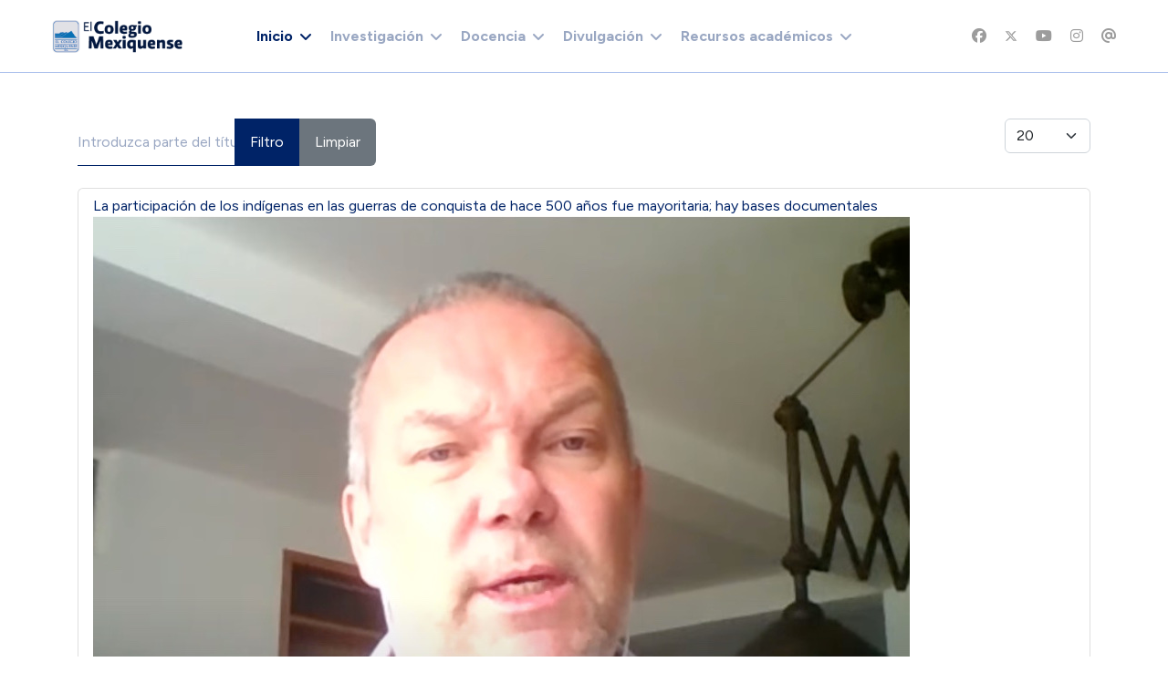

--- FILE ---
content_type: text/html; charset=utf-8
request_url: https://centauro.cmq.edu.mx/index.php?option=com_tags&view=tag&id=266-documentales
body_size: 100894
content:

<!doctype html>
<html lang="es-es" dir="ltr">

<head>
    
    <meta name="viewport" content="width=device-width, initial-scale=1, shrink-to-fit=no">
    <meta charset="utf-8">
	<meta name="generator" content="Joomla! - Open Source Content Management">
	<title>Documentales</title>
	<link href="/index.php/component/tags/tag/documentales?format=feed&amp;type=rss" rel="alternate" type="application/rss+xml" title="Documentales">
	<link href="/index.php/component/tags/tag/documentales?format=feed&amp;type=atom" rel="alternate" type="application/atom+xml" title="Documentales">
	<link href="/images/logos/logo_cmq_chico.png" rel="icon" type="image/vnd.microsoft.icon">
	<link href="https://centauro.cmq.edu.mx/index.php/component/finder/search?format=opensearch&amp;Itemid=1718" rel="search" title="OpenSearch El Colegio Mexiquense, A.C." type="application/opensearchdescription+xml">
<link href="/media/vendor/awesomplete/css/awesomplete.css?1.1.7" rel="stylesheet">
	<link href="/media/vendor/joomla-custom-elements/css/joomla-alert.min.css?0.4.1" rel="stylesheet">
	<link href="//fonts.googleapis.com/css?family=Figtree:100,100i,200,200i,300,300i,400,400i,500,500i,600,600i,700,700i,800,800i,900,900i&amp;subset=latin&amp;display=swap" rel="stylesheet" media="none" onload="media=&quot;all&quot;">
	<link href="//fonts.googleapis.com/css?family=Crimson Pro:100,100i,200,200i,300,300i,400,400i,500,500i,600,600i,700,700i,800,800i,900,900i&amp;subset=latin&amp;display=swap" rel="stylesheet" media="none" onload="media=&quot;all&quot;">
	<link href="/templates/educon_ii/css/bootstrap.min.css" rel="stylesheet">
	<link href="/plugins/system/helixultimate/assets/css/system-j4.min.css" rel="stylesheet">
	<link href="/media/system/css/joomla-fontawesome.min.css?4340d4" rel="stylesheet">
	<link href="/templates/educon_ii/css/template.css" rel="stylesheet">
	<link href="/templates/educon_ii/css/presets/preset1.css" rel="stylesheet">
	<link href="/components/com_sppagebuilder/assets/css/font-awesome-6.min.css?54d09f91e88eea0a052c98a09c02ba2b" rel="stylesheet">
	<link href="/components/com_sppagebuilder/assets/css/font-awesome-v4-shims.css?54d09f91e88eea0a052c98a09c02ba2b" rel="stylesheet">
	<link href="/components/com_sppagebuilder/assets/css/animate.min.css?54d09f91e88eea0a052c98a09c02ba2b" rel="stylesheet">
	<link href="/components/com_sppagebuilder/assets/css/sppagebuilder.css?54d09f91e88eea0a052c98a09c02ba2b" rel="stylesheet">
	<link href="https://fonts.googleapis.com/css?family=&quot;Figtree&quot;:100,100italic,200,200italic,300,300italic,400,400italic,500,500italic,600,600italic,700,700italic,800,800italic,900,900italic&amp;display=swap" rel="stylesheet">
	<link href="/components/com_sppagebuilder/assets/css/color-switcher.css?54d09f91e88eea0a052c98a09c02ba2b" rel="stylesheet">
	<style>sp-bottom {
  padding:
30px 0px 60px 0px;
}</style>
	<style>body{font-family: 'Figtree', sans-serif;font-size: 16px;line-height: 1.4;text-decoration: none;}
@media (min-width:768px) and (max-width:991px){body{font-size: 14px;}
}
@media (max-width:767px){body{font-size: 13px;}
}
</style>
	<style>h1{font-family: 'Figtree', sans-serif;font-size: 80px;line-height: 1;text-decoration: none;}
@media (min-width:768px) and (max-width:991px){h1{font-size: 72px;}
}
@media (max-width:767px){h1{font-size: 52px;}
}
</style>
	<style>h2{font-family: 'Figtree', sans-serif;font-size: 64px;line-height: 1;text-decoration: none;}
@media (min-width:768px) and (max-width:991px){h2{font-size: 50px;}
}
@media (max-width:767px){h2{font-size: 38px;}
}
</style>
	<style>h3{font-family: 'Figtree', sans-serif;font-size: 36px;line-height: 1.2;text-decoration: none;}
@media (min-width:768px) and (max-width:991px){h3{font-size: 34px;}
}
@media (max-width:767px){h3{font-size: 28px;}
}
</style>
	<style>h4{font-family: 'Figtree', sans-serif;font-size: 28px;line-height: 1.2;text-decoration: none;}
@media (min-width:768px) and (max-width:991px){h4{font-size: 24px;}
}
@media (max-width:767px){h4{font-size: 20px;}
}
</style>
	<style>h5{font-family: 'Crimson Pro', sans-serif;font-size: 24px;line-height: 1.2;text-decoration: none;}
@media (min-width:768px) and (max-width:991px){h5{font-size: 22px;}
}
@media (max-width:767px){h5{font-size: 18px;}
}
</style>
	<style>h6{font-family: 'Figtree', sans-serif;font-size: 24px;line-height: 1.2;text-decoration: none;}
@media (min-width:768px) and (max-width:991px){h6{font-size: 20px;}
}
@media (max-width:767px){h6{font-size: 16px;}
}
</style>
	<style>.logo-image {height:36px;}.logo-image-phone {height:36px;}</style>
	<style>@media(min-width: 1400px) {.sppb-row-container { max-width: 1320px; }}</style>
	<style>:root {--sppb-topbar-bg-color: #002367; --sppb-topbar-text-color: #FFFFFF; --sppb-header-bg-color: #FFFFFF; --sppb-logo-text-color: #002367; --sppb-menu-text-color: #002367; --sppb-menu-text-hover-color: #002367; --sppb-menu-text-active-color: #002367; --sppb-menu-dropdown-bg-color: #FFFFFF; --sppb-menu-dropdown-text-color: #002367; --sppb-menu-dropdown-text-hover-color: #002367; --sppb-menu-dropdown-text-active-color: #002367; --sppb-text-color: #496389; --sppb-bg-color: #FFFFFF; --sppb-link-color: #002367; --sppb-link-hover-color: #113882; --sppb-footer-bg-color: #002367; --sppb-footer-text-color: #FFFFFF; --sppb-footer-link-color: #FFFFFF; --sppb-footer-link-hover-color: #FFFFFF}</style>
<script type="application/json" class="joomla-script-options new">{"data":{"breakpoints":{"tablet":991,"mobile":480},"header":{"stickyOffset":"0"}},"joomla.jtext":{"MOD_FINDER_SEARCH_VALUE":"Buscar&hellip;","COM_FINDER_SEARCH_FORM_LIST_LABEL":"Buscar resultados","JLIB_JS_AJAX_ERROR_OTHER":"Se ha producido un aborto en la conexión mientras se recuperaban datos de JSON: Código de estado HTTP %s.","JLIB_JS_AJAX_ERROR_PARSE":"Se ha producido un error de análisis mientras se procesaban los siguientes datos de JSON:<br><code style=\"color:inherit;white-space:pre-wrap;padding:0;margin:0;border:0;background:inherit;\">%s<\/code>","ERROR":"Error","MESSAGE":"Mensaje","NOTICE":"Notificación","WARNING":"Advertencia","JCLOSE":"Cerrar","JOK":"OK","JOPEN":"Abrir"},"finder-search":{"url":"\/index.php\/component\/finder\/?task=suggestions.suggest&format=json&tmpl=component&Itemid=1718"},"system.paths":{"root":"","rootFull":"https:\/\/www.cmq.edu.mx\/","base":"","baseFull":"https:\/\/www.cmq.edu.mx\/"},"csrf.token":"7cd157748e660e0cb875aa6a24e24786"}</script>
	<script src="/media/system/js/core.min.js?a3d8f8"></script>
	<script src="/media/vendor/jquery/js/jquery.min.js?3.7.1"></script>
	<script src="/media/legacy/js/jquery-noconflict.min.js?504da4"></script>
	<script src="/media/vendor/bootstrap/js/alert.min.js?5.3.8" type="module"></script>
	<script src="/media/vendor/bootstrap/js/button.min.js?5.3.8" type="module"></script>
	<script src="/media/vendor/bootstrap/js/carousel.min.js?5.3.8" type="module"></script>
	<script src="/media/vendor/bootstrap/js/collapse.min.js?5.3.8" type="module"></script>
	<script src="/media/vendor/bootstrap/js/dropdown.min.js?5.3.8" type="module"></script>
	<script src="/media/vendor/bootstrap/js/modal.min.js?5.3.8" type="module"></script>
	<script src="/media/vendor/bootstrap/js/offcanvas.min.js?5.3.8" type="module"></script>
	<script src="/media/vendor/bootstrap/js/popover.min.js?5.3.8" type="module"></script>
	<script src="/media/vendor/bootstrap/js/scrollspy.min.js?5.3.8" type="module"></script>
	<script src="/media/vendor/bootstrap/js/tab.min.js?5.3.8" type="module"></script>
	<script src="/media/vendor/bootstrap/js/toast.min.js?5.3.8" type="module"></script>
	<script src="/media/system/js/showon.min.js?e51227" type="module"></script>
	<script src="/media/vendor/awesomplete/js/awesomplete.min.js?1.1.7" defer></script>
	<script src="/media/com_finder/js/finder.min.js?755761" type="module"></script>
	<script src="/media/system/js/messages.min.js?9a4811" type="module"></script>
	<script src="/templates/educon_ii/js/main.js"></script>
	<script src="/components/com_sppagebuilder/assets/js/jquery.parallax.js?54d09f91e88eea0a052c98a09c02ba2b"></script>
	<script src="/components/com_sppagebuilder/assets/js/sppagebuilder.js?54d09f91e88eea0a052c98a09c02ba2b" defer></script>
	<script src="/components/com_sppagebuilder/assets/js/addons/text_block.js"></script>
	<script src="/components/com_sppagebuilder/assets/js/color-switcher.js?54d09f91e88eea0a052c98a09c02ba2b"></script>
	<script>
		var resetFilter = function() {
		document.getElementById('filter-search').value = '';
	}
</script>
	<script>template="educon_ii";</script>
	<script>
				document.addEventListener("DOMContentLoaded", () =>{
					window.htmlAddContent = window?.htmlAddContent || "";
					if (window.htmlAddContent) {
        				document.body.insertAdjacentHTML("beforeend", window.htmlAddContent);
					}
				});
			</script>
	<script>jQuery(document).ready(function ($) {
			var stickyParentNav;
			
			function sppbStickyIt() {
				var	stickyParentNav = $("[data-sticky-it-nav='true']").parents(".sppb-section");
				
				if (typeof stickyParentNav === "undefined" || stickyParentNav.length == 0) {
					return;
				}
	
				var pos = stickyParentNav.offset();
				var stickyParentNavWrap = stickyParentNav.parents(".sppb-sticky-wrap-nav");
	
				if (stickyParentNavWrap.hasClass("sppb-sticky-wrap-nav")) {
					pos = stickyParentNavWrap.offset();
				}
	
				if (window.scrollY >= pos.top && !stickyParentNav.hasClass("sppb-sticky-it")) {
					stickyParentNav.wrap(
						'<div class="sppb-sticky-wrap-nav" style="height:' + stickyParentNav.outerHeight() + 'px;"></div>'
					);
					stickyParentNav.addClass("sppb-sticky-it");
				} else if (window.scrollY < pos.top && stickyParentNav.hasClass("sppb-sticky-it")) {
					stickyParentNav.removeClass("sppb-sticky-it");
					stickyParentNav.unwrap();
				}
			}
	
			$(window).on("scroll resize", function() {
				sppbStickyIt();
			});
			
			sppbStickyIt();
		});</script>
	<script>
			const initColorMode = () => {
				const colorVariableData = [];
				const sppbColorVariablePrefix = "--sppb";
				let activeColorMode = localStorage.getItem("sppbActiveColorMode") || "";
				activeColorMode = "";
				const modes = [];

				if(!modes?.includes(activeColorMode)) {
					activeColorMode = "";
					localStorage.setItem("sppbActiveColorMode", activeColorMode);
				}

				document?.body?.setAttribute("data-sppb-color-mode", activeColorMode);

				if (!localStorage.getItem("sppbActiveColorMode")) {
					localStorage.setItem("sppbActiveColorMode", activeColorMode);
				}

				if (window.sppbColorVariables) {
					const colorVariables = typeof(window.sppbColorVariables) === "string" ? JSON.parse(window.sppbColorVariables) : window.sppbColorVariables;

					for (const colorVariable of colorVariables) {
						const { path, value } = colorVariable;
						const variable = String(path[0]).trim().toLowerCase().replaceAll(" ", "-");
						const mode = path[1];
						const variableName = `${sppbColorVariablePrefix}-${variable}`;

						if (activeColorMode === mode) {
							colorVariableData.push(`${variableName}: ${value}`);
						}
					}

					document.documentElement.style.cssText += colorVariableData.join(";");
				}
			};

			window.sppbColorVariables = [];
			
			initColorMode();

			document.addEventListener("DOMContentLoaded", initColorMode);
		</script>
    
<!-- BEGIN Advanced Google Analytics - http://deconf.com/advanced-google-analytics-joomla/ -->

<script async src="https://www.googletagmanager.com/gtag/js?id=G-FKYM23Z3XS"></script>
<script>
  window.dataLayer = window.dataLayer || [];
  function gtag(){dataLayer.push(arguments);}
  gtag('js', new Date());
  gtag('config', 'G-FKYM23Z3XS', {
  'custom_map': {'dimension4':'aiwp_dim_4'}
  });
  gtag('event', 'aiwp_dimensions', {'aiwp_dim_4':'guest'});

  if (window.performance) {
    var timeSincePageLoad = Math.round(performance.now());
    gtag('event', 'timing_complete', {
      'name': 'load',
      'value': timeSincePageLoad,
      'event_category': 'JS Dependencies'
    });
  }
</script>
<!-- END Advanced Google Analytics -->


</head>

<body class="site helix-ultimate hu com_tags com-tags view-tag layout-default task-none itemid-0 es-es ltr sticky-header layout-fluid offcanvas-init offcanvs-position-right">

    
    
    <div class="body-wrapper">
        <div class="body-innerwrapper">
            
	<div class="sticky-header-placeholder"></div>
<header id="sp-header" class="full-header full-header-center">
	<div class="container-fluid">
		<div class="container-inner">
			<div class="row align-items-center">
				<!-- Logo -->
				<div id="sp-logo" class="col-auto">
					<div class="sp-column">
													
							<div class="logo"><a href="/">
				<img class='logo-image '
					srcset='https://www.cmq.edu.mx/images/logos/logo_cmq_200x50.png 1x'
					src='https://www.cmq.edu.mx/images/logos/logo_cmq_200x50.png'
					height='36px'
					alt='El Colegio Mexiquense, A.C.'
				/>
				</a></div>											</div>
				</div>

				<!-- Menu -->
				<div id="sp-menu" class="menu-with-social menu-center col-auto flex-auto">
					<div class="sp-column d-flex justify-content-between align-items-center">
						<div class="menu-with-offcanvas d-flex justify-content-between align-items-center flex-auto">
							<nav class="sp-megamenu-wrapper d-flex" role="navigation"><a id="offcanvas-toggler" aria-label="Menu" class="offcanvas-toggler-right d-flex d-xl-none" href="#"><div class="burger-icon" aria-hidden="true"><span></span><span></span><span></span></div></a><ul class="sp-megamenu-parent menu-animation-fade-up d-none d-xl-block"><li class="sp-menu-item sp-has-child current-item active"><a aria-current="page"  href="/index.php"  >Inicio</a><div class="sp-dropdown sp-dropdown-main sp-menu-right" style="width: 240px;"><div class="sp-dropdown-inner"><ul class="sp-dropdown-items"><li class="sp-menu-item sp-has-child"><a   href="/index.php/inicio-5a2/conocenos"  >Conócenos</a><div class="sp-dropdown sp-dropdown-sub sp-menu-right" style="width: 240px;"><div class="sp-dropdown-inner"><ul class="sp-dropdown-items"><li class="sp-menu-item"><a  rel="noopener noreferrer" href="/index.php/inicio-5a2/conocenos/autoridades" target="_blank"  >Autoridades</a></li><li class="sp-menu-item"><a  rel="noopener noreferrer" href="/index.php/inicio-5a2/conocenos/objetivos" target="_blank"  >Objetivos</a></li><li class="sp-menu-item"><a  rel="noopener noreferrer" href="/index.php/inicio-5a2/conocenos/ubicacion" target="_blank"  >Ubicación</a></li><li class="sp-menu-item"><a   href="/index.php/inicio-5a2/conocenos/est-organica"  >Estructura orgánica</a></li><li class="sp-menu-item"><a   href="/index.php/inicio-5a2/conocenos/directorio"  >Directorio</a></li></ul></div></div></li><li class="sp-menu-item sp-has-child"><a   href="/index.php/inicio-5a2/info-general"  >Información General</a><div class="sp-dropdown sp-dropdown-sub sp-menu-right" style="width: 240px;"><div class="sp-dropdown-inner"><ul class="sp-dropdown-items"><li class="sp-menu-item"><a  rel="noopener noreferrer" href="/index.php/inicio-5a2/info-general/plan-desarrollo" target="_blank"  >Plan de Desarrollo</a></li><li class="sp-menu-item"><a  rel="noopener noreferrer" href="/index.php/inicio-5a2/info-general/info-labores" target="_blank"  >Informes de labores</a></li><li class="sp-menu-item"><a  rel="noopener noreferrer" href="/index.php/inicio-5a2/info-general/normatividad" target="_blank"  >Normatividad</a></li><li class="sp-menu-item"><a   href="/index.php/inicio-5a2/info-general/convenios"  >Convenios</a></li></ul></div></div></li></ul></div></div></li><li class="sp-menu-item sp-has-child"><a   href="/index.php/courses"  ><img src="/images/iconos/icono_publicaciones_01.png#joomlaImage://local-images/iconos/icono_publicaciones_01.png?width=120&amp;height=120" alt="Investigación" class="" /><span class="image-title">Investigación</span> </a><div class="sp-dropdown sp-dropdown-main sp-menu-right" style="width: 240px;"><div class="sp-dropdown-inner"><ul class="sp-dropdown-items"><li class="sp-menu-item sp-has-child"><a   href="/index.php/courses/seminarios"  >Seminarios</a><div class="sp-dropdown sp-dropdown-sub sp-menu-right" style="width: 240px;"><div class="sp-dropdown-inner"><ul class="sp-dropdown-items"><li class="sp-menu-item"><a   href="/index.php/courses/seminarios/academicos"  >De Investigación</a></li><li class="sp-menu-item"><a   href="/index.php/courses/seminarios/permanentes"  >Permanentes</a></li></ul></div></div></li><li class="sp-menu-item sp-has-child"><a   href="/index.php/courses/redes-acad"  >Redes</a><div class="sp-dropdown sp-dropdown-sub sp-menu-right" style="width: 240px;"><div class="sp-dropdown-inner"><ul class="sp-dropdown-items"><li class="sp-menu-item"><a  rel="noopener noreferrer" href="http://www6.cmq.edu.mx/rereval" target="_blank"  >Red para el estudio de la Revolución Verde</a></li></ul></div></div></li><li class="sp-menu-item sp-has-child"><a   href="/index.php/courses/laboratorios"  >Laboratorios</a><div class="sp-dropdown sp-dropdown-sub sp-menu-right" style="width: 240px;"><div class="sp-dropdown-inner"><ul class="sp-dropdown-items"><li class="sp-menu-item"><a  rel="noopener noreferrer" href="http://www6.cmq.edu.mx/lanis" target="_blank"  >Laboratorio Nacional de Incidencia Social</a></li><li class="sp-menu-item"><a  rel="noopener noreferrer" href="http://www6.cmq.edu.mx/lanse4" target="_blank"  >Laboratorio de Análisis SocioEspacial</a></li><li class="sp-menu-item"><a  rel="noopener noreferrer" href="/index.php/courses/laboratorios/lab-arqueologia" target="_blank"  >Laboratorio de Estudios Arqueológicos e Históricos del Estado de México</a></li></ul></div></div></li><li class="sp-menu-item sp-has-child"><a   href="/index.php/courses/produccion-editorial"  >Producción editorial</a><div class="sp-dropdown sp-dropdown-sub sp-menu-right" style="width: 240px;"><div class="sp-dropdown-inner"><ul class="sp-dropdown-items"><li class="sp-menu-item sp-has-child"><a   href="/index.php/courses/produccion-editorial/revistas-cient"  >Revistas científicas</a><div class="sp-dropdown sp-dropdown-sub sp-menu-right" style="width: 240px;"><div class="sp-dropdown-inner"><ul class="sp-dropdown-items"><li class="sp-menu-item"><a  rel="noopener noreferrer" href="https://est.cmq.edu.mx" target="_blank"  >Economía Sociedad y Territorio</a></li><li class="sp-menu-item"><a  rel="noopener noreferrer" href="https://korpus21.cmq.edu.mx" target="_blank"  >Korpus21</a></li></ul></div></div></li><li class="sp-menu-item"><a   href="/index.php/courses/produccion-editorial/publicaciones"  >Publicaciones</a></li><li class="sp-menu-item"><a  rel="noopener noreferrer" href="/index.php/courses/produccion-editorial/comite-editorial" target="_blank"  >Comité editorial</a></li></ul></div></div></li><li class="sp-menu-item sp-has-child"><a   href="/index.php/courses/plat-invest"  >Plataformas</a><div class="sp-dropdown sp-dropdown-sub sp-menu-right" style="width: 240px;"><div class="sp-dropdown-inner"><ul class="sp-dropdown-items"><li class="sp-menu-item"><a   href="/index.php/courses/plat-invest/pai"  >Plataforma de Apoyo a la Investigación</a></li><li class="sp-menu-item"><a  rel="noopener noreferrer" href="http://www2.cmq.edu.mx/gestionacademica" target="_blank"  >Intranet investigación</a></li></ul></div></div></li><li class="sp-menu-item"><a  rel="noopener noreferrer" href="/index.php/courses/faq-inv" target="_blank"  >Preguntas frecuentes</a></li></ul></div></div></li><li class="sp-menu-item sp-has-child"><a   href="/index.php/upcoming-events"  ><img src="/images/pattern-courses.png#joomlaImage://local-images/pattern-courses.png?width=121&amp;height=108" alt="Docencia" class="" /><span class="image-title">Docencia</span> </a><div class="sp-dropdown sp-dropdown-main sp-menu-right" style="width: 240px;"><div class="sp-dropdown-inner"><ul class="sp-dropdown-items"><li class="sp-menu-item sp-has-child"><a   href="/index.php/upcoming-events/prog-docentes"  >Programas docentes</a><div class="sp-dropdown sp-dropdown-sub sp-menu-right" style="width: 240px;"><div class="sp-dropdown-inner"><ul class="sp-dropdown-items"><li class="sp-menu-item"><a   href="/index.php/upcoming-events/prog-docentes/mhistoria"  >Maestría en Historia</a></li><li class="sp-menu-item"><a  rel="noopener noreferrer" href="/index.php/upcoming-events/prog-docentes/m-en-cs" target="_blank"  >Maestría en Ciencias Sociales</a></li><li class="sp-menu-item"><a   href="/index.php/upcoming-events/prog-docentes/d-en-cs"  >Doctorado en Ciencias Sociales</a></li></ul></div></div></li><li class="sp-menu-item"><a   href="/index.php/upcoming-events/educacion-continua"  >Educación Continua</a></li><li class="sp-menu-item sp-has-child"><a   href="/index.php/upcoming-events/plat-docencia"  >Plataformas</a><div class="sp-dropdown sp-dropdown-sub sp-menu-right" style="width: 240px;"><div class="sp-dropdown-inner"><ul class="sp-dropdown-items"><li class="sp-menu-item"><a   href="/index.php/upcoming-events/plat-docencia/pad"  >Plataforma de Apoyo a la Docencia</a></li><li class="sp-menu-item"><a  rel="noopener noreferrer" href="http://www2.cmq.edu.mx/sad4" target="_blank"  >Intranet docencia</a></li></ul></div></div></li><li class="sp-menu-item"><a  rel="noopener noreferrer" href="/index.php/upcoming-events/faq-doc" target="_blank"  >Preguntas frecuentes</a></li></ul></div></div></li><li class="sp-menu-item sp-has-child"><a   href="/index.php/lms"  ><img src="/images/iconos/icono_multimedia_01.png#joomlaImage://local-images/iconos/icono_multimedia_01.png?width=120&amp;height=120" alt="Divulgación" class="" /><span class="image-title">Divulgación</span> </a><div class="sp-dropdown sp-dropdown-main sp-menu-right" style="width: 240px;"><div class="sp-dropdown-inner"><ul class="sp-dropdown-items"><li class="sp-menu-item"><a  rel="noopener noreferrer" href="/index.php/lms/comunicados-prensa" target="_blank"  >Comunicados de prensa</a></li><li class="sp-menu-item"><a   href="/index.php/lms/cmq-tv"  >CMQ TV</a></li><li class="sp-menu-item"><a   href="/index.php/lms/investigacion-divulgacion"  >Investigación</a></li><li class="sp-menu-item"><a   href="/index.php/lms/semana-cmq"  >Semana CMQ</a></li><li class="sp-menu-item"><a   href="/index.php/lms/intelifilia"  >Intelifilia</a></li><li class="sp-menu-item"><a   href="/index.php/lms/newsletter"  >Newsletter</a></li></ul></div></div></li><li class="sp-menu-item sp-has-child"><a   href="/index.php/pages"  ><img src="/images/pattern-notices.png#joomlaImage://local-images/pattern-notices.png?width=121&amp;height=121" alt="Recursos académicos" class="" /><span class="image-title">Recursos académicos</span> </a><div class="sp-dropdown sp-dropdown-main sp-menu-right" style="width: 240px;"><div class="sp-dropdown-inner"><ul class="sp-dropdown-items"><li class="sp-menu-item"><a  rel="noopener noreferrer" href="http://www6.cmq.edu.mx/biblioteca4" target="_blank"  >Biblioteca</a></li><li class="sp-menu-item"><a  rel="noopener noreferrer" href="http://www6.cmq.edu.mx/libreria2/" target="_blank"  >Librería virtual</a></li><li class="sp-menu-item"><a   href="/index.php/pages/apoyo-tec"  >Apoyo tecnológico</a></li><li class="sp-menu-item sp-has-child"><a   href="/index.php/pages/repositorios"  >Repositorios</a><div class="sp-dropdown sp-dropdown-sub sp-menu-right" style="width: 240px;"><div class="sp-dropdown-inner"><ul class="sp-dropdown-items"><li class="sp-menu-item"><a   href="/index.php/pages/repositorios/repo-general"  >General</a></li><li class="sp-menu-item"><a  rel="noopener noreferrer" href="https://www6.cmq.edu.mx/rpp" target="_blank"  >Investigación</a></li><li class="sp-menu-item"><a  rel="noopener noreferrer" href="http://www2.cmq.edu.mx/ridoc" target="_blank"  >Tesis</a></li><li class="sp-menu-item"><a   href="/index.php/pages/repositorios/repo-multimedia"  >Multimedia</a></li></ul></div></div></li><li class="sp-menu-item"><a   href="/index.php/pages/portales-academicos"  >Sitios académicos</a></li></ul></div></div></li></ul></nav>							
						</div>

						<!-- Related Modules -->
						<div class="d-none d-lg-flex header-modules align-items-center">
								
													</div>

						<!-- Social icons -->
						<div class="social-wrap no-border d-flex align-items-center">
							<ul class="social-icons"><li class="social-icon-facebook"><a target="_blank" rel="noopener noreferrer" href="https://www.facebook.com/ElColegioMexiquenseAC/" aria-label="Facebook"><span class="fab fa-facebook" aria-hidden="true"></span></a></li><li class="social-icon-twitter"><a target="_blank" rel="noopener noreferrer" href="https://twitter.com/col_mexiquense" aria-label="Twitter"><svg xmlns="http://www.w3.org/2000/svg" viewBox="0 0 512 512" fill="currentColor" style="width: 13.56px;position: relative;top: -1.5px;"><path d="M389.2 48h70.6L305.6 224.2 487 464H345L233.7 318.6 106.5 464H35.8L200.7 275.5 26.8 48H172.4L272.9 180.9 389.2 48zM364.4 421.8h39.1L151.1 88h-42L364.4 421.8z"/></svg></a></li><li class="social-icon-youtube"><a target="_blank" rel="noopener noreferrer" href="https://www.youtube.com/@colmexiq" aria-label="Youtube"><span class="fab fa-youtube" aria-hidden="true"></span></a></li><li class="social-icon-instagram"><a target="_blank" rel="noopener noreferrer" href="https://www.instagram.com/elcolegiomexiquensea.c.1986/" aria-label="Instagram"><span class="fab fa-instagram" aria-hidden="true"></span></a></li><li class="social-icon-custom"><a target="_blank" rel="noopener noreferrer" href="https://mail.google.com/a/cmq.edu.mx" aria-label="Custom"><span class="fab fa-at" aria-hidden="true"></span></a></li></ul>						</div>

						<!-- if offcanvas position right -->
													<a id="offcanvas-toggler"  aria-label="Menu" title="Menu"  class="mega offcanvas-toggler-secondary offcanvas-toggler-right d-flex align-items-center" href="#">
							<div class="burger-icon"><span></span><span></span><span></span></div>
							</a>
											</div>
				</div>

			</div>
		</div>
	</div>
</header>            
<section id="sp-page-title" >

				
	
<div class="row">
	<div id="sp-title" class="col-lg-12 "><div class="sp-column "></div></div></div>
				
	</section>

<section id="sp-main-body" >

										<div class="container">
					<div class="container-inner">
						
	
<div class="row">
	
<div id="sp-component" class="col-lg-12 ">
	<div class="sp-column ">
		<div id="system-message-container" aria-live="polite">
	</div>


		
		<div class="tag-category">

	
	
		
								
	<div class="mb-4">
	<form action="https://centauro.cmq.edu.mx/index.php?option=com_tags&amp;view=tag&amp;id=266-documentales" method="post" name="adminForm" id="adminForm">
									<div class="btn-group">
					<label class="filter-search-lbl visually-hidden" for="filter-search">
						Introduzca parte del título					</label>
					<input
						type="text"
						name="filter-search"
						id="filter-search"
						value=""
						class="inputbox" onchange="document.adminForm.submit();"
						placeholder="Introduzca parte del título"
					>
					<button type="submit" name="filter_submit" class="btn btn-primary">Filtro</button>
					<button type="reset" name="filter-clear-button" class="btn btn-secondary">Limpiar</button>
				</div>
										<div class="btn-group float-end">
					<label for="limit" class="visually-hidden">
						Cantidad 					</label>
					<select id="limit" name="limit" class="form-select" onchange="this.form.submit()">
	<option value="5">5</option>
	<option value="10">10</option>
	<option value="15">15</option>
	<option value="20" selected="selected">20</option>
	<option value="25">25</option>
	<option value="30">30</option>
	<option value="50">50</option>
	<option value="100">100</option>
	<option value="200">200</option>
	<option value="500">500</option>
	<option value="0">Todas</option>
</select>
				</div>
			
			<input type="hidden" name="limitstart" value="">
			<input type="hidden" name="task" value="">
			</form>
</div>

	<ul class="list-group">
									<li class="list-group-item list-group-item-action">
										<a href="/index.php/difusion/comunicados-de-prensa/49-catcomunicaprensa/56-comunicados-de-prensa-2021/708-comunicado-de-prensa-033-2021">
					La participación de los indígenas en las guerras de conquista de hace 500 años fue mayoritaria; hay bases documentales				</a>
																			<a href="/index.php/difusion/comunicados-de-prensa/49-catcomunicaprensa/56-comunicados-de-prensa-2021/708-comunicado-de-prensa-033-2021">
					<img src="/images/stories/imagenes/comunic_prensa/2021/comunicado033a_2021b.jpg"
						alt="">
				</a>
																		<span class="tag-body">
					<p class="Cuerpo" style="line-height: 150%; text-align: center;"><strong style="line-height: 16.5px; text-align: center;"><span style="font-size: 12pt; line-height: 24px; font-family: Arial, sans-serif;">Michel Oudijk, investigador de la UNAM, participó en el ciclo dedicado a reflexionar sobre la caída de México-Tenochtitlan; Yásnaya Aguilar cuestiona el uso ideológico del pasado en la historia oficial.</span></strong></p>
<hr />
<p><span style="font-size: 12pt; line-height: 150%; font-family: Arial, sans-serif;"><span style="font-size: 12pt; line-height: 150%; font-family: Arial,sans-serif;">Según las fuentes documentales con testimonios indígenas que apenas se empiezan a estudiar de manera sistemática, fue mayoritaria la participación de las poblaciones nativas en las guerras de conquista emprendidas por los españoles luego de la caída de Tenochtitlan, lo cual cambia la narrativa oficialista que se impuso durante siglos, para dar paso a la noción de «indios conquistadores», y con ello se derrumba la idea de que 500 españoles conquistaron a millones de pobladores originarios.</span></span></p>
				</span>
															</li>
									<li class="list-group-item list-group-item-action">
										<a href="/index.php/difusion/agenda-dif/591-feria-2019112801">
					Feria Internacional del Libro de Guadalajara				</a>
																			<a href="/index.php/difusion/agenda-dif/591-feria-2019112801">
					<img src="/images/stories/banners_swf/2020/banner_FIL_G_20.jpg"
						alt="">
				</a>
																		<span class="tag-body">
					<p><strong>Participación de El Colegio Mexiquense, A.C. en la Feria Internacional del Libro de Guadalajara<br /></strong></p>
<p>28 de noviembre al 6 de diciembre de 2020</p>
				</span>
															</li>
									<li class="list-group-item list-group-item-action">
										<a href="/index.php/difusion/agenda-dif/543-participacion-2020092901">
					Participación en la Feria Internacional del Libro del Estado de México				</a>
																			<a href="/index.php/difusion/agenda-dif/543-participacion-2020092901">
					<img src="/images/stories/banners_swf/2020/banner_filem2020.jpg"
						alt="">
				</a>
																		<span class="tag-body">
					<p><strong>Participación en la Feria Internacional del Libro del Estado de México 2020<br /></strong></p>
<p>29 y 30 de septiembre</p>
				</span>
															</li>
									<li class="list-group-item list-group-item-action">
										<a href="/index.php/component/content/article/383-centro-de-recursos-documentales-y-de-informacion-fernando-rosenzweig?catid=44&amp;Itemid=1718">
					Centro de Recursos Documentales y de Información Fernando Rosenzweig				</a>
																			<a href="/index.php/component/content/article/383-centro-de-recursos-documentales-y-de-informacion-fernando-rosenzweig?catid=44&amp;Itemid=1718">
					<img src="/images/varios/IMG_2712.jpg"
						alt="">
				</a>
																		<span class="tag-body">
									</span>
															</li>
									<li class="list-group-item list-group-item-action">
										<a href="/index.php/difusion/agenda-dif/424-feria-2019100901">
					10a Feria Libro de las Ciencias Sociales y las Humanidades - 9 Octubre				</a>
																			<a href="/index.php/difusion/agenda-dif/424-feria-2019100901">
					<img src="/images/stories/banners_swf/2019/banner_10a-feria_v.jpg"
						alt="">
				</a>
																		<span class="tag-body">
					<p><strong>10a Feria Libro de las Ciencias Sociales y las Humanidades</strong></p>
<p>9 de octubre</p>
				</span>
															</li>
									<li class="list-group-item list-group-item-action">
										<a href="/index.php/difusion/agenda-dif/422-feria-2019100801">
					10a Feria Libro de las Ciencias Sociales y las Humanidades - 8 Octubre				</a>
																			<a href="/index.php/difusion/agenda-dif/422-feria-2019100801">
					<img src="/images/stories/banners_swf/2019/banner_10a-feria_v.jpg"
						alt="">
				</a>
																		<span class="tag-body">
					<p><strong>10a Feria Libro de las Ciencias Sociales y las Humanidades</strong></p>
<p>8 de octubre</p>
				</span>
															</li>
			</ul>

	</div>

			</div>
</div>
</div>
											</div>
				</div>
						
	</section>

<section id="sp-bottom" >

						<div class="container">
				<div class="container-inner">
			
	
<div class="row">
	<div id="sp-bottom1" class="col-sm-col-sm-6 col-lg-12 "><div class="sp-column "><div class="sp-module "><div class="sp-module-content"><div class="mod-sppagebuilder  sp-page-builder" data-module_id="200">
	<div class="page-content">
		<div id="section-id-ab9ec97c-61c0-45a7-9cf4-18c4079149c9" class="sppb-section footer-contac-section" ><div class="sppb-container-inner"><div class="sppb-row"><div class="sppb-row-column  " id="column-wrap-id-17fd77ee-87b3-4fb4-8252-8596a41ef3f7"><div id="column-id-17fd77ee-87b3-4fb4-8252-8596a41ef3f7" class="sppb-column  " ><div class="sppb-column-addons"><div id="sppb-addon-wrapper-f89443f1-f18b-4be8-9333-c5f53fe1c23a" class="sppb-addon-wrapper  addon-root-heading"><div id="sppb-addon-f89443f1-f18b-4be8-9333-c5f53fe1c23a" class="clearfix  "     ><div class="sppb-addon sppb-addon-header"><h5 class="sppb-addon-title">Enlaces</h5></div><style type="text/css">#sppb-addon-f89443f1-f18b-4be8-9333-c5f53fe1c23a{
box-shadow: 0 0 0 0 #FFFFFF;
}#sppb-addon-f89443f1-f18b-4be8-9333-c5f53fe1c23a{
}
@media (max-width: 1199.98px) {#sppb-addon-f89443f1-f18b-4be8-9333-c5f53fe1c23a{}}
@media (max-width: 991.98px) {#sppb-addon-f89443f1-f18b-4be8-9333-c5f53fe1c23a{}}
@media (max-width: 767.98px) {#sppb-addon-f89443f1-f18b-4be8-9333-c5f53fe1c23a{}}
@media (max-width: 575.98px) {#sppb-addon-f89443f1-f18b-4be8-9333-c5f53fe1c23a{}}#sppb-addon-wrapper-f89443f1-f18b-4be8-9333-c5f53fe1c23a{
margin-top: 0px;
margin-right: 0px;
margin-bottom: 15px;
margin-left: 0px;
}
@media (max-width: 1199.98px) {#sppb-addon-wrapper-f89443f1-f18b-4be8-9333-c5f53fe1c23a{}}
@media (max-width: 991.98px) {#sppb-addon-wrapper-f89443f1-f18b-4be8-9333-c5f53fe1c23a{}}
@media (max-width: 767.98px) {#sppb-addon-wrapper-f89443f1-f18b-4be8-9333-c5f53fe1c23a{}}
@media (max-width: 575.98px) {#sppb-addon-wrapper-f89443f1-f18b-4be8-9333-c5f53fe1c23a{}}#sppb-addon-f89443f1-f18b-4be8-9333-c5f53fe1c23a .sppb-addon-title{
}</style><style type="text/css">#sppb-addon-f89443f1-f18b-4be8-9333-c5f53fe1c23a .sppb-addon-header .sppb-addon-title{
font-family: Figtree;
font-style: italic;
font-size: 24px;
}
@media (max-width: 1199.98px) {#sppb-addon-f89443f1-f18b-4be8-9333-c5f53fe1c23a .sppb-addon-header .sppb-addon-title{}}
@media (max-width: 991.98px) {#sppb-addon-f89443f1-f18b-4be8-9333-c5f53fe1c23a .sppb-addon-header .sppb-addon-title{}}
@media (max-width: 767.98px) {#sppb-addon-f89443f1-f18b-4be8-9333-c5f53fe1c23a .sppb-addon-header .sppb-addon-title{}}
@media (max-width: 575.98px) {#sppb-addon-f89443f1-f18b-4be8-9333-c5f53fe1c23a .sppb-addon-header .sppb-addon-title{}}#sppb-addon-f89443f1-f18b-4be8-9333-c5f53fe1c23a .sppb-addon-title{ transform-origin: 50% 50%; }#sppb-addon-f89443f1-f18b-4be8-9333-c5f53fe1c23a .sppb-addon.sppb-addon-header{
text-align: center;
}
@media (max-width: 1199.98px) {#sppb-addon-f89443f1-f18b-4be8-9333-c5f53fe1c23a .sppb-addon.sppb-addon-header{}}
@media (max-width: 991.98px) {#sppb-addon-f89443f1-f18b-4be8-9333-c5f53fe1c23a .sppb-addon.sppb-addon-header{}}
@media (max-width: 767.98px) {#sppb-addon-f89443f1-f18b-4be8-9333-c5f53fe1c23a .sppb-addon.sppb-addon-header{}}
@media (max-width: 575.98px) {#sppb-addon-f89443f1-f18b-4be8-9333-c5f53fe1c23a .sppb-addon.sppb-addon-header{}}#sppb-addon-f89443f1-f18b-4be8-9333-c5f53fe1c23a .sppb-addon-header .sppb-addon-title{
margin-top: 0px;
margin-right: 0px;
margin-bottom: 0px;
margin-left: 0px;
padding-top: 0px;
padding-right: 0px;
padding-bottom: 0px;
padding-left: 0px;
color: #FFFFFF;
}
@media (max-width: 1199.98px) {#sppb-addon-f89443f1-f18b-4be8-9333-c5f53fe1c23a .sppb-addon-header .sppb-addon-title{}}
@media (max-width: 991.98px) {#sppb-addon-f89443f1-f18b-4be8-9333-c5f53fe1c23a .sppb-addon-header .sppb-addon-title{}}
@media (max-width: 767.98px) {#sppb-addon-f89443f1-f18b-4be8-9333-c5f53fe1c23a .sppb-addon-header .sppb-addon-title{}}
@media (max-width: 575.98px) {#sppb-addon-f89443f1-f18b-4be8-9333-c5f53fe1c23a .sppb-addon-header .sppb-addon-title{}}</style></div></div><div id="sppb-addon-wrapper-37825d20-f570-44b7-865b-7c4dcfc428cd" class="sppb-addon-wrapper  addon-root-navigation"><div id="sppb-addon-37825d20-f570-44b7-865b-7c4dcfc428cd" class="clearfix  "     ><div class="sppb-link-list-wrap sppb-link-list-nav sppb-nav-align-center"  ><nav role="navigation" aria-label="Menu"><ul id="nav-menu"><li class=""><a href="http://www2.cmq.edu.mx/intranet" target="_blank"> Intranet</a></li><li class=""><a href="https://mail.google.com/a/cmq.edu.mx" target="_blank"> Correo electrónico</a></li><li class=""><a href="/index.php/inicio-5a2/conocenos/directorio" target="_blank"> Directorio</a></li><li class=""><a href="/images/stories/pdf_s/administracion/calendario_2026.pdf" target="_blank"> Calendario</a></li></ul></nav></div><style type="text/css">#sppb-addon-37825d20-f570-44b7-865b-7c4dcfc428cd{
box-shadow: 0 0 0 0 #FFFFFF;
}#sppb-addon-37825d20-f570-44b7-865b-7c4dcfc428cd{
}
@media (max-width: 1199.98px) {#sppb-addon-37825d20-f570-44b7-865b-7c4dcfc428cd{}}
@media (max-width: 991.98px) {#sppb-addon-37825d20-f570-44b7-865b-7c4dcfc428cd{}}
@media (max-width: 767.98px) {#sppb-addon-37825d20-f570-44b7-865b-7c4dcfc428cd{}}
@media (max-width: 575.98px) {#sppb-addon-37825d20-f570-44b7-865b-7c4dcfc428cd{}}#sppb-addon-wrapper-37825d20-f570-44b7-865b-7c4dcfc428cd{
margin-top: 0px;
margin-right: 0px;
margin-bottom: 30px;
margin-left: 0px;
}
@media (max-width: 1199.98px) {#sppb-addon-wrapper-37825d20-f570-44b7-865b-7c4dcfc428cd{}}
@media (max-width: 991.98px) {#sppb-addon-wrapper-37825d20-f570-44b7-865b-7c4dcfc428cd{}}
@media (max-width: 767.98px) {#sppb-addon-wrapper-37825d20-f570-44b7-865b-7c4dcfc428cd{}}
@media (max-width: 575.98px) {#sppb-addon-wrapper-37825d20-f570-44b7-865b-7c4dcfc428cd{}}#sppb-addon-37825d20-f570-44b7-865b-7c4dcfc428cd .sppb-addon-title{
}</style><style type="text/css">#sppb-addon-37825d20-f570-44b7-865b-7c4dcfc428cd li a{
color: RGBA(255, 255, 255, 0.6);
padding-top: 0px;
padding-right: 0px;
padding-bottom: 10px;
padding-left: 0px;
border-radius: 4px;
}
@media (max-width: 1199.98px) {#sppb-addon-37825d20-f570-44b7-865b-7c4dcfc428cd li a{}}
@media (max-width: 991.98px) {#sppb-addon-37825d20-f570-44b7-865b-7c4dcfc428cd li a{}}
@media (max-width: 767.98px) {#sppb-addon-37825d20-f570-44b7-865b-7c4dcfc428cd li a{}}
@media (max-width: 575.98px) {#sppb-addon-37825d20-f570-44b7-865b-7c4dcfc428cd li a{}}#sppb-addon-37825d20-f570-44b7-865b-7c4dcfc428cd li a{
font-family: Figtree;
font-weight: 700;
font-size: 16px;
line-height: 22px;
}
@media (max-width: 1199.98px) {#sppb-addon-37825d20-f570-44b7-865b-7c4dcfc428cd li a{}}
@media (max-width: 991.98px) {#sppb-addon-37825d20-f570-44b7-865b-7c4dcfc428cd li a{}}
@media (max-width: 767.98px) {#sppb-addon-37825d20-f570-44b7-865b-7c4dcfc428cd li a{}}
@media (max-width: 575.98px) {#sppb-addon-37825d20-f570-44b7-865b-7c4dcfc428cd li a{}}#sppb-addon-37825d20-f570-44b7-865b-7c4dcfc428cd li a:hover{
color: #FFFFFF;
}#sppb-addon-37825d20-f570-44b7-865b-7c4dcfc428cd li.sppb-active a{
color: #FFFFFF;
}#sppb-addon-37825d20-f570-44b7-865b-7c4dcfc428cd li a i{
}
@media (max-width: 1199.98px) {#sppb-addon-37825d20-f570-44b7-865b-7c4dcfc428cd li a i{}}
@media (max-width: 991.98px) {#sppb-addon-37825d20-f570-44b7-865b-7c4dcfc428cd li a i{}}
@media (max-width: 767.98px) {#sppb-addon-37825d20-f570-44b7-865b-7c4dcfc428cd li a i{}}
@media (max-width: 575.98px) {#sppb-addon-37825d20-f570-44b7-865b-7c4dcfc428cd li a i{}}#sppb-addon-37825d20-f570-44b7-865b-7c4dcfc428cd .sppb-responsive-bars{
background-color: #F5F5F5;
}#sppb-addon-37825d20-f570-44b7-865b-7c4dcfc428cd .sppb-responsive-bars.open{
background-color: #3366FF;
}#sppb-addon-37825d20-f570-44b7-865b-7c4dcfc428cd .sppb-responsive-bar{
color: #3366FF;
}#sppb-addon-37825d20-f570-44b7-865b-7c4dcfc428cd .sppb-responsive-bars.open .sppb-responsive-bar{
color: #FFFFFF;
}</style></div></div></div></div></div><div class="sppb-row-column  " id="column-wrap-id-ea9c7caf-dacd-4a82-9223-0407e5325521"><div id="column-id-ea9c7caf-dacd-4a82-9223-0407e5325521" class="sppb-column  " ><div class="sppb-column-addons"><div id="sppb-addon-wrapper-ff8287b2-9a5f-473c-a786-d4fdaebf71aa" class="sppb-addon-wrapper  addon-root-heading"><div id="sppb-addon-ff8287b2-9a5f-473c-a786-d4fdaebf71aa" class="clearfix  "     ><div class="sppb-addon sppb-addon-header"><h5 class="sppb-addon-title">Contacto</h5></div><style type="text/css">#sppb-addon-ff8287b2-9a5f-473c-a786-d4fdaebf71aa{
box-shadow: 0 0 0 0 #FFFFFF;
}#sppb-addon-ff8287b2-9a5f-473c-a786-d4fdaebf71aa{
}
@media (max-width: 1199.98px) {#sppb-addon-ff8287b2-9a5f-473c-a786-d4fdaebf71aa{}}
@media (max-width: 991.98px) {#sppb-addon-ff8287b2-9a5f-473c-a786-d4fdaebf71aa{}}
@media (max-width: 767.98px) {#sppb-addon-ff8287b2-9a5f-473c-a786-d4fdaebf71aa{}}
@media (max-width: 575.98px) {#sppb-addon-ff8287b2-9a5f-473c-a786-d4fdaebf71aa{}}#sppb-addon-wrapper-ff8287b2-9a5f-473c-a786-d4fdaebf71aa{
margin-top: 0px;
margin-right: 0px;
margin-bottom: 15px;
margin-left: 0px;
}
@media (max-width: 1199.98px) {#sppb-addon-wrapper-ff8287b2-9a5f-473c-a786-d4fdaebf71aa{}}
@media (max-width: 991.98px) {#sppb-addon-wrapper-ff8287b2-9a5f-473c-a786-d4fdaebf71aa{}}
@media (max-width: 767.98px) {#sppb-addon-wrapper-ff8287b2-9a5f-473c-a786-d4fdaebf71aa{}}
@media (max-width: 575.98px) {#sppb-addon-wrapper-ff8287b2-9a5f-473c-a786-d4fdaebf71aa{}}#sppb-addon-ff8287b2-9a5f-473c-a786-d4fdaebf71aa .sppb-addon-title{
}</style><style type="text/css">#sppb-addon-ff8287b2-9a5f-473c-a786-d4fdaebf71aa .sppb-addon-header .sppb-addon-title{
font-family: Figtree;
font-style: italic;
font-size: 24px;
}
@media (max-width: 1199.98px) {#sppb-addon-ff8287b2-9a5f-473c-a786-d4fdaebf71aa .sppb-addon-header .sppb-addon-title{}}
@media (max-width: 991.98px) {#sppb-addon-ff8287b2-9a5f-473c-a786-d4fdaebf71aa .sppb-addon-header .sppb-addon-title{}}
@media (max-width: 767.98px) {#sppb-addon-ff8287b2-9a5f-473c-a786-d4fdaebf71aa .sppb-addon-header .sppb-addon-title{}}
@media (max-width: 575.98px) {#sppb-addon-ff8287b2-9a5f-473c-a786-d4fdaebf71aa .sppb-addon-header .sppb-addon-title{}}#sppb-addon-ff8287b2-9a5f-473c-a786-d4fdaebf71aa .sppb-addon-title{ transform-origin: 50% 50%; }#sppb-addon-ff8287b2-9a5f-473c-a786-d4fdaebf71aa .sppb-addon.sppb-addon-header{
text-align: center;
}
@media (max-width: 1199.98px) {#sppb-addon-ff8287b2-9a5f-473c-a786-d4fdaebf71aa .sppb-addon.sppb-addon-header{}}
@media (max-width: 991.98px) {#sppb-addon-ff8287b2-9a5f-473c-a786-d4fdaebf71aa .sppb-addon.sppb-addon-header{}}
@media (max-width: 767.98px) {#sppb-addon-ff8287b2-9a5f-473c-a786-d4fdaebf71aa .sppb-addon.sppb-addon-header{}}
@media (max-width: 575.98px) {#sppb-addon-ff8287b2-9a5f-473c-a786-d4fdaebf71aa .sppb-addon.sppb-addon-header{}}#sppb-addon-ff8287b2-9a5f-473c-a786-d4fdaebf71aa .sppb-addon-header .sppb-addon-title{
margin-top: 0px;
margin-right: 0px;
margin-bottom: 0px;
margin-left: 0px;
padding-top: 0px;
padding-right: 0px;
padding-bottom: 0px;
padding-left: 0px;
color: #FFFFFF;
}
@media (max-width: 1199.98px) {#sppb-addon-ff8287b2-9a5f-473c-a786-d4fdaebf71aa .sppb-addon-header .sppb-addon-title{}}
@media (max-width: 991.98px) {#sppb-addon-ff8287b2-9a5f-473c-a786-d4fdaebf71aa .sppb-addon-header .sppb-addon-title{}}
@media (max-width: 767.98px) {#sppb-addon-ff8287b2-9a5f-473c-a786-d4fdaebf71aa .sppb-addon-header .sppb-addon-title{}}
@media (max-width: 575.98px) {#sppb-addon-ff8287b2-9a5f-473c-a786-d4fdaebf71aa .sppb-addon-header .sppb-addon-title{}}</style></div></div><div id="sppb-addon-wrapper-b0b302fa-bb30-4198-9e15-b2ebd9e4cc0f" class="sppb-addon-wrapper  addon-root-text-block"><div id="sppb-addon-b0b302fa-bb30-4198-9e15-b2ebd9e4cc0f" class="clearfix  "     ><div class="sppb-addon sppb-addon-text-block " ><div class="sppb-addon-content  "><p>El Colegio Mexiquense, A.C.</p><p>Santa Cruz de los Patos</p><p>Zinacantepec, México</p><p>Código Postal: 51350</p><p>Teléfonos: 722 279 9908</p><p>info@cmq.edu.mx</p></div></div><style type="text/css">#sppb-addon-b0b302fa-bb30-4198-9e15-b2ebd9e4cc0f{
}#sppb-addon-b0b302fa-bb30-4198-9e15-b2ebd9e4cc0f{
color: #FFFFFF;
}
@media (max-width: 1199.98px) {#sppb-addon-b0b302fa-bb30-4198-9e15-b2ebd9e4cc0f{}}
@media (max-width: 991.98px) {#sppb-addon-b0b302fa-bb30-4198-9e15-b2ebd9e4cc0f{}}
@media (max-width: 767.98px) {#sppb-addon-b0b302fa-bb30-4198-9e15-b2ebd9e4cc0f{}}
@media (max-width: 575.98px) {#sppb-addon-b0b302fa-bb30-4198-9e15-b2ebd9e4cc0f{}}#sppb-addon-wrapper-b0b302fa-bb30-4198-9e15-b2ebd9e4cc0f{
margin-top: 0px;
margin-right: 0px;
margin-bottom: 20px;
margin-left: 0px;
}
@media (max-width: 1199.98px) {#sppb-addon-wrapper-b0b302fa-bb30-4198-9e15-b2ebd9e4cc0f{margin-top: 0px;
margin-right: 0px;
margin-bottom: 40px;
margin-left: 0px;}}
@media (max-width: 991.98px) {#sppb-addon-wrapper-b0b302fa-bb30-4198-9e15-b2ebd9e4cc0f{margin-top: 0px;
margin-right: 0px;
margin-bottom: 20px;
margin-left: 0px;}}
@media (max-width: 767.98px) {#sppb-addon-wrapper-b0b302fa-bb30-4198-9e15-b2ebd9e4cc0f{}}
@media (max-width: 575.98px) {#sppb-addon-wrapper-b0b302fa-bb30-4198-9e15-b2ebd9e4cc0f{}}#sppb-addon-b0b302fa-bb30-4198-9e15-b2ebd9e4cc0f .sppb-addon-title{
}#sppb-addon-b0b302fa-bb30-4198-9e15-b2ebd9e4cc0f p{margin-bottom:4px;}</style><style type="text/css">#sppb-addon-b0b302fa-bb30-4198-9e15-b2ebd9e4cc0f .sppb-addon-text-block{
text-align: center;
}
@media (max-width: 1199.98px) {#sppb-addon-b0b302fa-bb30-4198-9e15-b2ebd9e4cc0f .sppb-addon-text-block{}}
@media (max-width: 991.98px) {#sppb-addon-b0b302fa-bb30-4198-9e15-b2ebd9e4cc0f .sppb-addon-text-block{}}
@media (max-width: 767.98px) {#sppb-addon-b0b302fa-bb30-4198-9e15-b2ebd9e4cc0f .sppb-addon-text-block{}}
@media (max-width: 575.98px) {#sppb-addon-b0b302fa-bb30-4198-9e15-b2ebd9e4cc0f .sppb-addon-text-block{}}#sppb-addon-b0b302fa-bb30-4198-9e15-b2ebd9e4cc0f .sppb-addon-text-block{ transform-origin: 50% 50%; }#sppb-addon-b0b302fa-bb30-4198-9e15-b2ebd9e4cc0f .sppb-addon-text-block .sppb-addon-content{
font-family: Figtree;
font-weight: 400;
font-size: 16px;
line-height: 24px;
}
@media (max-width: 1199.98px) {#sppb-addon-b0b302fa-bb30-4198-9e15-b2ebd9e4cc0f .sppb-addon-text-block .sppb-addon-content{}}
@media (max-width: 991.98px) {#sppb-addon-b0b302fa-bb30-4198-9e15-b2ebd9e4cc0f .sppb-addon-text-block .sppb-addon-content{}}
@media (max-width: 767.98px) {#sppb-addon-b0b302fa-bb30-4198-9e15-b2ebd9e4cc0f .sppb-addon-text-block .sppb-addon-content{}}
@media (max-width: 575.98px) {#sppb-addon-b0b302fa-bb30-4198-9e15-b2ebd9e4cc0f .sppb-addon-text-block .sppb-addon-content{}}#sppb-addon-b0b302fa-bb30-4198-9e15-b2ebd9e4cc0f .sppb-textblock-column{
}#sppb-addon-b0b302fa-bb30-4198-9e15-b2ebd9e4cc0f .sppb-addon-text-block .sppb-addon-content h1,#sppb-addon-b0b302fa-bb30-4198-9e15-b2ebd9e4cc0f .sppb-addon-text-block .sppb-addon-content h2,#sppb-addon-b0b302fa-bb30-4198-9e15-b2ebd9e4cc0f .sppb-addon-text-block .sppb-addon-content h3,#sppb-addon-b0b302fa-bb30-4198-9e15-b2ebd9e4cc0f .sppb-addon-text-block .sppb-addon-content h4,#sppb-addon-b0b302fa-bb30-4198-9e15-b2ebd9e4cc0f .sppb-addon-text-block .sppb-addon-content h5,#sppb-addon-b0b302fa-bb30-4198-9e15-b2ebd9e4cc0f .sppb-addon-text-block .sppb-addon-content h6{
font-family: Figtree;
font-weight: 400;
font-size: 16px;
line-height: 24px;
}
@media (max-width: 1199.98px) {#sppb-addon-b0b302fa-bb30-4198-9e15-b2ebd9e4cc0f .sppb-addon-text-block .sppb-addon-content h1,#sppb-addon-b0b302fa-bb30-4198-9e15-b2ebd9e4cc0f .sppb-addon-text-block .sppb-addon-content h2,#sppb-addon-b0b302fa-bb30-4198-9e15-b2ebd9e4cc0f .sppb-addon-text-block .sppb-addon-content h3,#sppb-addon-b0b302fa-bb30-4198-9e15-b2ebd9e4cc0f .sppb-addon-text-block .sppb-addon-content h4,#sppb-addon-b0b302fa-bb30-4198-9e15-b2ebd9e4cc0f .sppb-addon-text-block .sppb-addon-content h5,#sppb-addon-b0b302fa-bb30-4198-9e15-b2ebd9e4cc0f .sppb-addon-text-block .sppb-addon-content h6{}}
@media (max-width: 991.98px) {#sppb-addon-b0b302fa-bb30-4198-9e15-b2ebd9e4cc0f .sppb-addon-text-block .sppb-addon-content h1,#sppb-addon-b0b302fa-bb30-4198-9e15-b2ebd9e4cc0f .sppb-addon-text-block .sppb-addon-content h2,#sppb-addon-b0b302fa-bb30-4198-9e15-b2ebd9e4cc0f .sppb-addon-text-block .sppb-addon-content h3,#sppb-addon-b0b302fa-bb30-4198-9e15-b2ebd9e4cc0f .sppb-addon-text-block .sppb-addon-content h4,#sppb-addon-b0b302fa-bb30-4198-9e15-b2ebd9e4cc0f .sppb-addon-text-block .sppb-addon-content h5,#sppb-addon-b0b302fa-bb30-4198-9e15-b2ebd9e4cc0f .sppb-addon-text-block .sppb-addon-content h6{}}
@media (max-width: 767.98px) {#sppb-addon-b0b302fa-bb30-4198-9e15-b2ebd9e4cc0f .sppb-addon-text-block .sppb-addon-content h1,#sppb-addon-b0b302fa-bb30-4198-9e15-b2ebd9e4cc0f .sppb-addon-text-block .sppb-addon-content h2,#sppb-addon-b0b302fa-bb30-4198-9e15-b2ebd9e4cc0f .sppb-addon-text-block .sppb-addon-content h3,#sppb-addon-b0b302fa-bb30-4198-9e15-b2ebd9e4cc0f .sppb-addon-text-block .sppb-addon-content h4,#sppb-addon-b0b302fa-bb30-4198-9e15-b2ebd9e4cc0f .sppb-addon-text-block .sppb-addon-content h5,#sppb-addon-b0b302fa-bb30-4198-9e15-b2ebd9e4cc0f .sppb-addon-text-block .sppb-addon-content h6{}}
@media (max-width: 575.98px) {#sppb-addon-b0b302fa-bb30-4198-9e15-b2ebd9e4cc0f .sppb-addon-text-block .sppb-addon-content h1,#sppb-addon-b0b302fa-bb30-4198-9e15-b2ebd9e4cc0f .sppb-addon-text-block .sppb-addon-content h2,#sppb-addon-b0b302fa-bb30-4198-9e15-b2ebd9e4cc0f .sppb-addon-text-block .sppb-addon-content h3,#sppb-addon-b0b302fa-bb30-4198-9e15-b2ebd9e4cc0f .sppb-addon-text-block .sppb-addon-content h4,#sppb-addon-b0b302fa-bb30-4198-9e15-b2ebd9e4cc0f .sppb-addon-text-block .sppb-addon-content h5,#sppb-addon-b0b302fa-bb30-4198-9e15-b2ebd9e4cc0f .sppb-addon-text-block .sppb-addon-content h6{}}</style></div></div></div></div></div><div class="sppb-row-column  " id="column-wrap-id-257306ef-6703-4d93-986e-14b4f017bbd2"><div id="column-id-257306ef-6703-4d93-986e-14b4f017bbd2" class="sppb-column  " ><div class="sppb-column-addons"><div id="sppb-addon-wrapper-9b14d0d6-e6e7-4150-a478-1abe796f3de5" class="sppb-addon-wrapper  addon-root-heading"><div id="sppb-addon-9b14d0d6-e6e7-4150-a478-1abe796f3de5" class="clearfix  "     ><div class="sppb-addon sppb-addon-header"><h5 class="sppb-addon-title">Explora CMQ</h5></div><style type="text/css">#sppb-addon-9b14d0d6-e6e7-4150-a478-1abe796f3de5{
box-shadow: 0 0 0 0 #FFFFFF;
}#sppb-addon-9b14d0d6-e6e7-4150-a478-1abe796f3de5{
}
@media (max-width: 1199.98px) {#sppb-addon-9b14d0d6-e6e7-4150-a478-1abe796f3de5{}}
@media (max-width: 991.98px) {#sppb-addon-9b14d0d6-e6e7-4150-a478-1abe796f3de5{}}
@media (max-width: 767.98px) {#sppb-addon-9b14d0d6-e6e7-4150-a478-1abe796f3de5{}}
@media (max-width: 575.98px) {#sppb-addon-9b14d0d6-e6e7-4150-a478-1abe796f3de5{}}#sppb-addon-wrapper-9b14d0d6-e6e7-4150-a478-1abe796f3de5{
margin-top: 0px;
margin-right: 0px;
margin-bottom: 15px;
margin-left: 0px;
}
@media (max-width: 1199.98px) {#sppb-addon-wrapper-9b14d0d6-e6e7-4150-a478-1abe796f3de5{}}
@media (max-width: 991.98px) {#sppb-addon-wrapper-9b14d0d6-e6e7-4150-a478-1abe796f3de5{}}
@media (max-width: 767.98px) {#sppb-addon-wrapper-9b14d0d6-e6e7-4150-a478-1abe796f3de5{}}
@media (max-width: 575.98px) {#sppb-addon-wrapper-9b14d0d6-e6e7-4150-a478-1abe796f3de5{}}#sppb-addon-9b14d0d6-e6e7-4150-a478-1abe796f3de5 .sppb-addon-title{
}</style><style type="text/css">#sppb-addon-9b14d0d6-e6e7-4150-a478-1abe796f3de5 .sppb-addon-header .sppb-addon-title{
font-family: Figtree;
font-style: italic;
font-size: 24px;
}
@media (max-width: 1199.98px) {#sppb-addon-9b14d0d6-e6e7-4150-a478-1abe796f3de5 .sppb-addon-header .sppb-addon-title{}}
@media (max-width: 991.98px) {#sppb-addon-9b14d0d6-e6e7-4150-a478-1abe796f3de5 .sppb-addon-header .sppb-addon-title{}}
@media (max-width: 767.98px) {#sppb-addon-9b14d0d6-e6e7-4150-a478-1abe796f3de5 .sppb-addon-header .sppb-addon-title{}}
@media (max-width: 575.98px) {#sppb-addon-9b14d0d6-e6e7-4150-a478-1abe796f3de5 .sppb-addon-header .sppb-addon-title{}}#sppb-addon-9b14d0d6-e6e7-4150-a478-1abe796f3de5 .sppb-addon-title{ transform-origin: 50% 50%; }#sppb-addon-9b14d0d6-e6e7-4150-a478-1abe796f3de5 .sppb-addon.sppb-addon-header{
text-align: center;
}
@media (max-width: 1199.98px) {#sppb-addon-9b14d0d6-e6e7-4150-a478-1abe796f3de5 .sppb-addon.sppb-addon-header{}}
@media (max-width: 991.98px) {#sppb-addon-9b14d0d6-e6e7-4150-a478-1abe796f3de5 .sppb-addon.sppb-addon-header{}}
@media (max-width: 767.98px) {#sppb-addon-9b14d0d6-e6e7-4150-a478-1abe796f3de5 .sppb-addon.sppb-addon-header{}}
@media (max-width: 575.98px) {#sppb-addon-9b14d0d6-e6e7-4150-a478-1abe796f3de5 .sppb-addon.sppb-addon-header{}}#sppb-addon-9b14d0d6-e6e7-4150-a478-1abe796f3de5 .sppb-addon-header .sppb-addon-title{
margin-top: 0px;
margin-right: 0px;
margin-bottom: 0px;
margin-left: 0px;
padding-top: 0px;
padding-right: 0px;
padding-bottom: 0px;
padding-left: 0px;
color: #FFFFFF;
}
@media (max-width: 1199.98px) {#sppb-addon-9b14d0d6-e6e7-4150-a478-1abe796f3de5 .sppb-addon-header .sppb-addon-title{}}
@media (max-width: 991.98px) {#sppb-addon-9b14d0d6-e6e7-4150-a478-1abe796f3de5 .sppb-addon-header .sppb-addon-title{}}
@media (max-width: 767.98px) {#sppb-addon-9b14d0d6-e6e7-4150-a478-1abe796f3de5 .sppb-addon-header .sppb-addon-title{}}
@media (max-width: 575.98px) {#sppb-addon-9b14d0d6-e6e7-4150-a478-1abe796f3de5 .sppb-addon-header .sppb-addon-title{}}</style></div></div><div id="sppb-addon-wrapper-84627cf9-e881-44f7-b7ef-52a1358cce0f" class="sppb-addon-wrapper  addon-root-navigation"><div id="sppb-addon-84627cf9-e881-44f7-b7ef-52a1358cce0f" class="clearfix  "     ><div class="sppb-link-list-wrap sppb-link-list-nav sppb-nav-align-center"  ><nav role="navigation" aria-label="Menu"><ul id="nav-menu"><li class=""><a href="/index.php/difusion/agenda-dif" target="_blank"> Actividades académicas</a></li><li class=""><a href="/index.php/component/content/article/1146-portal-informativo-archivistico-pia-cmq" > Portal Informativo Archivístico</a></li><li class=""><a href="/index.php/inicio-4/transparencia" > Transparencia</a></li><li class=""><a href="/index.php/component/finder/search" > Buscar</a></li></ul></nav></div><style type="text/css">#sppb-addon-84627cf9-e881-44f7-b7ef-52a1358cce0f{
box-shadow: 0 0 0 0 #FFFFFF;
}#sppb-addon-84627cf9-e881-44f7-b7ef-52a1358cce0f{
}
@media (max-width: 1199.98px) {#sppb-addon-84627cf9-e881-44f7-b7ef-52a1358cce0f{}}
@media (max-width: 991.98px) {#sppb-addon-84627cf9-e881-44f7-b7ef-52a1358cce0f{}}
@media (max-width: 767.98px) {#sppb-addon-84627cf9-e881-44f7-b7ef-52a1358cce0f{}}
@media (max-width: 575.98px) {#sppb-addon-84627cf9-e881-44f7-b7ef-52a1358cce0f{}}#sppb-addon-wrapper-84627cf9-e881-44f7-b7ef-52a1358cce0f{
margin-top: 0px;
margin-right: 0px;
margin-bottom: 30px;
margin-left: 0px;
}
@media (max-width: 1199.98px) {#sppb-addon-wrapper-84627cf9-e881-44f7-b7ef-52a1358cce0f{}}
@media (max-width: 991.98px) {#sppb-addon-wrapper-84627cf9-e881-44f7-b7ef-52a1358cce0f{}}
@media (max-width: 767.98px) {#sppb-addon-wrapper-84627cf9-e881-44f7-b7ef-52a1358cce0f{}}
@media (max-width: 575.98px) {#sppb-addon-wrapper-84627cf9-e881-44f7-b7ef-52a1358cce0f{}}#sppb-addon-84627cf9-e881-44f7-b7ef-52a1358cce0f .sppb-addon-title{
}</style><style type="text/css">#sppb-addon-84627cf9-e881-44f7-b7ef-52a1358cce0f li a{
color: RGBA(255, 255, 255, 0.6);
padding-top: 0px;
padding-right: 0px;
padding-bottom: 10px;
padding-left: 0px;
border-radius: 4px;
}
@media (max-width: 1199.98px) {#sppb-addon-84627cf9-e881-44f7-b7ef-52a1358cce0f li a{}}
@media (max-width: 991.98px) {#sppb-addon-84627cf9-e881-44f7-b7ef-52a1358cce0f li a{}}
@media (max-width: 767.98px) {#sppb-addon-84627cf9-e881-44f7-b7ef-52a1358cce0f li a{}}
@media (max-width: 575.98px) {#sppb-addon-84627cf9-e881-44f7-b7ef-52a1358cce0f li a{}}#sppb-addon-84627cf9-e881-44f7-b7ef-52a1358cce0f li a{
font-family: Figtree;
font-weight: 700;
font-size: 16px;
line-height: 22px;
}
@media (max-width: 1199.98px) {#sppb-addon-84627cf9-e881-44f7-b7ef-52a1358cce0f li a{}}
@media (max-width: 991.98px) {#sppb-addon-84627cf9-e881-44f7-b7ef-52a1358cce0f li a{}}
@media (max-width: 767.98px) {#sppb-addon-84627cf9-e881-44f7-b7ef-52a1358cce0f li a{}}
@media (max-width: 575.98px) {#sppb-addon-84627cf9-e881-44f7-b7ef-52a1358cce0f li a{}}#sppb-addon-84627cf9-e881-44f7-b7ef-52a1358cce0f li a:hover{
color: #FFFFFF;
}#sppb-addon-84627cf9-e881-44f7-b7ef-52a1358cce0f li.sppb-active a{
color: #FFFFFF;
}#sppb-addon-84627cf9-e881-44f7-b7ef-52a1358cce0f li a i{
}
@media (max-width: 1199.98px) {#sppb-addon-84627cf9-e881-44f7-b7ef-52a1358cce0f li a i{}}
@media (max-width: 991.98px) {#sppb-addon-84627cf9-e881-44f7-b7ef-52a1358cce0f li a i{}}
@media (max-width: 767.98px) {#sppb-addon-84627cf9-e881-44f7-b7ef-52a1358cce0f li a i{}}
@media (max-width: 575.98px) {#sppb-addon-84627cf9-e881-44f7-b7ef-52a1358cce0f li a i{}}#sppb-addon-84627cf9-e881-44f7-b7ef-52a1358cce0f .sppb-responsive-bars{
background-color: #F5F5F5;
}#sppb-addon-84627cf9-e881-44f7-b7ef-52a1358cce0f .sppb-responsive-bars.open{
background-color: #3366FF;
}#sppb-addon-84627cf9-e881-44f7-b7ef-52a1358cce0f .sppb-responsive-bar{
color: #3366FF;
}#sppb-addon-84627cf9-e881-44f7-b7ef-52a1358cce0f .sppb-responsive-bars.open .sppb-responsive-bar{
color: #FFFFFF;
}</style></div></div></div></div></div><div class="sppb-row-column  " id="column-wrap-id-63a9b544-e166-4ed2-b88e-9859d7b8bd96"><div id="column-id-63a9b544-e166-4ed2-b88e-9859d7b8bd96" class="sppb-column " ><div class="sppb-column-addons"></div></div></div><div class="sppb-row-column  " id="column-wrap-id-6e7961e7-6d42-4fb5-a286-013298975432"><div id="column-id-6e7961e7-6d42-4fb5-a286-013298975432" class="sppb-column " ><div class="sppb-column-addons"><div id="sppb-addon-wrapper-cb4e3f37-c1ed-4119-a9c6-2278a6f12283" class="sppb-addon-wrapper  addon-root-icons-group"><div id="sppb-addon-cb4e3f37-c1ed-4119-a9c6-2278a6f12283" class="clearfix  "     ><div class="sppb-addon sppb-addon-icons-group  icons-group-title-postion-top"><ul class="sppb-icons-group-list"><li id="icon-cb4e3f37-c1ed-4119-a9c6-2278a6f122831" class=""><a href="https://www.facebook.com/ElColegioMexiquenseAC/" aria-label="Facebook" target="_blank"><i class="fab fa-facebook-square " aria-hidden="true" title="Facebook"></i><span class="sppb-form-label-visually-hidden">Facebook</span></a></li><li id="icon-cb4e3f37-c1ed-4119-a9c6-2278a6f122832" class=""><a href="https://www.youtube.com/@colmexiq" aria-label="Youtube" target="_blank"><i class="fab fa-square-youtube " aria-hidden="true" title="Youtube"></i><span class="sppb-form-label-visually-hidden">Youtube</span></a></li><li id="icon-cb4e3f37-c1ed-4119-a9c6-2278a6f122833" class=""><a href="https://x.com/col_mexiquense" aria-label="Twitter" target="_blank"><i class="fa-brands fa-x-twitter " aria-hidden="true" title="Twitter"></i><span class="sppb-form-label-visually-hidden">Twitter</span></a></li><li id="icon-cb4e3f37-c1ed-4119-a9c6-2278a6f122834" class=""><a href="https://www.instagram.com/elcolegiomexiquensea.c.1986/" aria-label="Instagram" target="_blank"><i class="fab fa-square-instagram " aria-hidden="true" title="Instagram"></i><span class="sppb-form-label-visually-hidden">Instagram</span></a></li></ul></div><style type="text/css">#sppb-addon-cb4e3f37-c1ed-4119-a9c6-2278a6f12283{
}#sppb-addon-cb4e3f37-c1ed-4119-a9c6-2278a6f12283{
}
@media (max-width: 1199.98px) {#sppb-addon-cb4e3f37-c1ed-4119-a9c6-2278a6f12283{}}
@media (max-width: 991.98px) {#sppb-addon-cb4e3f37-c1ed-4119-a9c6-2278a6f12283{}}
@media (max-width: 767.98px) {#sppb-addon-cb4e3f37-c1ed-4119-a9c6-2278a6f12283{}}
@media (max-width: 575.98px) {#sppb-addon-cb4e3f37-c1ed-4119-a9c6-2278a6f12283{}}#sppb-addon-wrapper-cb4e3f37-c1ed-4119-a9c6-2278a6f12283{
}
@media (max-width: 1199.98px) {#sppb-addon-wrapper-cb4e3f37-c1ed-4119-a9c6-2278a6f12283{}}
@media (max-width: 991.98px) {#sppb-addon-wrapper-cb4e3f37-c1ed-4119-a9c6-2278a6f12283{margin-top: 0px;
margin-right: 0px;
margin-bottom: 30px;
margin-left: 0px;}}
@media (max-width: 767.98px) {#sppb-addon-wrapper-cb4e3f37-c1ed-4119-a9c6-2278a6f12283{}}
@media (max-width: 575.98px) {#sppb-addon-wrapper-cb4e3f37-c1ed-4119-a9c6-2278a6f12283{}}#sppb-addon-cb4e3f37-c1ed-4119-a9c6-2278a6f12283 .sppb-addon-title{
}#sppb-addon-cb4e3f37-c1ed-4119-a9c6-2278a6f12283 .sppb-icons-group-list{display:flex;gap:40px;}</style><style type="text/css">#sppb-addon-cb4e3f37-c1ed-4119-a9c6-2278a6f12283 .sppb-icons-group-list li{
margin: 0px;
}
@media (max-width: 1199.98px) {#sppb-addon-cb4e3f37-c1ed-4119-a9c6-2278a6f12283 .sppb-icons-group-list li{}}
@media (max-width: 991.98px) {#sppb-addon-cb4e3f37-c1ed-4119-a9c6-2278a6f12283 .sppb-icons-group-list li{}}
@media (max-width: 767.98px) {#sppb-addon-cb4e3f37-c1ed-4119-a9c6-2278a6f12283 .sppb-icons-group-list li{}}
@media (max-width: 575.98px) {#sppb-addon-cb4e3f37-c1ed-4119-a9c6-2278a6f12283 .sppb-icons-group-list li{}}#sppb-addon-cb4e3f37-c1ed-4119-a9c6-2278a6f12283 .sppb-icons-group-list{
margin: -0px;
}
@media (max-width: 1199.98px) {#sppb-addon-cb4e3f37-c1ed-4119-a9c6-2278a6f12283 .sppb-icons-group-list{}}
@media (max-width: 991.98px) {#sppb-addon-cb4e3f37-c1ed-4119-a9c6-2278a6f12283 .sppb-icons-group-list{}}
@media (max-width: 767.98px) {#sppb-addon-cb4e3f37-c1ed-4119-a9c6-2278a6f12283 .sppb-icons-group-list{}}
@media (max-width: 575.98px) {#sppb-addon-cb4e3f37-c1ed-4119-a9c6-2278a6f12283 .sppb-icons-group-list{}}#sppb-addon-cb4e3f37-c1ed-4119-a9c6-2278a6f12283 .sppb-icons-group-list li#icon-cb4e3f37-c1ed-4119-a9c6-2278a6f122831 a{
font-size: 40px;
}
@media (max-width: 1199.98px) {#sppb-addon-cb4e3f37-c1ed-4119-a9c6-2278a6f12283 .sppb-icons-group-list li#icon-cb4e3f37-c1ed-4119-a9c6-2278a6f122831 a{}}
@media (max-width: 991.98px) {#sppb-addon-cb4e3f37-c1ed-4119-a9c6-2278a6f12283 .sppb-icons-group-list li#icon-cb4e3f37-c1ed-4119-a9c6-2278a6f122831 a{}}
@media (max-width: 767.98px) {#sppb-addon-cb4e3f37-c1ed-4119-a9c6-2278a6f12283 .sppb-icons-group-list li#icon-cb4e3f37-c1ed-4119-a9c6-2278a6f122831 a{}}
@media (max-width: 575.98px) {#sppb-addon-cb4e3f37-c1ed-4119-a9c6-2278a6f12283 .sppb-icons-group-list li#icon-cb4e3f37-c1ed-4119-a9c6-2278a6f122831 a{}}#sppb-addon-cb4e3f37-c1ed-4119-a9c6-2278a6f12283 .sppb-icons-group-list li#icon-cb4e3f37-c1ed-4119-a9c6-2278a6f122831 a{
color: #FFFFFF;
}
@media (max-width: 1199.98px) {#sppb-addon-cb4e3f37-c1ed-4119-a9c6-2278a6f12283 .sppb-icons-group-list li#icon-cb4e3f37-c1ed-4119-a9c6-2278a6f122831 a{}}
@media (max-width: 991.98px) {#sppb-addon-cb4e3f37-c1ed-4119-a9c6-2278a6f12283 .sppb-icons-group-list li#icon-cb4e3f37-c1ed-4119-a9c6-2278a6f122831 a{}}
@media (max-width: 767.98px) {#sppb-addon-cb4e3f37-c1ed-4119-a9c6-2278a6f12283 .sppb-icons-group-list li#icon-cb4e3f37-c1ed-4119-a9c6-2278a6f122831 a{}}
@media (max-width: 575.98px) {#sppb-addon-cb4e3f37-c1ed-4119-a9c6-2278a6f12283 .sppb-icons-group-list li#icon-cb4e3f37-c1ed-4119-a9c6-2278a6f122831 a{}}#sppb-addon-cb4e3f37-c1ed-4119-a9c6-2278a6f12283 .sppb-icons-group-list li#icon-cb4e3f37-c1ed-4119-a9c6-2278a6f122831 .sppb-icons-label-text{
}#sppb-addon-cb4e3f37-c1ed-4119-a9c6-2278a6f12283 .sppb-icons-group-list li#icon-cb4e3f37-c1ed-4119-a9c6-2278a6f122831{
display: inline-block;
font-size: 40px;
}
@media (max-width: 1199.98px) {#sppb-addon-cb4e3f37-c1ed-4119-a9c6-2278a6f12283 .sppb-icons-group-list li#icon-cb4e3f37-c1ed-4119-a9c6-2278a6f122831{}}
@media (max-width: 991.98px) {#sppb-addon-cb4e3f37-c1ed-4119-a9c6-2278a6f12283 .sppb-icons-group-list li#icon-cb4e3f37-c1ed-4119-a9c6-2278a6f122831{}}
@media (max-width: 767.98px) {#sppb-addon-cb4e3f37-c1ed-4119-a9c6-2278a6f12283 .sppb-icons-group-list li#icon-cb4e3f37-c1ed-4119-a9c6-2278a6f122831{}}
@media (max-width: 575.98px) {#sppb-addon-cb4e3f37-c1ed-4119-a9c6-2278a6f12283 .sppb-icons-group-list li#icon-cb4e3f37-c1ed-4119-a9c6-2278a6f122831{}}#sppb-addon-cb4e3f37-c1ed-4119-a9c6-2278a6f12283 .sppb-icons-group-list li#icon-cb4e3f37-c1ed-4119-a9c6-2278a6f122831 .sppb-icons-label-text{
}
@media (max-width: 1199.98px) {#sppb-addon-cb4e3f37-c1ed-4119-a9c6-2278a6f12283 .sppb-icons-group-list li#icon-cb4e3f37-c1ed-4119-a9c6-2278a6f122831 .sppb-icons-label-text{}}
@media (max-width: 991.98px) {#sppb-addon-cb4e3f37-c1ed-4119-a9c6-2278a6f12283 .sppb-icons-group-list li#icon-cb4e3f37-c1ed-4119-a9c6-2278a6f122831 .sppb-icons-label-text{}}
@media (max-width: 767.98px) {#sppb-addon-cb4e3f37-c1ed-4119-a9c6-2278a6f12283 .sppb-icons-group-list li#icon-cb4e3f37-c1ed-4119-a9c6-2278a6f122831 .sppb-icons-label-text{}}
@media (max-width: 575.98px) {#sppb-addon-cb4e3f37-c1ed-4119-a9c6-2278a6f12283 .sppb-icons-group-list li#icon-cb4e3f37-c1ed-4119-a9c6-2278a6f122831 .sppb-icons-label-text{}}#sppb-addon-cb4e3f37-c1ed-4119-a9c6-2278a6f12283 .sppb-icons-group-list li#icon-cb4e3f37-c1ed-4119-a9c6-2278a6f122831 a:hover{
}#sppb-addon-cb4e3f37-c1ed-4119-a9c6-2278a6f12283 .sppb-icons-group-list li#icon-cb4e3f37-c1ed-4119-a9c6-2278a6f122831 a{
margin: 0px;
}
@media (max-width: 1199.98px) {#sppb-addon-cb4e3f37-c1ed-4119-a9c6-2278a6f12283 .sppb-icons-group-list li#icon-cb4e3f37-c1ed-4119-a9c6-2278a6f122831 a{}}
@media (max-width: 991.98px) {#sppb-addon-cb4e3f37-c1ed-4119-a9c6-2278a6f12283 .sppb-icons-group-list li#icon-cb4e3f37-c1ed-4119-a9c6-2278a6f122831 a{}}
@media (max-width: 767.98px) {#sppb-addon-cb4e3f37-c1ed-4119-a9c6-2278a6f12283 .sppb-icons-group-list li#icon-cb4e3f37-c1ed-4119-a9c6-2278a6f122831 a{}}
@media (max-width: 575.98px) {#sppb-addon-cb4e3f37-c1ed-4119-a9c6-2278a6f12283 .sppb-icons-group-list li#icon-cb4e3f37-c1ed-4119-a9c6-2278a6f122831 a{}}
#sppb-addon-cb4e3f37-c1ed-4119-a9c6-2278a6f12283 .sppb-icons-group-list li{
margin: 0px;
}
@media (max-width: 1199.98px) {#sppb-addon-cb4e3f37-c1ed-4119-a9c6-2278a6f12283 .sppb-icons-group-list li{}}
@media (max-width: 991.98px) {#sppb-addon-cb4e3f37-c1ed-4119-a9c6-2278a6f12283 .sppb-icons-group-list li{}}
@media (max-width: 767.98px) {#sppb-addon-cb4e3f37-c1ed-4119-a9c6-2278a6f12283 .sppb-icons-group-list li{}}
@media (max-width: 575.98px) {#sppb-addon-cb4e3f37-c1ed-4119-a9c6-2278a6f12283 .sppb-icons-group-list li{}}#sppb-addon-cb4e3f37-c1ed-4119-a9c6-2278a6f12283 .sppb-icons-group-list{
margin: -0px;
}
@media (max-width: 1199.98px) {#sppb-addon-cb4e3f37-c1ed-4119-a9c6-2278a6f12283 .sppb-icons-group-list{}}
@media (max-width: 991.98px) {#sppb-addon-cb4e3f37-c1ed-4119-a9c6-2278a6f12283 .sppb-icons-group-list{}}
@media (max-width: 767.98px) {#sppb-addon-cb4e3f37-c1ed-4119-a9c6-2278a6f12283 .sppb-icons-group-list{}}
@media (max-width: 575.98px) {#sppb-addon-cb4e3f37-c1ed-4119-a9c6-2278a6f12283 .sppb-icons-group-list{}}#sppb-addon-cb4e3f37-c1ed-4119-a9c6-2278a6f12283 .sppb-icons-group-list li#icon-cb4e3f37-c1ed-4119-a9c6-2278a6f122832 a{
font-size: 40px;
}
@media (max-width: 1199.98px) {#sppb-addon-cb4e3f37-c1ed-4119-a9c6-2278a6f12283 .sppb-icons-group-list li#icon-cb4e3f37-c1ed-4119-a9c6-2278a6f122832 a{}}
@media (max-width: 991.98px) {#sppb-addon-cb4e3f37-c1ed-4119-a9c6-2278a6f12283 .sppb-icons-group-list li#icon-cb4e3f37-c1ed-4119-a9c6-2278a6f122832 a{}}
@media (max-width: 767.98px) {#sppb-addon-cb4e3f37-c1ed-4119-a9c6-2278a6f12283 .sppb-icons-group-list li#icon-cb4e3f37-c1ed-4119-a9c6-2278a6f122832 a{}}
@media (max-width: 575.98px) {#sppb-addon-cb4e3f37-c1ed-4119-a9c6-2278a6f12283 .sppb-icons-group-list li#icon-cb4e3f37-c1ed-4119-a9c6-2278a6f122832 a{}}#sppb-addon-cb4e3f37-c1ed-4119-a9c6-2278a6f12283 .sppb-icons-group-list li#icon-cb4e3f37-c1ed-4119-a9c6-2278a6f122832 a{
color: #FFFFFF;
}
@media (max-width: 1199.98px) {#sppb-addon-cb4e3f37-c1ed-4119-a9c6-2278a6f12283 .sppb-icons-group-list li#icon-cb4e3f37-c1ed-4119-a9c6-2278a6f122832 a{}}
@media (max-width: 991.98px) {#sppb-addon-cb4e3f37-c1ed-4119-a9c6-2278a6f12283 .sppb-icons-group-list li#icon-cb4e3f37-c1ed-4119-a9c6-2278a6f122832 a{}}
@media (max-width: 767.98px) {#sppb-addon-cb4e3f37-c1ed-4119-a9c6-2278a6f12283 .sppb-icons-group-list li#icon-cb4e3f37-c1ed-4119-a9c6-2278a6f122832 a{}}
@media (max-width: 575.98px) {#sppb-addon-cb4e3f37-c1ed-4119-a9c6-2278a6f12283 .sppb-icons-group-list li#icon-cb4e3f37-c1ed-4119-a9c6-2278a6f122832 a{}}#sppb-addon-cb4e3f37-c1ed-4119-a9c6-2278a6f12283 .sppb-icons-group-list li#icon-cb4e3f37-c1ed-4119-a9c6-2278a6f122832 .sppb-icons-label-text{
}#sppb-addon-cb4e3f37-c1ed-4119-a9c6-2278a6f12283 .sppb-icons-group-list li#icon-cb4e3f37-c1ed-4119-a9c6-2278a6f122832{
display: inline-block;
font-size: 40px;
}
@media (max-width: 1199.98px) {#sppb-addon-cb4e3f37-c1ed-4119-a9c6-2278a6f12283 .sppb-icons-group-list li#icon-cb4e3f37-c1ed-4119-a9c6-2278a6f122832{}}
@media (max-width: 991.98px) {#sppb-addon-cb4e3f37-c1ed-4119-a9c6-2278a6f12283 .sppb-icons-group-list li#icon-cb4e3f37-c1ed-4119-a9c6-2278a6f122832{}}
@media (max-width: 767.98px) {#sppb-addon-cb4e3f37-c1ed-4119-a9c6-2278a6f12283 .sppb-icons-group-list li#icon-cb4e3f37-c1ed-4119-a9c6-2278a6f122832{}}
@media (max-width: 575.98px) {#sppb-addon-cb4e3f37-c1ed-4119-a9c6-2278a6f12283 .sppb-icons-group-list li#icon-cb4e3f37-c1ed-4119-a9c6-2278a6f122832{}}#sppb-addon-cb4e3f37-c1ed-4119-a9c6-2278a6f12283 .sppb-icons-group-list li#icon-cb4e3f37-c1ed-4119-a9c6-2278a6f122832 .sppb-icons-label-text{
}
@media (max-width: 1199.98px) {#sppb-addon-cb4e3f37-c1ed-4119-a9c6-2278a6f12283 .sppb-icons-group-list li#icon-cb4e3f37-c1ed-4119-a9c6-2278a6f122832 .sppb-icons-label-text{}}
@media (max-width: 991.98px) {#sppb-addon-cb4e3f37-c1ed-4119-a9c6-2278a6f12283 .sppb-icons-group-list li#icon-cb4e3f37-c1ed-4119-a9c6-2278a6f122832 .sppb-icons-label-text{}}
@media (max-width: 767.98px) {#sppb-addon-cb4e3f37-c1ed-4119-a9c6-2278a6f12283 .sppb-icons-group-list li#icon-cb4e3f37-c1ed-4119-a9c6-2278a6f122832 .sppb-icons-label-text{}}
@media (max-width: 575.98px) {#sppb-addon-cb4e3f37-c1ed-4119-a9c6-2278a6f12283 .sppb-icons-group-list li#icon-cb4e3f37-c1ed-4119-a9c6-2278a6f122832 .sppb-icons-label-text{}}#sppb-addon-cb4e3f37-c1ed-4119-a9c6-2278a6f12283 .sppb-icons-group-list li#icon-cb4e3f37-c1ed-4119-a9c6-2278a6f122832 a:hover{
}#sppb-addon-cb4e3f37-c1ed-4119-a9c6-2278a6f12283 .sppb-icons-group-list li#icon-cb4e3f37-c1ed-4119-a9c6-2278a6f122832 a{
margin: 0px;
}
@media (max-width: 1199.98px) {#sppb-addon-cb4e3f37-c1ed-4119-a9c6-2278a6f12283 .sppb-icons-group-list li#icon-cb4e3f37-c1ed-4119-a9c6-2278a6f122832 a{}}
@media (max-width: 991.98px) {#sppb-addon-cb4e3f37-c1ed-4119-a9c6-2278a6f12283 .sppb-icons-group-list li#icon-cb4e3f37-c1ed-4119-a9c6-2278a6f122832 a{}}
@media (max-width: 767.98px) {#sppb-addon-cb4e3f37-c1ed-4119-a9c6-2278a6f12283 .sppb-icons-group-list li#icon-cb4e3f37-c1ed-4119-a9c6-2278a6f122832 a{}}
@media (max-width: 575.98px) {#sppb-addon-cb4e3f37-c1ed-4119-a9c6-2278a6f12283 .sppb-icons-group-list li#icon-cb4e3f37-c1ed-4119-a9c6-2278a6f122832 a{}}
#sppb-addon-cb4e3f37-c1ed-4119-a9c6-2278a6f12283 .sppb-icons-group-list li{
margin: 0px;
}
@media (max-width: 1199.98px) {#sppb-addon-cb4e3f37-c1ed-4119-a9c6-2278a6f12283 .sppb-icons-group-list li{}}
@media (max-width: 991.98px) {#sppb-addon-cb4e3f37-c1ed-4119-a9c6-2278a6f12283 .sppb-icons-group-list li{}}
@media (max-width: 767.98px) {#sppb-addon-cb4e3f37-c1ed-4119-a9c6-2278a6f12283 .sppb-icons-group-list li{}}
@media (max-width: 575.98px) {#sppb-addon-cb4e3f37-c1ed-4119-a9c6-2278a6f12283 .sppb-icons-group-list li{}}#sppb-addon-cb4e3f37-c1ed-4119-a9c6-2278a6f12283 .sppb-icons-group-list{
margin: -0px;
}
@media (max-width: 1199.98px) {#sppb-addon-cb4e3f37-c1ed-4119-a9c6-2278a6f12283 .sppb-icons-group-list{}}
@media (max-width: 991.98px) {#sppb-addon-cb4e3f37-c1ed-4119-a9c6-2278a6f12283 .sppb-icons-group-list{}}
@media (max-width: 767.98px) {#sppb-addon-cb4e3f37-c1ed-4119-a9c6-2278a6f12283 .sppb-icons-group-list{}}
@media (max-width: 575.98px) {#sppb-addon-cb4e3f37-c1ed-4119-a9c6-2278a6f12283 .sppb-icons-group-list{}}#sppb-addon-cb4e3f37-c1ed-4119-a9c6-2278a6f12283 .sppb-icons-group-list li#icon-cb4e3f37-c1ed-4119-a9c6-2278a6f122833 a{
font-size: 40px;
}
@media (max-width: 1199.98px) {#sppb-addon-cb4e3f37-c1ed-4119-a9c6-2278a6f12283 .sppb-icons-group-list li#icon-cb4e3f37-c1ed-4119-a9c6-2278a6f122833 a{}}
@media (max-width: 991.98px) {#sppb-addon-cb4e3f37-c1ed-4119-a9c6-2278a6f12283 .sppb-icons-group-list li#icon-cb4e3f37-c1ed-4119-a9c6-2278a6f122833 a{}}
@media (max-width: 767.98px) {#sppb-addon-cb4e3f37-c1ed-4119-a9c6-2278a6f12283 .sppb-icons-group-list li#icon-cb4e3f37-c1ed-4119-a9c6-2278a6f122833 a{}}
@media (max-width: 575.98px) {#sppb-addon-cb4e3f37-c1ed-4119-a9c6-2278a6f12283 .sppb-icons-group-list li#icon-cb4e3f37-c1ed-4119-a9c6-2278a6f122833 a{}}#sppb-addon-cb4e3f37-c1ed-4119-a9c6-2278a6f12283 .sppb-icons-group-list li#icon-cb4e3f37-c1ed-4119-a9c6-2278a6f122833 a{
color: #FFFFFF;
}
@media (max-width: 1199.98px) {#sppb-addon-cb4e3f37-c1ed-4119-a9c6-2278a6f12283 .sppb-icons-group-list li#icon-cb4e3f37-c1ed-4119-a9c6-2278a6f122833 a{}}
@media (max-width: 991.98px) {#sppb-addon-cb4e3f37-c1ed-4119-a9c6-2278a6f12283 .sppb-icons-group-list li#icon-cb4e3f37-c1ed-4119-a9c6-2278a6f122833 a{}}
@media (max-width: 767.98px) {#sppb-addon-cb4e3f37-c1ed-4119-a9c6-2278a6f12283 .sppb-icons-group-list li#icon-cb4e3f37-c1ed-4119-a9c6-2278a6f122833 a{}}
@media (max-width: 575.98px) {#sppb-addon-cb4e3f37-c1ed-4119-a9c6-2278a6f12283 .sppb-icons-group-list li#icon-cb4e3f37-c1ed-4119-a9c6-2278a6f122833 a{}}#sppb-addon-cb4e3f37-c1ed-4119-a9c6-2278a6f12283 .sppb-icons-group-list li#icon-cb4e3f37-c1ed-4119-a9c6-2278a6f122833 .sppb-icons-label-text{
}#sppb-addon-cb4e3f37-c1ed-4119-a9c6-2278a6f12283 .sppb-icons-group-list li#icon-cb4e3f37-c1ed-4119-a9c6-2278a6f122833{
display: inline-block;
font-size: 40px;
}
@media (max-width: 1199.98px) {#sppb-addon-cb4e3f37-c1ed-4119-a9c6-2278a6f12283 .sppb-icons-group-list li#icon-cb4e3f37-c1ed-4119-a9c6-2278a6f122833{}}
@media (max-width: 991.98px) {#sppb-addon-cb4e3f37-c1ed-4119-a9c6-2278a6f12283 .sppb-icons-group-list li#icon-cb4e3f37-c1ed-4119-a9c6-2278a6f122833{}}
@media (max-width: 767.98px) {#sppb-addon-cb4e3f37-c1ed-4119-a9c6-2278a6f12283 .sppb-icons-group-list li#icon-cb4e3f37-c1ed-4119-a9c6-2278a6f122833{}}
@media (max-width: 575.98px) {#sppb-addon-cb4e3f37-c1ed-4119-a9c6-2278a6f12283 .sppb-icons-group-list li#icon-cb4e3f37-c1ed-4119-a9c6-2278a6f122833{}}#sppb-addon-cb4e3f37-c1ed-4119-a9c6-2278a6f12283 .sppb-icons-group-list li#icon-cb4e3f37-c1ed-4119-a9c6-2278a6f122833 .sppb-icons-label-text{
}
@media (max-width: 1199.98px) {#sppb-addon-cb4e3f37-c1ed-4119-a9c6-2278a6f12283 .sppb-icons-group-list li#icon-cb4e3f37-c1ed-4119-a9c6-2278a6f122833 .sppb-icons-label-text{}}
@media (max-width: 991.98px) {#sppb-addon-cb4e3f37-c1ed-4119-a9c6-2278a6f12283 .sppb-icons-group-list li#icon-cb4e3f37-c1ed-4119-a9c6-2278a6f122833 .sppb-icons-label-text{}}
@media (max-width: 767.98px) {#sppb-addon-cb4e3f37-c1ed-4119-a9c6-2278a6f12283 .sppb-icons-group-list li#icon-cb4e3f37-c1ed-4119-a9c6-2278a6f122833 .sppb-icons-label-text{}}
@media (max-width: 575.98px) {#sppb-addon-cb4e3f37-c1ed-4119-a9c6-2278a6f12283 .sppb-icons-group-list li#icon-cb4e3f37-c1ed-4119-a9c6-2278a6f122833 .sppb-icons-label-text{}}#sppb-addon-cb4e3f37-c1ed-4119-a9c6-2278a6f12283 .sppb-icons-group-list li#icon-cb4e3f37-c1ed-4119-a9c6-2278a6f122833 a:hover{
}#sppb-addon-cb4e3f37-c1ed-4119-a9c6-2278a6f12283 .sppb-icons-group-list li#icon-cb4e3f37-c1ed-4119-a9c6-2278a6f122833 a{
margin: 0px;
}
@media (max-width: 1199.98px) {#sppb-addon-cb4e3f37-c1ed-4119-a9c6-2278a6f12283 .sppb-icons-group-list li#icon-cb4e3f37-c1ed-4119-a9c6-2278a6f122833 a{}}
@media (max-width: 991.98px) {#sppb-addon-cb4e3f37-c1ed-4119-a9c6-2278a6f12283 .sppb-icons-group-list li#icon-cb4e3f37-c1ed-4119-a9c6-2278a6f122833 a{}}
@media (max-width: 767.98px) {#sppb-addon-cb4e3f37-c1ed-4119-a9c6-2278a6f12283 .sppb-icons-group-list li#icon-cb4e3f37-c1ed-4119-a9c6-2278a6f122833 a{}}
@media (max-width: 575.98px) {#sppb-addon-cb4e3f37-c1ed-4119-a9c6-2278a6f12283 .sppb-icons-group-list li#icon-cb4e3f37-c1ed-4119-a9c6-2278a6f122833 a{}}
#sppb-addon-cb4e3f37-c1ed-4119-a9c6-2278a6f12283 .sppb-icons-group-list li{
margin: 0px;
}
@media (max-width: 1199.98px) {#sppb-addon-cb4e3f37-c1ed-4119-a9c6-2278a6f12283 .sppb-icons-group-list li{}}
@media (max-width: 991.98px) {#sppb-addon-cb4e3f37-c1ed-4119-a9c6-2278a6f12283 .sppb-icons-group-list li{}}
@media (max-width: 767.98px) {#sppb-addon-cb4e3f37-c1ed-4119-a9c6-2278a6f12283 .sppb-icons-group-list li{}}
@media (max-width: 575.98px) {#sppb-addon-cb4e3f37-c1ed-4119-a9c6-2278a6f12283 .sppb-icons-group-list li{}}#sppb-addon-cb4e3f37-c1ed-4119-a9c6-2278a6f12283 .sppb-icons-group-list{
margin: -0px;
}
@media (max-width: 1199.98px) {#sppb-addon-cb4e3f37-c1ed-4119-a9c6-2278a6f12283 .sppb-icons-group-list{}}
@media (max-width: 991.98px) {#sppb-addon-cb4e3f37-c1ed-4119-a9c6-2278a6f12283 .sppb-icons-group-list{}}
@media (max-width: 767.98px) {#sppb-addon-cb4e3f37-c1ed-4119-a9c6-2278a6f12283 .sppb-icons-group-list{}}
@media (max-width: 575.98px) {#sppb-addon-cb4e3f37-c1ed-4119-a9c6-2278a6f12283 .sppb-icons-group-list{}}#sppb-addon-cb4e3f37-c1ed-4119-a9c6-2278a6f12283 .sppb-icons-group-list li#icon-cb4e3f37-c1ed-4119-a9c6-2278a6f122834 a{
font-size: 40px;
}
@media (max-width: 1199.98px) {#sppb-addon-cb4e3f37-c1ed-4119-a9c6-2278a6f12283 .sppb-icons-group-list li#icon-cb4e3f37-c1ed-4119-a9c6-2278a6f122834 a{}}
@media (max-width: 991.98px) {#sppb-addon-cb4e3f37-c1ed-4119-a9c6-2278a6f12283 .sppb-icons-group-list li#icon-cb4e3f37-c1ed-4119-a9c6-2278a6f122834 a{}}
@media (max-width: 767.98px) {#sppb-addon-cb4e3f37-c1ed-4119-a9c6-2278a6f12283 .sppb-icons-group-list li#icon-cb4e3f37-c1ed-4119-a9c6-2278a6f122834 a{}}
@media (max-width: 575.98px) {#sppb-addon-cb4e3f37-c1ed-4119-a9c6-2278a6f12283 .sppb-icons-group-list li#icon-cb4e3f37-c1ed-4119-a9c6-2278a6f122834 a{}}#sppb-addon-cb4e3f37-c1ed-4119-a9c6-2278a6f12283 .sppb-icons-group-list li#icon-cb4e3f37-c1ed-4119-a9c6-2278a6f122834 a{
color: #FFFFFF;
}
@media (max-width: 1199.98px) {#sppb-addon-cb4e3f37-c1ed-4119-a9c6-2278a6f12283 .sppb-icons-group-list li#icon-cb4e3f37-c1ed-4119-a9c6-2278a6f122834 a{}}
@media (max-width: 991.98px) {#sppb-addon-cb4e3f37-c1ed-4119-a9c6-2278a6f12283 .sppb-icons-group-list li#icon-cb4e3f37-c1ed-4119-a9c6-2278a6f122834 a{}}
@media (max-width: 767.98px) {#sppb-addon-cb4e3f37-c1ed-4119-a9c6-2278a6f12283 .sppb-icons-group-list li#icon-cb4e3f37-c1ed-4119-a9c6-2278a6f122834 a{}}
@media (max-width: 575.98px) {#sppb-addon-cb4e3f37-c1ed-4119-a9c6-2278a6f12283 .sppb-icons-group-list li#icon-cb4e3f37-c1ed-4119-a9c6-2278a6f122834 a{}}#sppb-addon-cb4e3f37-c1ed-4119-a9c6-2278a6f12283 .sppb-icons-group-list li#icon-cb4e3f37-c1ed-4119-a9c6-2278a6f122834 .sppb-icons-label-text{
}#sppb-addon-cb4e3f37-c1ed-4119-a9c6-2278a6f12283 .sppb-icons-group-list li#icon-cb4e3f37-c1ed-4119-a9c6-2278a6f122834{
display: inline-block;
font-size: 40px;
}
@media (max-width: 1199.98px) {#sppb-addon-cb4e3f37-c1ed-4119-a9c6-2278a6f12283 .sppb-icons-group-list li#icon-cb4e3f37-c1ed-4119-a9c6-2278a6f122834{}}
@media (max-width: 991.98px) {#sppb-addon-cb4e3f37-c1ed-4119-a9c6-2278a6f12283 .sppb-icons-group-list li#icon-cb4e3f37-c1ed-4119-a9c6-2278a6f122834{}}
@media (max-width: 767.98px) {#sppb-addon-cb4e3f37-c1ed-4119-a9c6-2278a6f12283 .sppb-icons-group-list li#icon-cb4e3f37-c1ed-4119-a9c6-2278a6f122834{}}
@media (max-width: 575.98px) {#sppb-addon-cb4e3f37-c1ed-4119-a9c6-2278a6f12283 .sppb-icons-group-list li#icon-cb4e3f37-c1ed-4119-a9c6-2278a6f122834{}}#sppb-addon-cb4e3f37-c1ed-4119-a9c6-2278a6f12283 .sppb-icons-group-list li#icon-cb4e3f37-c1ed-4119-a9c6-2278a6f122834 .sppb-icons-label-text{
}
@media (max-width: 1199.98px) {#sppb-addon-cb4e3f37-c1ed-4119-a9c6-2278a6f12283 .sppb-icons-group-list li#icon-cb4e3f37-c1ed-4119-a9c6-2278a6f122834 .sppb-icons-label-text{}}
@media (max-width: 991.98px) {#sppb-addon-cb4e3f37-c1ed-4119-a9c6-2278a6f12283 .sppb-icons-group-list li#icon-cb4e3f37-c1ed-4119-a9c6-2278a6f122834 .sppb-icons-label-text{}}
@media (max-width: 767.98px) {#sppb-addon-cb4e3f37-c1ed-4119-a9c6-2278a6f12283 .sppb-icons-group-list li#icon-cb4e3f37-c1ed-4119-a9c6-2278a6f122834 .sppb-icons-label-text{}}
@media (max-width: 575.98px) {#sppb-addon-cb4e3f37-c1ed-4119-a9c6-2278a6f12283 .sppb-icons-group-list li#icon-cb4e3f37-c1ed-4119-a9c6-2278a6f122834 .sppb-icons-label-text{}}#sppb-addon-cb4e3f37-c1ed-4119-a9c6-2278a6f12283 .sppb-icons-group-list li#icon-cb4e3f37-c1ed-4119-a9c6-2278a6f122834 a:hover{
}#sppb-addon-cb4e3f37-c1ed-4119-a9c6-2278a6f12283 .sppb-icons-group-list li#icon-cb4e3f37-c1ed-4119-a9c6-2278a6f122834 a{
margin: 0px;
}
@media (max-width: 1199.98px) {#sppb-addon-cb4e3f37-c1ed-4119-a9c6-2278a6f12283 .sppb-icons-group-list li#icon-cb4e3f37-c1ed-4119-a9c6-2278a6f122834 a{}}
@media (max-width: 991.98px) {#sppb-addon-cb4e3f37-c1ed-4119-a9c6-2278a6f12283 .sppb-icons-group-list li#icon-cb4e3f37-c1ed-4119-a9c6-2278a6f122834 a{}}
@media (max-width: 767.98px) {#sppb-addon-cb4e3f37-c1ed-4119-a9c6-2278a6f12283 .sppb-icons-group-list li#icon-cb4e3f37-c1ed-4119-a9c6-2278a6f122834 a{}}
@media (max-width: 575.98px) {#sppb-addon-cb4e3f37-c1ed-4119-a9c6-2278a6f12283 .sppb-icons-group-list li#icon-cb4e3f37-c1ed-4119-a9c6-2278a6f122834 a{}}#sppb-addon-cb4e3f37-c1ed-4119-a9c6-2278a6f12283 .sppb-addon-icons-group{
text-align: center;
}
@media (max-width: 1199.98px) {#sppb-addon-cb4e3f37-c1ed-4119-a9c6-2278a6f12283 .sppb-addon-icons-group{}}
@media (max-width: 991.98px) {#sppb-addon-cb4e3f37-c1ed-4119-a9c6-2278a6f12283 .sppb-addon-icons-group{}}
@media (max-width: 767.98px) {#sppb-addon-cb4e3f37-c1ed-4119-a9c6-2278a6f12283 .sppb-addon-icons-group{}}
@media (max-width: 575.98px) {#sppb-addon-cb4e3f37-c1ed-4119-a9c6-2278a6f12283 .sppb-addon-icons-group{}}#sppb-addon-cb4e3f37-c1ed-4119-a9c6-2278a6f12283 .sppb-addon-title{
}
@media (max-width: 1199.98px) {#sppb-addon-cb4e3f37-c1ed-4119-a9c6-2278a6f12283 .sppb-addon-title{}}
@media (max-width: 991.98px) {#sppb-addon-cb4e3f37-c1ed-4119-a9c6-2278a6f12283 .sppb-addon-title{}}
@media (max-width: 767.98px) {#sppb-addon-cb4e3f37-c1ed-4119-a9c6-2278a6f12283 .sppb-addon-title{}}
@media (max-width: 575.98px) {#sppb-addon-cb4e3f37-c1ed-4119-a9c6-2278a6f12283 .sppb-addon-title{}}#sppb-addon-cb4e3f37-c1ed-4119-a9c6-2278a6f12283 .sppb-icons-group-list{ transform-origin: 50% 50%; }</style></div></div></div></div></div><div class="sppb-row-column  " id="column-wrap-id-b6f6be83-5e79-41c2-8579-e2dd939eb611"><div id="column-id-b6f6be83-5e79-41c2-8579-e2dd939eb611" class="sppb-column " ><div class="sppb-column-addons"></div></div></div></div></div></div><style type="text/css">.sp-page-builder .page-content #section-id-ab9ec97c-61c0-45a7-9cf4-18c4079149c9{box-shadow:0px 0px 0px 0px transparent;}.sp-page-builder .page-content #section-id-ab9ec97c-61c0-45a7-9cf4-18c4079149c9{padding-top:10px;padding-right:0px;padding-bottom:0px;padding-left:0px;margin-top:0px;margin-right:0px;margin-bottom:0px;margin-left:0px;height:280px;}@media (max-width:991.98px) {.sp-page-builder .page-content #section-id-ab9ec97c-61c0-45a7-9cf4-18c4079149c9{padding-top:40px;padding-right:0px;padding-bottom:0px;padding-left:0px;}}@media (max-width:767.98px) {.sp-page-builder .page-content #section-id-ab9ec97c-61c0-45a7-9cf4-18c4079149c9{padding-top:30px;padding-right:0px;padding-bottom:0px;padding-left:0px;}}@media (max-width:575.98px) {.sp-page-builder .page-content #section-id-ab9ec97c-61c0-45a7-9cf4-18c4079149c9{height:1000px;}}#column-wrap-id-17fd77ee-87b3-4fb4-8252-8596a41ef3f7{max-width:33.333333%;flex-basis:33.333333%;}@media (max-width:1199.98px) {#column-wrap-id-17fd77ee-87b3-4fb4-8252-8596a41ef3f7{max-width:33.333333%;flex-basis:33.333333%;}}@media (max-width:991.98px) {#column-wrap-id-17fd77ee-87b3-4fb4-8252-8596a41ef3f7{max-width:33.333333%;flex-basis:33.333333%;}}@media (max-width:767.98px) {#column-wrap-id-17fd77ee-87b3-4fb4-8252-8596a41ef3f7{max-width:100%;flex-basis:100%;}}@media (max-width:575.98px) {#column-wrap-id-17fd77ee-87b3-4fb4-8252-8596a41ef3f7{max-width:100%;flex-basis:100%;}}#column-wrap-id-ea9c7caf-dacd-4a82-9223-0407e5325521{max-width:33.333333%;flex-basis:33.333333%;}@media (max-width:1199.98px) {#column-wrap-id-ea9c7caf-dacd-4a82-9223-0407e5325521{max-width:33.333333%;flex-basis:33.333333%;}}@media (max-width:991.98px) {#column-wrap-id-ea9c7caf-dacd-4a82-9223-0407e5325521{max-width:33.333333%;flex-basis:33.333333%;}}@media (max-width:767.98px) {#column-wrap-id-ea9c7caf-dacd-4a82-9223-0407e5325521{max-width:100%;flex-basis:100%;}}@media (max-width:575.98px) {#column-wrap-id-ea9c7caf-dacd-4a82-9223-0407e5325521{max-width:100%;flex-basis:100%;}}#column-wrap-id-257306ef-6703-4d93-986e-14b4f017bbd2{max-width:33.333333%;flex-basis:33.333333%;}@media (max-width:1199.98px) {#column-wrap-id-257306ef-6703-4d93-986e-14b4f017bbd2{max-width:33.333333%;flex-basis:33.333333%;}}@media (max-width:991.98px) {#column-wrap-id-257306ef-6703-4d93-986e-14b4f017bbd2{max-width:33.333333%;flex-basis:33.333333%;}}@media (max-width:767.98px) {#column-wrap-id-257306ef-6703-4d93-986e-14b4f017bbd2{max-width:100%;flex-basis:100%;}}@media (max-width:575.98px) {#column-wrap-id-257306ef-6703-4d93-986e-14b4f017bbd2{max-width:100%;flex-basis:100%;}}#column-id-63a9b544-e166-4ed2-b88e-9859d7b8bd96{box-shadow:0 0 0 0 #FFFFFF;}#column-wrap-id-63a9b544-e166-4ed2-b88e-9859d7b8bd96{max-width:41.666667%;flex-basis:41.666667%;}@media (max-width:1199.98px) {#column-wrap-id-63a9b544-e166-4ed2-b88e-9859d7b8bd96{max-width:41.666667%;flex-basis:41.666667%;}}@media (max-width:991.98px) {#column-wrap-id-63a9b544-e166-4ed2-b88e-9859d7b8bd96{max-width:41.666667%;flex-basis:41.666667%;}}@media (max-width:767.98px) {#column-wrap-id-63a9b544-e166-4ed2-b88e-9859d7b8bd96{max-width:100%;flex-basis:100%;}}@media (max-width:575.98px) {#column-wrap-id-63a9b544-e166-4ed2-b88e-9859d7b8bd96{max-width:100%;flex-basis:100%;}}#column-id-6e7961e7-6d42-4fb5-a286-013298975432{box-shadow:0 0 0 0 #FFFFFF;}#column-wrap-id-6e7961e7-6d42-4fb5-a286-013298975432{max-width:16.666667%;flex-basis:16.666667%;}@media (max-width:1199.98px) {#column-wrap-id-6e7961e7-6d42-4fb5-a286-013298975432{max-width:16.666667%;flex-basis:16.666667%;}}@media (max-width:991.98px) {#column-wrap-id-6e7961e7-6d42-4fb5-a286-013298975432{max-width:16.666667%;flex-basis:16.666667%;}}@media (max-width:767.98px) {#column-wrap-id-6e7961e7-6d42-4fb5-a286-013298975432{max-width:100%;flex-basis:100%;}}@media (max-width:575.98px) {#column-wrap-id-6e7961e7-6d42-4fb5-a286-013298975432{max-width:100%;flex-basis:100%;}}#column-id-b6f6be83-5e79-41c2-8579-e2dd939eb611{box-shadow:0 0 0 0 #FFFFFF;}#column-wrap-id-b6f6be83-5e79-41c2-8579-e2dd939eb611{max-width:41.666667%;flex-basis:41.666667%;}@media (max-width:1199.98px) {#column-wrap-id-b6f6be83-5e79-41c2-8579-e2dd939eb611{max-width:41.666667%;flex-basis:41.666667%;}}@media (max-width:991.98px) {#column-wrap-id-b6f6be83-5e79-41c2-8579-e2dd939eb611{max-width:41.666667%;flex-basis:41.666667%;}}@media (max-width:767.98px) {#column-wrap-id-b6f6be83-5e79-41c2-8579-e2dd939eb611{max-width:100%;flex-basis:100%;}}@media (max-width:575.98px) {#column-wrap-id-b6f6be83-5e79-41c2-8579-e2dd939eb611{max-width:100%;flex-basis:100%;}}</style>	</div>
</div></div></div></div></div></div>
							</div>
			</div>
			
	</section>

<footer id="sp-footer" >

						<div class="container">
				<div class="container-inner">
			
	
<div class="row">
	<div id="sp-footer1" class="col-lg-12 "><div class="sp-column "><div class="sp-module "><div class="sp-module-content"><ul class="menu">
<li class="item-1721"><a href="/index.php/aviso-privacidad" >Aviso de Privacidad</a></li></ul>
</div></div><span class="sp-copyright">© 2026 El Colegio Mexiquense. Todos los derechos reservados</span></div></div></div>
							</div>
			</div>
			
	</footer>
        </div>
    </div>

    <!-- Off Canvas Menu -->
    <div class="offcanvas-overlay"></div>
    <!-- Rendering the offcanvas style -->
    <!-- If canvas style selected then render the style -->
    <!-- otherwise (for old templates) attach the offcanvas module position -->
        <div class="offcanvas-menu">
	<div class="d-flex align-items-center p-3 pt-4">
		<div class="logo"><a href="/">
				<img class='logo-image '
					srcset='https://www.cmq.edu.mx/images/logos/logo_cmq_200x50.png 1x'
					src='https://www.cmq.edu.mx/images/logos/logo_cmq_200x50.png'
					height='36px'
					alt='El Colegio Mexiquense, A.C.'
				/>
				</a></div>		<a href="#" class="close-offcanvas" aria-label="Close Off-canvas">
			<div class="burger-icon">
				<span></span>
				<span></span>
				<span></span>
			</div>
		</a>
	</div>
	
	<div class="offcanvas-inner">
		<div class="d-flex header-modules mb-3">
			
					</div>
		
					<div class="sp-module "><div class="sp-module-content">
<form class="mod-finder js-finder-searchform form-search" action="/index.php/component/finder/search?Itemid=1718" method="get" role="search">
    <label for="mod-finder-searchword198" class="finder">Buscar</label><input type="text" name="q" id="mod-finder-searchword198" class="js-finder-search-query form-control" value="" placeholder="Buscar&hellip;">
            <input type="hidden" name="Itemid" value="1718"></form>
</div></div><div class="sp-module "><h3 class="sp-module-title">Principal</h3><div class="sp-module-content"><ul class="menu">
<li class="item-1718 default current active menu-deeper menu-parent"><a href="/index.php" >Inicio<span class="menu-toggler"></span></a><ul class="menu-child"><li class="item-1698 menu-deeper menu-parent"><a href="/index.php/inicio-5a2/conocenos" >Conócenos<span class="menu-toggler"></span></a><ul class="menu-child"><li class="item-1699"><a href="/index.php/inicio-5a2/conocenos/autoridades" target="_blank">Autoridades</a></li><li class="item-1700"><a href="/index.php/inicio-5a2/conocenos/objetivos" target="_blank">Objetivos</a></li><li class="item-1701"><a href="/index.php/inicio-5a2/conocenos/ubicacion" target="_blank">Ubicación</a></li><li class="item-1702"><a href="/index.php/inicio-5a2/conocenos/est-organica" >Estructura orgánica</a></li><li class="item-1704"><a href="/index.php/inicio-5a2/conocenos/directorio" >Directorio</a></li></ul></li><li class="item-1705 menu-deeper menu-parent"><a href="/index.php/inicio-5a2/info-general" >Información General<span class="menu-toggler"></span></a><ul class="menu-child"><li class="item-1706"><a href="/index.php/inicio-5a2/info-general/plan-desarrollo" target="_blank">Plan de Desarrollo</a></li><li class="item-1707"><a href="/index.php/inicio-5a2/info-general/info-labores" target="_blank">Informes de labores</a></li><li class="item-1708"><a href="/index.php/inicio-5a2/info-general/normatividad" target="_blank">Normatividad</a></li><li class="item-1709"><a href="/index.php/inicio-5a2/info-general/convenios" >Convenios</a></li></ul></li></ul></li><li class="item-1652 menu-deeper menu-parent"><a href="/index.php/courses" ><img src="/images/iconos/icono_publicaciones_01.png" alt="Investigación" width="120" height="120" loading="lazy"><span class="image-title">Investigación</span><span class="menu-toggler"></span></a><ul class="menu-child"><li class="item-1653 menu-deeper menu-parent"><a href="/index.php/courses/seminarios" >Seminarios<span class="menu-toggler"></span></a><ul class="menu-child"><li class="item-1654"><a href="/index.php/courses/seminarios/academicos" >De Investigación</a></li><li class="item-1720"><a href="/index.php/courses/seminarios/permanentes" >Permanentes</a></li></ul></li><li class="item-1655 menu-deeper menu-parent"><a href="/index.php/courses/redes-acad" >Redes<span class="menu-toggler"></span></a><ul class="menu-child"><li class="item-1723"><a href="http://www6.cmq.edu.mx/rereval" target="_blank" rel="noopener noreferrer">Red para el estudio de la Revolución Verde</a></li></ul></li><li class="item-1719 menu-deeper menu-parent"><a href="/index.php/courses/laboratorios" >Laboratorios<span class="menu-toggler"></span></a><ul class="menu-child"><li class="item-1656"><a href="http://www6.cmq.edu.mx/lanis" target="_blank" rel="noopener noreferrer">Laboratorio Nacional de Incidencia Social</a></li><li class="item-1657"><a href="http://www6.cmq.edu.mx/lanse4" target="_blank" rel="noopener noreferrer">Laboratorio de Análisis SocioEspacial</a></li><li class="item-1658"><a href="/index.php/courses/laboratorios/lab-arqueologia" target="_blank">Laboratorio de Estudios Arqueológicos e Históricos del Estado de México</a></li></ul></li><li class="item-1659 menu-deeper menu-parent"><a href="/index.php/courses/produccion-editorial" >Producción editorial<span class="menu-toggler"></span></a><ul class="menu-child"><li class="item-1660 menu-deeper menu-parent"><a href="/index.php/courses/produccion-editorial/revistas-cient" >Revistas científicas<span class="menu-toggler"></span></a><ul class="menu-child"><li class="item-1724"><a href="https://est.cmq.edu.mx" target="_blank" rel="noopener noreferrer">Economía Sociedad y Territorio</a></li><li class="item-1725"><a href="https://korpus21.cmq.edu.mx" target="_blank" rel="noopener noreferrer">Korpus21</a></li></ul></li><li class="item-1661"><a href="/index.php/courses/produccion-editorial/publicaciones" >Publicaciones</a></li><li class="item-1662"><a href="/index.php/courses/produccion-editorial/comite-editorial" target="_blank">Comité editorial</a></li></ul></li><li class="item-1663 menu-deeper menu-parent"><a href="/index.php/courses/plat-invest" >Plataformas<span class="menu-toggler"></span></a><ul class="menu-child"><li class="item-1664"><a href="/index.php/courses/plat-invest/pai" >Plataforma de Apoyo a la Investigación</a></li><li class="item-1665"><a href="http://www2.cmq.edu.mx/gestionacademica" target="_blank" rel="noopener noreferrer">Intranet investigación</a></li></ul></li><li class="item-1666"><a href="/index.php/courses/faq-inv" target="_blank">Preguntas frecuentes</a></li></ul></li><li class="item-1667 menu-deeper menu-parent"><a href="/index.php/upcoming-events" ><img src="/images/pattern-courses.png" alt="Docencia" width="121" height="108" loading="lazy"><span class="image-title">Docencia</span><span class="menu-toggler"></span></a><ul class="menu-child"><li class="item-1668 menu-deeper menu-parent"><a href="/index.php/upcoming-events/prog-docentes" >Programas docentes<span class="menu-toggler"></span></a><ul class="menu-child"><li class="item-1669"><a href="/index.php/upcoming-events/prog-docentes/mhistoria" >Maestría en Historia</a></li><li class="item-1670"><a href="/index.php/upcoming-events/prog-docentes/m-en-cs" target="_blank">Maestría en Ciencias Sociales</a></li><li class="item-1671"><a href="/index.php/upcoming-events/prog-docentes/d-en-cs" >Doctorado en Ciencias Sociales</a></li></ul></li><li class="item-1726"><a href="/index.php/upcoming-events/educacion-continua" >Educación Continua</a></li><li class="item-1673 menu-deeper menu-parent"><a href="/index.php/upcoming-events/plat-docencia" >Plataformas<span class="menu-toggler"></span></a><ul class="menu-child"><li class="item-1674"><a href="/index.php/upcoming-events/plat-docencia/pad" >Plataforma de Apoyo a la Docencia</a></li><li class="item-1675"><a href="http://www2.cmq.edu.mx/sad4" target="_blank" rel="noopener noreferrer">Intranet docencia</a></li></ul></li><li class="item-1676"><a href="/index.php/upcoming-events/faq-doc" target="_blank">Preguntas frecuentes</a></li></ul></li><li class="item-1677 menu-deeper menu-parent"><a href="/index.php/lms" ><img src="/images/iconos/icono_multimedia_01.png" alt="Divulgación" width="120" height="120" loading="lazy"><span class="image-title">Divulgación</span><span class="menu-toggler"></span></a><ul class="menu-child"><li class="item-1678"><a href="/index.php/lms/comunicados-prensa" target="_blank">Comunicados de prensa</a></li><li class="item-1679"><a href="/index.php/lms/cmq-tv" >CMQ TV</a></li><li class="item-1734"><a href="/index.php/lms/investigacion-divulgacion" >Investigación</a></li><li class="item-1680"><a href="/index.php/lms/semana-cmq" >Semana CMQ</a></li><li class="item-1681"><a href="/index.php/lms/intelifilia" >Intelifilia</a></li><li class="item-1682"><a href="/index.php/lms/newsletter" >Newsletter</a></li></ul></li><li class="item-107 menu-deeper menu-parent"><a href="/index.php/pages" ><img src="/images/pattern-notices.png" alt="Recursos académicos" width="121" height="121" loading="lazy"><span class="image-title">Recursos académicos</span><span class="menu-toggler"></span></a><ul class="menu-child"><li class="item-1683"><a href="http://www6.cmq.edu.mx/biblioteca4" target="_blank" rel="noopener noreferrer">Biblioteca</a></li><li class="item-1684"><a href="http://www6.cmq.edu.mx/libreria2/" target="_blank" rel="noopener noreferrer">Librería virtual</a></li><li class="item-1685"><a href="/index.php/pages/apoyo-tec" >Apoyo tecnológico</a></li><li class="item-1686 menu-deeper menu-parent"><a href="/index.php/pages/repositorios" >Repositorios<span class="menu-toggler"></span></a><ul class="menu-child"><li class="item-1687"><a href="/index.php/pages/repositorios/repo-general" >General</a></li><li class="item-1688"><a href="https://www6.cmq.edu.mx/rpp" target="_blank" rel="noopener noreferrer">Investigación</a></li><li class="item-1689"><a href="http://www2.cmq.edu.mx/ridoc" target="_blank" rel="noopener noreferrer">Tesis</a></li><li class="item-1690"><a href="/index.php/pages/repositorios/repo-multimedia" >Multimedia</a></li></ul></li><li class="item-1722"><a href="/index.php/pages/portales-academicos" >Sitios académicos</a></li></ul></li></ul>
</div></div>
		
		
					<div class="mb-4">
				<ul class="sp-contact-info"><li class="sp-contact-phone"><span class="fas fa-phone" aria-hidden="true"></span> <a href="tel:+527222799908">+52 722 279 9908</a></li><li class="sp-contact-email"><span class="far fa-envelope" aria-hidden="true"></span> <a href="mailto:info@cmq.edu.mx">info@cmq.edu.mx</a></li><li class="sp-contact-time"><span class="far fa-clock" aria-hidden="true"></span> Lun - Vie 9:30 -17:30 hrs.</li></ul>			</div>
		
					<ul class="social-icons"><li class="social-icon-facebook"><a target="_blank" rel="noopener noreferrer" href="https://www.facebook.com/ElColegioMexiquenseAC/" aria-label="Facebook"><span class="fab fa-facebook" aria-hidden="true"></span></a></li><li class="social-icon-twitter"><a target="_blank" rel="noopener noreferrer" href="https://twitter.com/col_mexiquense" aria-label="Twitter"><svg xmlns="http://www.w3.org/2000/svg" viewBox="0 0 512 512" fill="currentColor" style="width: 13.56px;position: relative;top: -1.5px;"><path d="M389.2 48h70.6L305.6 224.2 487 464H345L233.7 318.6 106.5 464H35.8L200.7 275.5 26.8 48H172.4L272.9 180.9 389.2 48zM364.4 421.8h39.1L151.1 88h-42L364.4 421.8z"/></svg></a></li><li class="social-icon-youtube"><a target="_blank" rel="noopener noreferrer" href="https://www.youtube.com/@colmexiq" aria-label="Youtube"><span class="fab fa-youtube" aria-hidden="true"></span></a></li><li class="social-icon-instagram"><a target="_blank" rel="noopener noreferrer" href="https://www.instagram.com/elcolegiomexiquensea.c.1986/" aria-label="Instagram"><span class="fab fa-instagram" aria-hidden="true"></span></a></li><li class="social-icon-custom"><a target="_blank" rel="noopener noreferrer" href="https://mail.google.com/a/cmq.edu.mx" aria-label="Custom"><span class="fab fa-at" aria-hidden="true"></span></a></li></ul>		
				
		<!-- custom module position -->
		
	</div>
</div>    

    
    

    <!-- Go to top -->
        <a href="#" class="sp-scroll-up" aria-label="Scroll Up"><span
            class="fas fa-angle-up" aria-hidden="true"></span></a>
        </body>

</html>

--- FILE ---
content_type: text/css
request_url: https://centauro.cmq.edu.mx/templates/educon_ii/css/template.css
body_size: 216817
content:
@charset "UTF-8";
:root{--header_height: $header_height;--link-color: #002367;--link-hover-color: #113882;--text-color: #496389;--bg-color: #FFFFFF;--custom-color-1: #ECF2FF;--custom-color-2: #666666;--custom-color-3: #95ACD9;--custom-color-4: #AEC2ED;--custom-color-5: #667BA4;--custom-color-6: #496389}body{text-rendering:auto;-webkit-font-smoothing:antialiased;-moz-osx-font-smoothing:grayscale}body.helix-ultimate-preloader{overflow:hidden}body.helix-ultimate-preloader:before{content:" ";position:fixed;top:0;left:0;width:100%;height:100%;z-index:99998;background:rgba(255, 255, 255, 0.9)}body.helix-ultimate-preloader:after{content:"";font-family:"FontAwesome";font-size:36px;position:fixed;top:50%;left:50%;margin-top:-24px;margin-left:-24px;width:48px;height:48px;line-break:48px;text-align:center;color:#007bff;-webkit-animation:fa-spin 2s infinite linear;animation:fa-spin 2s infinite linear;z-index:99999}a{transition:color 400ms, background-color 400ms}a,a:hover,a:focus,a:active{text-decoration:none}label{font-weight:normal}legend{padding-bottom:10px}img{display:block;max-width:100%;height:auto}.row{--bs-gutter-x: 1.875rem}.container{padding-left:15px;padding-right:15px}.element-invisible{position:absolute;padding:0;margin:0;border:0;height:1px;width:1px;overflow:hidden}#sp-top-bar{padding:8px 0;font-size:0.875rem}#sp-top-bar .sp-module{display:inline-block;margin:0 0 0 1.25rem}ul.social-icons{list-style:none;padding:0;margin:0;display:inline-block}ul.social-icons>li{display:inline-block;line-height:1.5}ul.social-icons>li:not(:last-child){margin-right:20px}.flex-auto{flex:auto}#sp-menu.menu-with-social .sp-megamenu-wrapper{flex:auto;justify-content:space-between;display:flex;align-items:center}#sp-menu>.sp-column{height:100%}#sp-menu .social-wrap{position:relative;padding-left:60px}#sp-menu .social-wrap:after{content:"";margin-top:10px;margin-bottom:10px;position:absolute;width:2px;height:calc(var(--header_height) - 20px);left:30px;background-color:rgba(80, 80, 80, 0.2)}#sp-menu ul.social-icons>li:not(:last-child){margin-right:20px}#sp-menu ul.social-icons a{color:#9c9c9c}#sp-menu .social-wrap.no-border ul.social-icons{border-left:none;padding-left:0px}#sp-menu.menu-center .sp-megamenu-wrapper{justify-content:center}#sp-menu .menu-login{display:flex;gap:30px;align-items:center}#sp-menu .menu-login a{font-size:18px;font-weight:700}#sp-menu .menu-login a i{margin-right:10px}.menu-flex .sp-megamenu-wrapper{display:flex;justify-content:flex-end}#menu-right .sp-module:first-child{border-right:2px solid rgba(80, 80, 80, 0.2);padding-right:30px}.header-has-modules #offcanvas-toggler{margin-right:20px;margin-left:0}.sp-module-content .mod-languages ul.lang-inline{margin:0;padding:0}.sp-module-content .mod-languages ul.lang-inline li{border:none;display:inline-block;margin:0 5px 0 0}.sp-module-content .mod-languages ul.lang-inline li a{padding:0 !important}.sp-module-content .mod-languages ul.lang-inline li>a:before{display:none}.sp-module-content .mod-languages img{display:inline-block;border:none}.sp-module-content .latestnews>li>a>span{display:block;margin-top:5px;font-size:85%}div.mod-languages ul li.lang-active{background-color:#82828280 !important;padding:0px 5px 3px;border-radius:3px}.sp-contact-info{list-style:none;padding:0;margin:0px}.sp-contact-info li{display:inline-block;margin:0px 10px 0px 0px;font-size:90%;white-space:nowrap}.sp-contact-info li i{margin:0 3px}#sp-header{height:80px;width:100%;position:relative;z-index:99;animation:spFadeIn 0.5s}#sp-header #offcanvas-toggler.offcanvas,#sp-header #offcanvas-toggler.mega{display:none !important}#sp-header.full-header-left #offcanvas-toggler.offcanvas,#sp-header.full-header-center #offcanvas-toggler.offcanvas,#sp-header.header-with-modal-menu #offcanvas-toggler.offcanvas,#sp-header.lg-header #offcanvas-toggler.offcanvas,#sp-header.header-with-social #offcanvas-toggler.offcanvas{display:flex !important}#sp-header.full-header-left .menu-with-offcanvas #offcanvas-toggler,#sp-header.full-header-center .menu-with-offcanvas #offcanvas-toggler,#sp-header.header-with-modal-menu .menu-with-offcanvas #offcanvas-toggler,#sp-header.lg-header .menu-with-offcanvas #offcanvas-toggler,#sp-header.header-with-social .menu-with-offcanvas #offcanvas-toggler{display:none !important}#sp-header.full-header{padding-left:45px;padding-right:45px}#sp-header.lg-header{box-shadow:0 2px 3px rgba(0, 0, 0, 0.1)}#sp-header.lg-header .logo{height:auto}#sp-header.lg-header #offcanvas-toggler{margin-right:20px;margin-left:0px}#sp-header.lg-header #offcanvas-toggler.offcanvas-toggler-right.offcanvas{display:none !important}#sp-header.lg-header .sp-column{height:100%}#sp-header.lg-header #sp-logo #offcanvas-toggler{display:none}#sp-header.header-with-modal-menu{color:#002367}#sp-header.header-with-modal-menu a{color:rgba(0, 35, 103, 0.6)}#sp-header.header-with-modal-menu a:hover,#sp-header.header-with-modal-menu a:focus{color:#002367}#sp-header.header-with-modal-menu .sp-contact-info>li{margin-right:15px;opacity:0.7;transition:0.3s}#sp-header.header-with-modal-menu .sp-contact-info>li:hover,#sp-header.header-with-modal-menu .sp-contact-info>li:focus{opacity:1}#sp-header.header-with-modal-menu .sp-contact-info>li>span{margin-right:5px}#sp-header.header-with-modal-menu #offcanvas-toggler{display:none !important}#sp-header.header-with-modal-menu.center-layout .modules-wrapper{height:auto;border:none;padding:0px;max-width:730px;margin:0 auto}#sp-header.header-with-modal-menu.center-layout #modal-menu .modal-menu-inner>.container{align-items:flex-start;padding:170px 0 0}#sp-header.header-with-modal-menu.center-layout #modal-menu .search{margin-bottom:80px}#sp-header.header-with-modal-menu.center-layout #modal-menu .search form:after{font-size:16px}#sp-header.header-with-modal-menu.center-layout #modal-menu .search form:hover:after{display:none}#sp-header.header-with-modal-menu.center-layout #modal-menu .search form input{background:transparent;border-bottom:2px solid rgba(32, 31, 31, 0.1);font-size:26px;padding:7px;border-radius:0px}#sp-header.header-with-modal-menu.center-layout #modal-menu .search form input::placeholder{color:rgba(32, 31, 31, 0.4)}#sp-header.header-with-modal-menu.center-layout #modal-menu .search form input:focus,#sp-header.header-with-modal-menu.center-layout #modal-menu .search form input:active,#sp-header.header-with-modal-menu.center-layout #modal-menu .search form input:active:focus{box-shadow:none;border-bottom:2px solid rgba(32, 31, 31, 0.7)}#sp-header.header-with-modal-menu.center-layout .sp-megamenu-wrapper{justify-content:center}#sp-header.header-with-modal-menu.center-layout .sp-megamenu-wrapper ul.sp-megamenu-parent{flex-direction:row}#sp-header.header-with-modal-menu.center-layout .sp-megamenu-wrapper .sp-megamenu-parent>li>a,#sp-header.header-with-modal-menu.center-layout .sp-megamenu-wrapper .sp-megamenu-parent>li>span{padding:0}#sp-header.header-with-modal-menu.center-layout .sp-megamenu-wrapper .sp-megamenu-parent>li>a:after,#sp-header.header-with-modal-menu.center-layout .sp-megamenu-wrapper .sp-megamenu-parent>li>span:after{top:100%;width:2px;height:20px;left:50%;transform:translateX(-50%);margin:10px 0 0 0}#sp-header.header-with-modal-menu.center-layout .sp-megamenu-wrapper .sp-megamenu-parent>li.sp-has-child:hover>a:after,#sp-header.header-with-modal-menu.center-layout .sp-megamenu-wrapper .sp-megamenu-parent>li.sp-has-child:hover>span:after{height:30px}#sp-header.header-with-modal-menu.center-layout .sp-megamenu-wrapper .sp-megamenu-parent>li.sp-has-child>.sp-dropdown{animation:spFadeIn 0.5s}#sp-header.header-with-modal-menu.center-layout .sp-megamenu-wrapper .sp-megamenu-parent>li:not(:last-child)>a,#sp-header.header-with-modal-menu.center-layout .sp-megamenu-wrapper .sp-megamenu-parent>li:not(:last-child)>span{margin-right:70px}#sp-header.header-with-modal-menu.center-layout .sp-megamenu-wrapper .sp-megamenu-parent>li>.sp-dropdown.sp-dropdown-main{top:100%;padding-top:50px;padding-left:0;left:auto !important;right:0px;transition:0.35s}#sp-header.header-with-modal-menu.center-layout .sp-megamenu-wrapper .sp-megamenu-parent>li>.sp-dropdown.sp-dropdown-main li.sp-menu-item>a,#sp-header.header-with-modal-menu.center-layout .sp-megamenu-wrapper .sp-megamenu-parent>li>.sp-dropdown.sp-dropdown-main li.sp-menu-item>span{padding:6px 0}#sp-header.header-with-modal-menu.classic-layout .modal-menu-inner>div{flex-direction:column;align-items:flex-start;padding:40px 0}#sp-header.header-with-modal-menu.classic-layout .modal-menu-inner>div .sp-megamenu-wrapper{height:100%;align-items:center}#sp-header.header-with-modal-menu.classic-layout .modal-menu-inner>div .social-icons{margin-top:auto;margin-bottom:0px;width:100%;border-top:2px solid rgba(32, 31, 31, 0.1);padding-top:20px;font-size:12px}#sp-header .logo{height:80px;display:inline-flex;margin:0;align-items:center}#sp-header .logo a{font-size:24px;line-height:1;margin:0;padding:0}#sp-header .logo p{margin:5px 0 0}#sp-header.header-sticky{position:fixed;z-index:9999;top:0;left:0;width:100%;animation:spFadeInDown 0.5s}#sp-header .sp-module{margin-left:30px}#sp-header nav.sp-megamenu-wrapper #offcanvas-toggler{display:none}#sp-header-topbar{position:relative;z-index:111}#sp-header-topbar .sp-profile-wrapper .sp-sign-in .user-text{display:none !important}#sp-header-topbar #sp-logo #offcanvas-toggler{display:none !important}#sp-header-topbar .container-inner{border-bottom:1px solid #e5e5e5}#sp-header-topbar .container-inner>.row{min-height:80px}#sp-header-topbar a{color:#909196}#sp-header-topbar a:hover{color:#002367}#sp-header-topbar .sp-contact-info{color:#909196}.header-modules{margin-left:20px}.header-modules .sp-module{margin-left:20px}.header-modules .search{position:relative}.header-modules .search form:after{content:"";font-family:"Font Awesome 6 Free";font-weight:900;position:absolute;top:0;font-size:12px;line-height:32px;right:10px}.header-modules .search form input{background:#efeff0;border:none;height:32px;font-size:15px;border-radius:3px;padding:5px 10px}.burger-icon{width:25px;cursor:pointer}.burger-icon>span{display:block;height:2px;background-color:#000000;margin:5px 0;transition:background-color 0.3s ease-in, opacity 0.3s ease-in, transform 0.3s ease-in}.offcanvas-active .burger-icon>span,#modal-menu-toggler.active .burger-icon>span{background-color:#000000}.offcanvas-active .burger-icon>span:nth-child(1),#modal-menu-toggler.active .burger-icon>span:nth-child(1){transform:translate(0, 8px) rotate(-45deg)}.offcanvas-active .burger-icon>span:nth-child(2),#modal-menu-toggler.active .burger-icon>span:nth-child(2){opacity:0}.offcanvas-active .burger-icon>span:nth-child(3),#modal-menu-toggler.active .burger-icon>span:nth-child(3){transform:translate(0, -5px) rotate(45deg)}.offcanvas-active .close-offcanvas .burger-icon>span{transition-delay:0.2s}body.modal-menu-active{overflow-y:hidden}#modal-menu{background:#f9f9f9;position:fixed !important;top:80px;left:0;right:0;transition:0.5s;bottom:120%;overflow:hidden;display:flex;z-index:10}#modal-menu.has-bg{background-image:url(../images/menu-bg.jpg);background-repeat:no-repeat;background-size:cover;background-position:center center}#modal-menu.active{bottom:0}#modal-menu .sp-megamenu-parent>li>a,#modal-menu .sp-megamenu-parent>li>span{display:block}#modal-menu .sp-megamenu-parent>li>a:after,#modal-menu .sp-megamenu-parent>li>span:after{transition:0.3s}#modal-menu .sp-megamenu-parent>li:hover>a:after,#modal-menu .sp-megamenu-parent>li:hover>span:after,#modal-menu .sp-megamenu-parent>li.active>a:after,#modal-menu .sp-megamenu-parent>li.active>span:after{opacity:1}#modal-menu .sp-megamenu-parent>li>a .nav-counter,#modal-menu .sp-megamenu-parent>li>span .nav-counter{font-size:16px}#modal-menu .sp-megamenu-parent>li:hover>a:before,#modal-menu .sp-megamenu-parent>li.active>a:before{width:0;opacity:0}#modal-menu .modal-menu-inner{position:relative !important;width:100%}#modal-menu .modal-menu-inner #menu-dismiss{position:absolute;top:60px;left:60px;cursor:pointer}#modal-menu .modal-menu-inner #menu-dismiss svg{font-size:55px}#modal-menu .modal-menu-inner>.container{display:flex;padding:70px 0;align-items:center;height:100%}#modal-menu .modal-menu-inner>.container>.row{width:100%}#modal-menu ul.sp-megamenu-parent{display:flex !important;flex-direction:column}#modal-menu ul.sp-megamenu-parent>li{position:relative}#modal-menu ul.sp-megamenu-parent>li:not(:last-child){margin-bottom:30px}#modal-menu ul.sp-megamenu-parent>li>a,#modal-menu ul.sp-megamenu-parent>li>span{font-size:26px;font-weight:600;line-height:1.4;text-transform:initial}#modal-menu ul.sp-megamenu-parent li.sp-has-child>a,#modal-menu ul.sp-megamenu-parent li.sp-has-child>span{position:relative}#modal-menu ul.sp-megamenu-parent li.sp-has-child>a:after,#modal-menu ul.sp-megamenu-parent li.sp-has-child>span:after{content:"";font-family:"Font Awesome 6 Free";float:right;position:absolute;top:2px}#modal-menu ul.sp-megamenu-parent li.sp-has-child:hover>a:after,#modal-menu ul.sp-megamenu-parent li.sp-has-child:hover>span:after{transform:translateX(5px)}#modal-menu ul.sp-megamenu-parent li.sp-has-child:hover>.sp-dropdown{animation:spFadeInDown 0.5s}#modal-menu ul.sp-megamenu-parent .sp-dropdown{left:100% !important;transition:0.3s;padding-left:20px}#modal-menu ul.sp-megamenu-parent .sp-dropdown.sp-dropdown-main{top:0px}#modal-menu ul.sp-megamenu-parent .sp-dropdown.sp-dropdown-mega{top:auto;bottom:0px}#modal-menu ul.sp-megamenu-parent .sp-dropdown .sp-dropdown-inner{box-shadow:none;border-radius:0px;position:relative;overflow:visible !important;max-height:initial;background-color:#fff;padding:20px}#modal-menu ul.sp-megamenu-parent .sp-dropdown .sp-dropdown-inner ul>li>a{font-weight:500 !important;font-size:15px !important}#modal-menu .modules-wrapper{display:flex;flex-direction:column;height:100%;justify-content:center;max-width:330px;border-left:2px solid rgba(32, 31, 31, 0.1);padding:30px}#modal-menu .modules-wrapper .sp-module{margin-left:0;margin-bottom:15px}#modal-menu .modules-wrapper .search form{margin-bottom:30px}#modal-menu .modules-wrapper .search form input{height:40px}#modal-menu .modules-wrapper .sp-contact-info{margin-bottom:10px;display:flex;flex-direction:column}#modal-menu .modules-wrapper .sp-contact-info>li{margin-bottom:35px}#modal-menu .modules-wrapper .sp-contact-info>li>span{font-size:12px;margin-bottom:10px}#modal-menu .modules-wrapper .sp-contact-info>li>a{opacity:0.7}#modal-menu .modules-wrapper .sp-contact-info>li>a:hover,#modal-menu .modules-wrapper .sp-contact-info>li>a:focus{opacity:1}#modal-menu .modules-wrapper .social-icons{font-size:14px}#modal-menu .modules-wrapper .social-icons a{opacity:0.7}#modal-menu .modules-wrapper .social-icons a:hover,#modal-menu .modules-wrapper .social-icons a:focus{opacity:1}#sp-logo.has-border{position:relative;padding-right:45px}#sp-logo.has-border:after{content:"";margin-top:10px;margin-bottom:10px;position:absolute;width:2px;height:calc(var(--header_height) - 20px);right:15px;background-color:rgba(80, 80, 80, 0.2)}#sp-logo.has-border .sp-column{display:inline-flex;align-items:center}.sp-profile-wrapper{position:relative;font-size:14px}.sp-profile-wrapper .arrow-icon{font-size:11px}.sp-profile-wrapper .sp-profile-dropdown{background:#fff;border:1px solid #e4e4e4;border-radius:3px;padding:10px 5px !important;list-style:none !important;font-size:14px;position:absolute;min-width:100px;right:0;top:100%;display:none !important}.sp-profile-wrapper .sp-profile-dropdown li a{display:block;width:100%;padding:0 15px}.sp-profile-wrapper .sp-profile-dropdown>li:not(:last-child){border-bottom:1px solid #e4e4e4;padding-bottom:5px;margin-bottom:5px;line-height:1.3}.sp-profile-wrapper:hover .sp-profile-dropdown{display:block !important;animation:spFadeInDown 0.5s}#sp-title{min-height:0}.sp-page-title{padding:20px 0;min-height:270px;display:flex;align-items:center;background-size:initial !important;background-color:transparent;background-repeat:no-repeat !important;background-position:98% 65% !important;background-attachment:initial;max-width:1320px;padding:0px 15px;margin:0 auto;position:relative}.sp-page-title>.container{padding:0px;width:100%;max-width:100%}.sp-page-title .sp-page-title-heading,.sp-page-title .sp-page-title-sub-heading{margin:0;padding:0}.sp-page-title .sp-page-title-heading{font-size:106px;font-weight:400;line-height:0.84;letter-spacing:-0.01em;text-transform:uppercase;max-width:820px}.sp-page-title .sp-page-title-sub-heading{font-size:14px;font-weight:normal;line-height:1;margin-top:10px}.sp-page-title .breadcrumb{background:none;padding:0;margin:10px 0 0 0}.sp-page-title .breadcrumb>.active{color:rgba(255, 255, 255, 0.8)}.sp-page-title .breadcrumb>span,.sp-page-title .breadcrumb>li,.sp-page-title .breadcrumb>li+li:before,.sp-page-title .breadcrumb>li>a{color:#fff}.com-splms #sp-main-body{padding:0px 0px 160px}.breadcrumb{padding:0.75rem 1rem;background-color:#e9ecef;border-radius:0.25rem}.body-innerwrapper{overflow-x:hidden}.layout-boxed .body-innerwrapper{max-width:1240px;margin:0 auto;box-shadow:0 0 5px rgba(0, 0, 0, 0.2)}#sp-main-body{padding:50px 0px 100px 0px}body.view-article.remove-container .body-innerwrapper>#sp-main-body>.container,body.view-article.remove-container .body-innerwrapper>.sp-main-body>.container{max-width:100%;padding:0}.com-sppagebuilder #sp-main-body{padding:0}#sp-left .sp-module,#sp-right .sp-module{margin-top:50px;border:1px solid #f3f3f3;padding:30px;border-radius:3px}#sp-left .sp-module:first-child,#sp-right .sp-module:first-child{margin-top:0}#sp-left .sp-module .sp-module-title,#sp-right .sp-module .sp-module-title{margin:0 0 30px;padding-bottom:20px;font-size:22px;font-weight:700;border-bottom:1px solid #f3f3f3}#sp-left .sp-module ul,#sp-right .sp-module ul{list-style:none;padding:0;margin:0}#sp-left .sp-module ul>li,#sp-right .sp-module ul>li{display:block;border-bottom:1px solid #f3f3f3}#sp-left .sp-module ul>li>a,#sp-right .sp-module ul>li>a{display:block;padding:5px 0;line-height:36px;padding:2px 0}#sp-left .sp-module ul>li:last-child,#sp-right .sp-module ul>li:last-child{border-bottom:none}#sp-left .sp-module .categories-module ul,#sp-right .sp-module .categories-module ul{margin:0 10px}#sp-left .sp-module .latestnews>div,#sp-right .sp-module .latestnews>div{padding-bottom:5px;margin-bottom:5px;border-bottom:1px solid #e8e8e8}#sp-left .sp-module .latestnews>div:last-child,#sp-right .sp-module .latestnews>div:last-child{padding-bottom:0;margin-bottom:0;border-bottom:0}#sp-left .sp-module .latestnews>div>a,#sp-right .sp-module .latestnews>div>a{display:block;font-weight:400}#sp-left .sp-module .tagscloud,#sp-right .sp-module .tagscloud{margin:-2px 0}#sp-left .sp-module .tagscloud .tag-name,#sp-right .sp-module .tagscloud .tag-name{display:inline-block;padding:5px 10px;background:#808080;color:#fff;border-radius:4px;margin:2px 0}#sp-left .sp-module .tagscloud .tag-name span,#sp-right .sp-module .tagscloud .tag-name span{display:inline-block;min-width:10px;padding:3px 7px;font-size:12px;font-weight:700;line-height:1;text-align:center;white-space:nowrap;vertical-align:baseline;background-color:rgba(0, 0, 0, 0.2);border-radius:10px}.login img{display:inline-block;margin:20px 0}.login .checkbox input[type="checkbox"]{margin-top:6px}.login button.btn.btn-primary{border-radius:0px;color:#fff}.login .list-group .list-group-item{position:relative;display:block;padding:0px;text-decoration:none;border:0px;font-size:16px;font-weight:700}.logout .controls{text-align:center}.logout .btn.btn-primary{color:#fff;border-radius:0px}.logout .btn.btn-primary .icon-arrow-left{display:none}.com-users.view-login .login{background-color:#fff;padding:100px 60px}.form-links ul{list-style:none;padding:0;margin:0}.hide-label{border:0;clip:rect(1px 1px 1px 1px);clip:rect(1px, 1px, 1px, 1px);height:1px;margin:-1px;overflow:hidden;padding:0;position:absolute;width:1px}.search .btn-toolbar{margin-bottom:20px}.search .btn-toolbar span.icon-search{margin:0}.search .btn-toolbar button{color:#fff}.search .phrases .phrases-box .controls label{display:inline-block;margin:0 20px 20px}.search .phrases .ordering-box{margin-bottom:15px}.search .only label{display:inline-block;margin:0 20px 20px}.search .search-results dt.result-title{margin-top:40px}.search .search-results dt,.search .search-results dd{margin:5px 0}.filter-search .chzn-container-single .chzn-single{height:34px;line-height:34px}.form-search .finder label{display:block}.form-search .finder .input-medium{width:60%;border-radius:4px}.finder .word input{display:inline-block}.finder .search-results.list-striped li{padding:20px 0}.article-list .article .featured-article-badge{position:absolute;top:5px;left:5px;cursor:default}.article-list .article .readmore{font-size:0.875rem}.article-list .article .readmore a{font-weight:500}.article-list .article figcaption.caption{text-align:center;font-size:14px;color:#252525;margin:5px 0px;opacity:0.7}.view-category #sp-page-title .sp-page-title{min-height:initial;padding-top:65px}.view-category #sp-page-title .sp-page-title .sp-page-title-heading{width:60%}.view-category #sp-main-body{padding-top:10px}.view-category #sp-main-body .article-list{padding-top:30px}.view-category #sp-main-body .article-list .article{border:0px;padding:0px;position:relative;margin-bottom:85px}.view-category #sp-main-body .article-list .article a .article-intro-image{margin-bottom:32px}.view-category #sp-main-body .article-list .article a .article-intro-image img{width:100%;filter:grayscale(1);-webkit-transition:all 0.3s ease-in-out;transition:all 0.3s ease-in-out}.view-category #sp-main-body .article-list .article .article-introtext{font-size:18px;font-weight:400;line-height:1.4;text-align:justify;margin-bottom:20px}.view-category #sp-main-body .article-list .article .article-body{display:flex;flex-direction:column}.view-category #sp-main-body .article-list .article .article-body .article-info{order:-1}.view-category #sp-main-body .article-list .article .article-body .article-info span{font-size:18px;font-weight:700;line-height:1.3}.view-category #sp-main-body .article-list .article .article-body .article-header h2{font-size:28px;line-height:1.4;font-weight:700;font-family:"Figtree", sans-serif;letter-spacing:-1px;margin-bottom:32px}.view-category #sp-main-body .article-list .article .article-body ul.tags{order:1}.view-category #sp-main-body .article-list .article .article-body ul.tags li{margin:3px}.view-category #sp-main-body .article-list .article .article-body ul.tags li a{font-size:18px;font-weight:400;line-height:1.2;padding:7px 12px;background-color:transparent}.view-category #sp-main-body .article-list .article:hover a .article-intro-image img{filter:grayscale(0)}.padding-none{padding-left:0px;padding-right:0px}.view-article #sp-main-body{padding:60px 0px 180px}.article-feature{margin-bottom:10px}.article-details-content-header>.row,.article-details-content-footer>.row{margin:0px}.left-sidebar-top,.article-details-top,.left-sidebar-middle,.article-details-content{padding:30px;height:100%}.left-sidebar-top,.article-details-top{padding-top:90px}.left-sidebar-top,.left-sidebar-middle{padding-left:0px}.article-details-top,.article-details-content{padding-right:0px;position:relative;z-index:2}.article-details-top:before,.article-details-content:before{content:"";position:absolute;width:20px;height:20px;bottom:-10px;left:-10px;z-index:2}.article-details{position:relative}.article-details .article-header{position:relative}.article-details .article-header h1{font-size:64px;font-weight:600;line-height:1.2;font-family:"Figtree", sans-serif;margin:0px}.article-info{display:-webkit-box;display:-ms-flexbox;display:flex;-ms-flex-wrap:wrap;flex-wrap:wrap;margin-bottom:1rem}.article-info>span{font-size:18px;font-weight:400;line-height:1.4}.article-info>span+span::before{display:inline-block;padding-right:0.5rem;padding-left:0.5rem;content:"/"}.article-author-information .author-img{display:none}.article-author-information .author-name h5{font-size:28px;font-weight:700;line-height:1.2;text-transform:capitalize;margin:0px}.article-details .featured-article-badge{position:absolute;top:5px;left:5px;cursor:default}.article-details .article-can-edit{position:relative;margin-bottom:10px}.article-details .article-can-edit a{display:inline-block;background:#2a61c9;color:#fff;padding:5px 12px;border-radius:3px;font-size:14px}.article-details figcaption.caption{font-size:14px;color:#252525;margin:5px 0px;opacity:0.7}.related-article-large .article-image{width:350px;min-width:350px}.related-article-large .article-information{border-left:1px solid #f1f1f1;padding-left:20px;margin-left:20px}.related-article-large .article-information>span{font-size:0.813rem}.related-article-large .article-information>span+span::before{display:inline-block;padding-right:0.5rem;padding-left:0.5rem;content:"/"}.related-article-large .article-information .intro-text{margin-top:20px}.related-article-list-container{margin-top:15px}.related-article-list-container .related-article-title{font-size:22px;padding-bottom:15px;border-bottom:1px solid #f3f3f3}.related-article-list-container ul.related-article-list{list-style:none;padding:0}.related-article-list-container ul.related-article-list li{margin-bottom:10px}.related-article-list-container ul.related-article-list li .article-header h2{font-size:1.2rem}.related-article-list-container ul.related-article-list li .article-header h2 a{color:#252525}.related-article-list-container ul.related-article-list li .article-header h2 a:hover{color:#044cd0}.related-article-list-container ul.related-article-list li .published{font-size:14px}.tags{list-style:none;padding:0px;margin:0px -3px 40px !important;display:flex;flex-wrap:wrap}.tags>li{display:inline-block;margin:0px 3px}.tags>li a{font-size:18px;font-weight:400;line-height:1.2;display:block;padding:7px 12px;border-radius:24px;background-color:transparent}.tags>li a:hover{color:#fff}.pager{list-style:none;padding:2rem 0 0 0;margin:2rem 0 0 0;border-top:1px solid #f5f5f5}.pager::after{display:block;clear:both;content:""}.pager>li{display:inline-block}.pager>li.previous{float:left}.pager>li.next{float:right}.pager>li a{display:inline-block;font-size:0.785rem;padding:1rem 2.5rem;border-radius:100px}#article-comments{padding-top:2rem;margin-top:2rem;border-top:1px solid #f5f5f5}.article-list.grid{--gap: 1em;margin:0 auto;display:flow;columns:var(--columns);gap:var(--gap);margin-bottom:20px}.article-list.grid .article .article-intro-image{overflow:hidden;position:relative;height:40vh}.article-list.grid .article a img{position:absolute;top:50%;left:50%;transform:translate(-50%, -50%);max-width:none;max-height:none;width:auto;height:100%}.article-list.grid .article:nth-child(1n) .article-intro-image{height:60vh}.article-list.grid .article:nth-child(2n) .article-intro-image{height:30vh}.article-list.grid .article:nth-child(3n) .article-intro-image{height:50vh}.article-list.grid .article:nth-child(4n) .article-intro-image{height:45vh}.article-list.grid .article:nth-child(5n) .article-intro-image{height:55vh}.article-list.grid>*{break-inside:avoid;margin-bottom:var(--gap)}@supports (grid-template-rows: masonry){.article-list.grid{display:grid;grid-template-columns:repeat(var(--columns), 1fr);grid-template-rows:masonry;grid-auto-flow:dense}.article-list.grid>*{margin-bottom:0em}}.related-article-large .article-image{width:350px;min-width:350px}.related-article-large .article-information{border-left:1px solid #f1f1f1;padding-left:20px;margin-left:20px}.related-article-large .article-information>span{font-size:0.813rem}.related-article-large .article-information>span+span::before{display:inline-block;padding-right:0.5rem;padding-left:0.5rem;content:"/"}.related-article-large .article-information .intro-text{margin-top:20px}.article-info{display:-webkit-box;display:-ms-flexbox;display:flex;-ms-flex-wrap:wrap;flex-wrap:wrap;margin-bottom:1rem}.article-info>span{font-size:0.813rem}.article-info>span+span::before{display:inline-block;padding-right:0.5rem;padding-left:0.5rem;content:"/"}.article-details{position:relative}.article-details .article-header{position:relative}.article-details .featured-article-badge{position:absolute;top:5px;left:5px;cursor:default}.article-details .article-ratings-social-share{padding:1rem 0;border-top:1px solid #f5f5f5;border-bottom:1px solid #f5f5f5;margin-bottom:1rem}.article-details .article-author-information{padding-top:2rem;margin-top:2rem;border-top:1px solid #f5f5f5}.article-details .article-can-edit{position:relative;margin-bottom:10px}.article-details .article-can-edit a{display:inline-block;background:#2a61c9;color:#fff;padding:5px 12px;border-radius:3px;font-size:14px}.article-details figcaption.caption{font-size:14px;color:#252525;margin:5px 0px;opacity:0.7}.related-article-list-container{margin-top:15px}.related-article-list-container .related-article-title{font-size:22px;padding-bottom:15px;border-bottom:1px solid #f3f3f3}.related-article-list-container ul.related-article-list{list-style:none;padding:0}.related-article-list-container ul.related-article-list li{margin-bottom:10px}.related-article-list-container ul.related-article-list li .article-header h2{font-size:1.2rem}.related-article-list-container ul.related-article-list li .article-header h2 a{color:#252525}.related-article-list-container ul.related-article-list li .article-header h2 a:hover{color:#044cd0}.related-article-list-container ul.related-article-list li .published{font-size:14px}.tags{list-style:none;padding:0;margin:-0.3125rem;display:flex;flex-wrap:wrap}.tags>li{display:inline-block;margin:0.3125rem}.tags>li a{display:block;font-size:0.875rem;padding:0.5rem 1rem;border-radius:6.25rem}.tags>li a:hover{color:#fff}.pager{list-style:none;padding:2rem 0 0 0;margin:2rem 0 0 0;border-top:1px solid #f5f5f5}.pager::after{display:block;clear:both;content:""}.pager>li{display:inline-block}.pager>li.previous{float:left}.pager>li.next{float:right}.pager>li a{display:inline-block;font-size:0.785rem;padding:1rem 2.5rem;border-radius:100px}#article-comments{padding-top:2rem;margin-top:2rem;border-top:1px solid #f5f5f5}.article-ratings{display:flex;align-items:center}.article-ratings .rating-symbol{unicode-bidi:bidi-override;direction:rtl;font-size:1rem;display:inline-block;margin-left:5px}.article-ratings .rating-symbol span.rating-star{font-family:"Font Awesome 6 Free";font-weight:normal;font-style:normal;display:inline-block}.article-ratings .rating-symbol span.rating-star.active:before{content:"";font-weight:900;color:#f6bc00}.article-ratings .rating-symbol span.rating-star:before{content:"";padding-right:5px}.article-ratings .rating-symbol span.rating-star:hover:before,.article-ratings .rating-symbol span.rating-star:hover~span.rating-star:before{content:"";color:#e7b000;font-weight:900;cursor:pointer}.article-ratings .ratings-count{font-size:0.785rem;color:#4c4b4b}.article-ratings .fa-spinner{margin-right:5px}.pagination,.pagination-wrapper{align-items:center;padding-top:30px}.pagination .pagination,.pagination-wrapper .pagination{margin-bottom:0;width:100%;display:flex;justify-content:end}.pagination .pagination li,.pagination-wrapper .pagination li{margin:0px 3px}.pagination .pagination .active>a,.pagination .pagination .active>span,.pagination-wrapper .pagination .active>a,.pagination-wrapper .pagination .active>span{background-color:transparent !important}.pagination .pagination .active>a,.pagination .pagination .active>span,.pagination-wrapper .pagination .active>a,.pagination-wrapper .pagination .active>span{background-color:transparent !important}.pagination .active>a,.pagination .active>span,.pagination-wrapper .active>a,.pagination-wrapper .active>span{background-color:transparent !important}.page-link{font-size:18px;font-weight:700;line-height:46px;width:46px;height:46px;border-radius:50%;text-align:center;padding:0px;cursor:pointer}.page-item:first-child,.page-item:last-child{display:none}.pagination-counter{display:none}.pagenavigation{padding:2rem 0}.pagenavigation .pagination{display:block}.pagenavigation .pagination a{color:#ffffff;padding:5px 15px}.pagenavigation .pagination .next{float:right}.pagenavigation .pagination .previous{float:left}.pagenavigation .pagination:before,.pagenavigation .pagination:after{clear:both;display:table;content:"";line-height:0;box-sizing:border-box}.pagenavigation .next{float:right}.pagenavigation .previous{float:left}.pagenavigation:before,.pagenavigation:after{clear:both;display:table;content:"";line-height:0;box-sizing:border-box}.article-ratings-social-share{max-width:112px;padding:30px 0px 10px;margin-bottom:0;margin-top:32px;text-align:center}.article-ratings-social-share .social-share-title{font-size:18px;font-weight:700;line-height:1.2;text-align:left;color:#ffffff;margin-bottom:20px}.article-social-share .social-share-icon{margin-top:55px;display:inline-block}.article-social-share .social-share-icon ul{padding:0;list-style:none;margin:0;display:inline-block}.article-social-share .social-share-icon ul li{margin-bottom:15px}.article-social-share .social-share-icon ul li a{font-size:2rem;color:#ffffff !important;border:0px}.article-social-share .social-share-icon ul li a:hover,.article-social-share .social-share-icon ul li a:focus{color:rgba(255, 255, 255, 0.2);background-color:transparent}.article-social-share .social-share-icon a{border:1px solid #ededed;font-size:1rem;border-radius:50%;height:34px;line-height:34px;text-align:center;width:34px;display:inline-block}.article-social-share .social-share-icon a:hover,.article-social-share .social-share-icon a:focus{color:#fff}.newsfeed-category .category{list-style:none;padding:0;margin:0}.newsfeed-category .category li{padding:5px 0}.newsfeed-category #filter-search{margin:10px 0}.category-module,.categories-module,.archive-module,.latestnews,.newsflash-horiz,.mostread,.form-links,.list-striped{list-style:none;padding:0;margin:0}.category-module li,.categories-module li,.archive-module li,.latestnews li,.newsflash-horiz li,.mostread li,.form-links li,.list-striped li{padding:2px 0}.category-module li h4,.categories-module li h4,.archive-module li h4,.latestnews li h4,.newsflash-horiz li h4,.mostread li h4,.form-links li h4,.list-striped li h4{margin:5px 0}.article-footer-top{display:table;clear:both;width:100%}.article-footer-top .post_rating{float:left}.contentpane:not(.com-sppagebuilder){padding:20px}#sp-bottom{padding:100px 0px 60px 0px}#sp-bottom .sp-module .sp-module-title{font-weight:700;font-size:18px;margin:0 0 30px;color:#fff}#sp-bottom .sp-module ul{list-style:none;padding:0;margin:0}#sp-bottom .sp-module ul>li{display:block}#sp-bottom .sp-module ul>li:last-child{margin-bottom:0}#sp-bottom .sp-module ul>li>a{display:block}#sp-footer{padding:0px 0px 40px 0px}#sp-footer>.container{padding-top:40px}#sp-footer .sp-module{order:2}#sp-footer .sp-module .menu{list-style:none;padding:0px;display:flex;flex-direction:row;gap:30px;align-items:center}#sp-footer .sp-module .menu li{text-align:center;font-size:16px;line-height:1.56;font-weight:700;margin:0px}#sp-footer .sp-module .menu li:before{content:"";width:8px;height:8px;background:#fff;display:inline-block;margin-right:10px}#sp-footer .sp-module .menu li a{color:rgba(255, 255, 255, 0.6);display:inline-block}#sp-footer .sp-module .menu li a:hover{color:#fff}#sp-footer #sp-footer1>.sp-column{display:flex;align-items:center;justify-content:center;flex-direction:column}#sp-footer .sp-copyright{font-weight:400;display:block;font-size:16px;line-height:1.56;margin-bottom:15px}html.coming-soon{width:100%;height:100%;min-height:100%}html.coming-soon body{width:100%;height:100%;min-height:100%;display:-ms-flexbox;display:-webkit-box;display:flex;-ms-flex-align:center;-ms-flex-pack:center;-webkit-box-align:center;align-items:center;-webkit-box-pack:center;justify-content:center;padding-top:40px;padding-bottom:40px;text-align:center;background-repeat:no-repeat;background-position:50% 40%}html.coming-soon .coming-soon-logo{display:inline-block;margin-bottom:2rem}html.coming-soon #coming-soon-countdown{margin-top:4rem}html.coming-soon #coming-soon-countdown .coming-soon-days,html.coming-soon #coming-soon-countdown .coming-soon-hours,html.coming-soon #coming-soon-countdown .coming-soon-minutes,html.coming-soon #coming-soon-countdown .coming-soon-seconds{margin:0;float:left;width:25%}html.coming-soon #coming-soon-countdown .coming-soon-days .coming-soon-number,html.coming-soon #coming-soon-countdown .coming-soon-hours .coming-soon-number,html.coming-soon #coming-soon-countdown .coming-soon-minutes .coming-soon-number,html.coming-soon #coming-soon-countdown .coming-soon-seconds .coming-soon-number{width:100%;font-size:4.5rem;letter-spacing:-1px;line-height:1}html.coming-soon #coming-soon-countdown .coming-soon-days .coming-soon-string,html.coming-soon #coming-soon-countdown .coming-soon-hours .coming-soon-string,html.coming-soon #coming-soon-countdown .coming-soon-minutes .coming-soon-string,html.coming-soon #coming-soon-countdown .coming-soon-seconds .coming-soon-string{font-size:1.5rem;letter-spacing:-1px;display:block;text-transform:uppercase}html.coming-soon .coming-soon-position{margin-top:2rem}html.coming-soon .social-icons{margin-top:4rem}html.coming-soon .coming-soon-login form{display:inline-block}html.error-page{width:100%;height:100%}html.error-page body{width:100%;height:100%;display:-ms-flexbox;display:-webkit-box;display:flex;-ms-flex-align:center;-ms-flex-pack:center;-webkit-box-align:center;align-items:center;-webkit-box-pack:center;justify-content:center;padding-top:40px;padding-bottom:40px;text-align:center;background-repeat:no-repeat;background-position:50% 40%}html.error-page .error-logo{display:inline-block;margin-bottom:2rem}html.error-page .error-code{margin:0 0 1rem;font-size:6rem;line-break:auto}html.error-page .error-message{font-size:1.5rem;margin-bottom:3rem}html.error-page .btn.btn-secondary{border-radius:0px;color:#fff}.sp-social-share ul{display:block;padding:0;margin:20px -5px 0}.sp-social-share ul li{display:inline-block;font-size:24px;margin:0 5px}.profile>div:not(:last-child){margin-bottom:30px}.dl-horizontal dt{margin:8px 0;text-align:left}.page-header{padding-bottom:15px}table.category{width:100%}table.category thead>tr,table.category tbody>tr{border:1px solid #f2f2f2}table.category thead>tr th,table.category thead>tr td,table.category tbody>tr th,table.category tbody>tr td{padding:10px}.contact-form .form-actions{background:none;border:none}@media print{.visible-print{display:inherit !important}.hidden-print{display:none !important}}.sp-preloader{height:100%;left:0;position:fixed;top:0;width:100%;z-index:99999}.sp-preloader>div{border-radius:50%;height:50px;width:50px;top:50%;left:50%;margin-top:-25px;margin-left:-25px;position:absolute;animation:spSpin 0.75s linear infinite}.sp-preloader>div:after{content:"";position:absolute;width:49px;height:49px;top:1px;right:0;left:0;margin:auto;border-radius:50%}.sp-scroll-up{display:none;position:fixed;bottom:60px;right:30px;width:36px;height:36px;line-height:36px;text-align:center;font-size:16px;color:#fff;background:rgba(100, 100, 100, 0.4);border-radius:100%;z-index:1000;transition:all 0.3s ease}.sp-scroll-up:hover,.sp-scroll-up:active,.sp-scroll-up:focus{color:#fff;background:#000}.control-group{margin-bottom:30px}select.form-control:not([multiple]),select.inputbox:not([multiple]),select:not([multiple]){height:calc(2.25rem + 2px)}.form-control-feedback{display:block;margin-top:0.25rem;font-size:0.875em}label,.form-label{font-size:16px;line-height:1.56;font-weight:bold;margin-bottom:5px}.input-group-text{display:none}input[type="text"],input[type="email"],input[type="url"],input[type="date"],input[type="password"],input[type="search"],input[type="tel"],input[type="number"],textarea{outline:none;box-shadow:none !important}input[type="text"],input[type="email"],input[type="url"],input[type="date"],input[type="password"],input[type="search"],input[type="tel"],input[type="number"],select:not(.form-select),input.form-control,.sppb-form-control,.sppb-form-group .sppb-form-control{display:block;width:100%;padding:4px 0px;font-size:16px;line-height:1.56;background-color:transparent;background-image:none;background-clip:padding-box;border:none;border-radius:0px;transition:border-color ease-in-out 0.15s, box-shadow ease-in-out 0.15s}input[type="text"]:focus,input[type="text"]:hover,input[type="text"]:active,input[type="email"]:focus,input[type="email"]:hover,input[type="email"]:active,input[type="url"]:focus,input[type="url"]:hover,input[type="url"]:active,input[type="date"]:focus,input[type="date"]:hover,input[type="date"]:active,input[type="password"]:focus,input[type="password"]:hover,input[type="password"]:active,input[type="search"]:focus,input[type="search"]:hover,input[type="search"]:active,input[type="tel"]:focus,input[type="tel"]:hover,input[type="tel"]:active,input[type="number"]:focus,input[type="number"]:hover,input[type="number"]:active,select:not(.form-select):focus,select:not(.form-select):hover,select:not(.form-select):active,input.form-control:focus,input.form-control:hover,input.form-control:active,.sppb-form-control:focus,.sppb-form-control:hover,.sppb-form-control:active,.sppb-form-group .sppb-form-control:focus,.sppb-form-group .sppb-form-control:hover,.sppb-form-group .sppb-form-control:active{border-width:3px}.password-group .input-group button.input-password-toggle{padding:0px;border:none;background-color:transparent;position:absolute;right:0px}.sppb-form-builder-btn .sppb-btn.sppb-btn-primary{color:#fff;font-size:18px;font-weight:700;width:100%;border:none}.password-group meter{width:100%}.chzn-select,.chzn-select-deselect{width:100%}.chzn-container.chzn-container-single .chzn-single{display:block;width:100%;padding:0.5rem 0.75rem;line-height:1.25;height:calc(2.25rem + 2px);color:#495057;background-color:#fff;background-image:none;background-clip:padding-box;border:1px solid rgba(0, 0, 0, 0.15);border-radius:0.25rem;transition:border-color ease-in-out 0.15s, box-shadow ease-in-out 0.15s;box-shadow:none}.chzn-container.chzn-container-single .chzn-single div{width:30px;background:none}.chzn-container.chzn-container-single .chzn-single div>b{background:none;position:relative;font:normal normal normal 14px/1 FontAwesome}.chzn-container.chzn-container-single .chzn-single div>b:after{content:"";font-family:"Font Awesome 6 Free";font-weight:900;font-size:0.875rem;position:absolute;top:50%;left:50%;transform:translate(-50%, -50%);-webkit-transform:translate(-50%, -50%)}.chzn-container.chzn-container-single.chzn-container-active.chzn-with-drop .chzn-single{border-radius:0.25rem 0.25rem 0 0}.chzn-container.chzn-container-single .chzn-search{padding:0.625rem}.chzn-container.chzn-container-single .chzn-search input[type="text"]{display:block;width:100%;padding:0.5rem 1.429rem 0.5rem 0.75rem;font-size:0.875rem;line-height:1.25;height:calc(2rem + 2px);color:#495057;background-color:#fff;background-image:none;background-clip:padding-box;border:1px solid rgba(0, 0, 0, 0.15);border-radius:0.25rem;transition:border-color ease-in-out 0.15s, box-shadow ease-in-out 0.15s;box-shadow:none;-webkit-box-shadow:none}.chzn-container.chzn-container-single .chzn-search input[type="text"]:focus{border-color:#80bdff;outline:0;box-shadow:0 0 0 0.2rem rgba(0, 123, 255, 0.25);-webkit-box-shadow:0 0 0 0.2rem rgba(0, 123, 255, 0.25)}.chzn-container.chzn-container-single .chzn-search:after{content:"";font-family:"FontAwesome";font-size:0.875rem;color:rgba(0, 0, 0, 0.2);position:absolute;top:50%;right:20px;transform:translateY(-50%);-webkit-transform:translateY(-50%)}.chzn-container.chzn-container-single .chzn-drop{border-color:rgba(0, 0, 0, 0.15);border-radius:0 0 0.25rem 0.25rem;box-shadow:none;-webkit-box-shadow:none}.chzn-container.chzn-container-single .chzn-results li.highlighted{background-image:none !important}.chzn-container.chzn-container-multi .chzn-choices{display:block;width:100%;padding:0 0.75rem;min-height:calc(2.25rem + 2px);line-height:1.25;background-color:#fff;background-image:none;background-clip:padding-box;border:1px solid rgba(0, 0, 0, 0.15);border-radius:0.25rem;transition:border-color ease-in-out 0.15s, box-shadow ease-in-out 0.15s;box-shadow:none;-webkit-box-shadow:none}.chzn-container.chzn-container-multi .chzn-choices li.search-field input[type="text"]{font-size:0.875rem;font-weight:normal;line-height:1.25;height:calc(2rem + 2px);background-color:#fff}.chzn-container.chzn-container-multi .chzn-choices li.search-choice{margin:5.5px 5px 0 0;padding:5px 20px 5px 5px;background-image:none;background-color:#f5f5f5;border-color:rgba(0, 0, 0, 0.1);box-shadow:none;-webkit-box-shadow:none}.chzn-container.chzn-container-multi .chzn-choices li.search-choice .search-choice-close{background:none;top:5px;color:rgba(0, 0, 0, 0.2)}.chzn-container.chzn-container-multi .chzn-choices li.search-choice .search-choice-close:hover{color:rgba(0, 0, 0, 0.5)}.chzn-container.chzn-container-multi .chzn-choices li.search-choice .search-choice-close:after{content:"";font-family:"FontAwesome";font-size:0.875rem;position:absolute;top:0;right:0}.chzn-container.chzn-container-multi.chzn-with-drop.chzn-container-active .chzn-choices{border-radius:0.25rem}.chzn-container.chzn-container-multi.chzn-with-drop .chzn-drop{margin-top:-4px;border:none;border-radius:0;box-shadow:none;-webkit-box-shadow:none}.chzn-container.chzn-container-multi.chzn-with-drop .chzn-drop .chzn-results:not(:empty){padding:0.75rem;background:#fff;border:1px solid rgba(0, 0, 0, 0.15);border-top:0;border-radius:0 0 0.25rem 0.25rem}.chzn-container.chzn-container-multi.chzn-with-drop .chzn-drop .chzn-results li.no-results{background:none}.card-block{padding:20px}.card-block ul{list-style:none;padding:0;margin:0;display:block}.card-block ul li{display:block}.alert.alert-error{color:#721c24;background-color:#f8d7da;border-color:#f5c6cb}.invalid{color:#df3939;border-color:#df3939}#sp-cookie-consent{position:fixed;font-size:16px;font-weight:500;bottom:0;left:0;width:100%;z-index:10001}#sp-cookie-consent>div{padding:20px;position:relative}#attrib-helix_ultimate_blog_options #jform_attribs_helix_ultimate_article_format{position:relative;display:inline-block;vertical-align:middle;white-space:nowrap}#attrib-helix_ultimate_blog_options #jform_attribs_helix_ultimate_article_format .form-check-inline{margin:0;margin-right:-5px;padding-left:0px}#attrib-helix_ultimate_blog_options #jform_attribs_helix_ultimate_article_format .form-check-inline label{display:inline-block;padding:4px 12px;margin-bottom:0;font-size:13px;line-height:18px;text-align:center;vertical-align:middle;cursor:pointer;background-color:#f3f3f3;color:#333;border-top:1px solid #b3b3b3;border-right:1px solid #b3b3b3;border-bottom:1px solid #b3b3b3;box-shadow:0 1px 2px rgba(0, 0, 0, 0.05);border-radius:0}#attrib-helix_ultimate_blog_options #jform_attribs_helix_ultimate_article_format .form-check-inline label.btn-success{background:#46a546;color:#fff}#attrib-helix_ultimate_blog_options #jform_attribs_helix_ultimate_article_format .form-check-inline label input[type="radio"]{display:none !important}#attrib-helix_ultimate_blog_options #jform_attribs_helix_ultimate_article_format .form-check-inline:last-child label{border-top-right-radius:3px;border-bottom-right-radius:3px}#attrib-helix_ultimate_blog_options #jform_attribs_helix_ultimate_article_format .form-check-inline:first-child label{border-left:1px solid #b3b3b3;border-top-left-radius:3px;border-bottom-left-radius:3px}.com-contenthistory .btn-group{display:flex;justify-content:flex-end}.com-contenthistory .btn-group button{display:inline-block;padding:4px 12px;margin-bottom:0;font-size:13px;line-height:18px;text-align:center;vertical-align:middle;cursor:pointer;color:#333;text-shadow:0 1px 1px rgba(255, 255, 255, 0.75);background-color:#f5f5f5;background-repeat:repeat-x;border:1px solid #bbb;border-bottom-color:#a2a2a2;-webkit-border-radius:4px;-moz-border-radius:4px;border-radius:4px;box-shadow:inset 0 1px 0 rgba(255, 255, 255, 0.2), 0 1px 2px rgba(0, 0, 0, 0.05)}.com-contenthistory .btn-group button:hover{color:#333;background-color:#e9e9e9}#versionsModal{top:10%}#versionsModal .modal-dialog{max-width:80%}#versionsModal iframe{min-height:300px}body.com-content.view-form.layout-edit .nav-tabs .nav-link{display:block !important}.no-js img.lazyload{display:none}#system-message-container{position:fixed;bottom:0px;right:15px;max-width:350px;z-index:9999}#system-message-container .alert{font-size:13px;line-height:1.5}#system-message-container .alert>.btn-close{position:absolute;right:5px;top:5px;cursor:pointer}#system-message-container joomla-alert{font-size:13px}.com-users.view-registration #member-registration .modal-dialog,.com-users.view-registration #member-profile .modal-dialog,.com-users.view-profile #member-registration .modal-dialog,.com-users.view-profile #member-profile .modal-dialog{display:flex;align-items:center;min-height:calc(100% - 1rem)}.hu-media-modal .modal-dialog{display:flex;align-items:center;min-height:calc(100% - 1rem)}.registration #member-registration #jform_privacyconsent_privacy-lbl{display:inline-flex}.registration #member-registration #jform_privacyconsent_privacy-lbl>a{position:initial;display:block}.registration .btn.btn-primary{font-size:18px;line-height:25px;border-radius:0px;color:#fff}.com-users.view-registration .registration{background-color:#fff;padding:100px 60px}body.com-users.view-registration>#sbox-window{overflow:hidden}body.com-users.view-registration>#sbox-window>#sbox-btn-close{top:5px;right:5px}body.helix-ultimate.hu.view-form.layout-edit .edit.item-page>#adminForm>fieldset>.joomla-tabs{display:flex;padding:0;margin:0 !important;overflow-x:auto;overflow-y:hidden;white-space:nowrap;list-style:outside none none;background-color:#f5f5f5;border-color:#ccc #ccc currentcolor;border-style:solid solid none;border-width:1px 1px 0;border-radius:0.25rem 0.25rem 0 0;border-image:none;box-shadow:0 1px #fff inset, 0 2px 3px -3px rgba(0, 0, 0, 0.15), 0 -4px 0 rgba(0, 0, 0, 0.05) inset, 0 0 3px rgba(0, 0, 0, 0.04)}body.helix-ultimate.hu.view-form.layout-edit .edit.item-page>#adminForm>fieldset>.joomla-tabs .nav-item>.nav-link{color:var(--text-color)}body.helix-ultimate.hu.view-form.layout-edit .edit.item-page>#adminForm>fieldset>.joomla-tabs .nav-item>.nav-link.active{background-color:rgba(0, 0, 0, 0.03);background-image:linear-gradient(to bottom, transparent, rgba(0, 0, 0, 0.05) 100%);border-right:0 none;border-left:0 none;border-top-left-radius:0;border-top-right-radius:0;box-shadow:2px 0 1px -1px rgba(0, 0, 0, 0.08) inset, -2px 0 1px -1px rgba(0, 0, 0, 0.08) inset, 0 1px 0 rgba(0, 0, 0, 0.02) inset}body.helix-ultimate.hu.view-form.layout-edit .edit.item-page>#adminForm>fieldset>.tab-content{padding:15px;background-color:#fefefe;border:1px solid #ccc;border-radius:0 0 0.25rem 0.25rem;box-shadow:0 0 3px rgba(0, 0, 0, 0.04)}body.helix-ultimate.hu.view-form.layout-edit .edit.item-page>#adminForm>fieldset #editor label#jform_title-lbl{margin-bottom:15px;font-weight:700}body.helix-ultimate.hu.view-form.layout-edit .edit.item-page>#adminForm>fieldset #editor .js-editor-tinymce{display:flex;flex-direction:column}body.helix-ultimate.hu.view-form.layout-edit .edit.item-page>#adminForm>fieldset #publishing>.control-group,body.helix-ultimate.hu.view-form.layout-edit .edit.item-page>#adminForm>fieldset #metadata>.control-group,body.helix-ultimate.hu.view-form.layout-edit .edit.item-page>#adminForm>fieldset #attrib-helix_ultimate_blog_options>.control-group{display:flex;flex-direction:column}body.helix-ultimate.hu.view-form.layout-edit .edit.item-page>#adminForm>fieldset #publishing>.control-group>label,body.helix-ultimate.hu.view-form.layout-edit .edit.item-page>#adminForm>fieldset #metadata>.control-group>label,body.helix-ultimate.hu.view-form.layout-edit .edit.item-page>#adminForm>fieldset #attrib-helix_ultimate_blog_options>.control-group>label{margin-bottom:5px;font-weight:700}body.helix-ultimate.hu.view-form.layout-edit .edit.item-page>#adminForm>fieldset #publishing>.control-group textarea,body.helix-ultimate.hu.view-form.layout-edit .edit.item-page>#adminForm>fieldset #metadata>.control-group textarea,body.helix-ultimate.hu.view-form.layout-edit .edit.item-page>#adminForm>fieldset #attrib-helix_ultimate_blog_options>.control-group textarea{width:100%}body.helix-ultimate.hu.view-form.layout-edit .edit.item-page>#adminForm>fieldset #publishing>.control-group .calendar-container .time td select,body.helix-ultimate.hu.view-form.layout-edit .edit.item-page>#adminForm>fieldset #metadata>.control-group .calendar-container .time td select,body.helix-ultimate.hu.view-form.layout-edit .edit.item-page>#adminForm>fieldset #attrib-helix_ultimate_blog_options>.control-group .calendar-container .time td select{padding:4px;font-size:13px}body.contentpane.com-media.view-images .container-popup #imageForm>#messages+.well .row-fluid{display:flex;max-width:100%}body.contentpane.com-media.view-images .container-popup #imageForm>#messages+.well .row-fluid .span8{flex:auto}body.contentpane.com-media.view-images .container-popup #imageForm>#messages+.well .row-fluid .span8>.controls{margin-left:10px;display:flex;max-width:500px}body.contentpane.com-media.view-images .container-popup #imageForm>#messages+.well .row-fluid .span8>.controls #folderlist_chzn,body.contentpane.com-media.view-images .container-popup #imageForm>#messages+.well .row-fluid .span8>.controls #folderlist{flex:auto}body.contentpane.com-media.view-images .container-popup #imageForm>#messages+.well .row-fluid .span8 #upbutton{background:var(--bs-primary);color:#fff;margin:0 5px}body.contentpane.com-media.view-images .container-popup #imageForm .well>.row-fluid:not(:last-child){margin-bottom:5px}body.contentpane.com-media.view-images .container-popup #imageForm .well>.row-fluid:not(:last-child)>.control-group:not(:last-child){margin-bottom:5px}body.contentpane.com-media.view-images .container-popup #imageForm .btn.button-cancel{background:var(--bs-danger);color:#fff}body.contentpane.com-media.view-images .container-popup #imageForm .btn.button-cancel:hover,body.contentpane.com-media.view-images .container-popup #imageForm .btn.button-cancel:focus{border-color:var(--bs-danger)}body.contentpane.com-menus.view-items.layout-modal #adminForm .js-stools-container-bar{display:flex}body.contentpane.com-modules.view-modules.layout-modal .container-popup #adminForm>.js-stools .js-stools-container-bar{display:flex;align-items:center;padding:10px 0px}body.contentpane.com-modules.view-modules.layout-modal .container-popup #adminForm>.js-stools .js-stools-container-bar>label{margin-right:10px}body.contentpane.com-modules.view-modules.layout-modal .container-popup #adminForm>.js-stools .js-stools-container-bar>.btn-wrapper.input-append{display:flex}body.contentpane.com-modules.view-modules.layout-modal .container-popup #adminForm>.js-stools .js-stools-container-bar>.btn-wrapper.input-append>button[type="submit"]{background:var(--bs-primary);color:#fff;margin-left:5px}body.contentpane.com-modules.view-modules.layout-modal .container-popup #adminForm>.js-stools .js-stools-container-bar>.btn-wrapper>button[type="button"]{background:var(--bs-primary);color:#fff}body.contentpane.com-content.view-articles.layout-modal .container-popup #adminForm>.js-stools,body.contentpane.com-menus.view-items.layout-modal .container-popup #adminForm>.js-stools,body.contentpane.com-contact.view-contacts.layout-modal .container-popup #adminForm>.js-stools{padding-top:15px}body.contentpane.com-content.view-articles.layout-modal .container-popup #adminForm>.js-stools .js-stools-container-bar,body.contentpane.com-menus.view-items.layout-modal .container-popup #adminForm>.js-stools .js-stools-container-bar,body.contentpane.com-contact.view-contacts.layout-modal .container-popup #adminForm>.js-stools .js-stools-container-bar{margin-bottom:10px}body.contentpane.com-content.view-articles.layout-modal .container-popup #adminForm>.js-stools .js-stools-container-bar>label,body.contentpane.com-menus.view-items.layout-modal .container-popup #adminForm>.js-stools .js-stools-container-bar>label,body.contentpane.com-contact.view-contacts.layout-modal .container-popup #adminForm>.js-stools .js-stools-container-bar>label{margin-right:10px}body.contentpane.com-content.view-articles.layout-modal .container-popup #adminForm>.js-stools .js-stools-container-bar>.btn-wrapper.input-append,body.contentpane.com-menus.view-items.layout-modal .container-popup #adminForm>.js-stools .js-stools-container-bar>.btn-wrapper.input-append,body.contentpane.com-contact.view-contacts.layout-modal .container-popup #adminForm>.js-stools .js-stools-container-bar>.btn-wrapper.input-append{display:flex}body.contentpane.com-content.view-articles.layout-modal .container-popup #adminForm>.js-stools .js-stools-container-bar>.btn-wrapper.input-append>button[type="submit"],body.contentpane.com-menus.view-items.layout-modal .container-popup #adminForm>.js-stools .js-stools-container-bar>.btn-wrapper.input-append>button[type="submit"],body.contentpane.com-contact.view-contacts.layout-modal .container-popup #adminForm>.js-stools .js-stools-container-bar>.btn-wrapper.input-append>button[type="submit"]{background:var(--bs-primary);color:#fff;margin-left:5px}body.contentpane.com-content.view-articles.layout-modal .container-popup #adminForm>.js-stools .js-stools-container-bar>.btn-wrapper>button[type="button"],body.contentpane.com-menus.view-items.layout-modal .container-popup #adminForm>.js-stools .js-stools-container-bar>.btn-wrapper>button[type="button"],body.contentpane.com-contact.view-contacts.layout-modal .container-popup #adminForm>.js-stools .js-stools-container-bar>.btn-wrapper>button[type="button"]{background:var(--bs-primary);color:#fff}body.contentpane.com-content.view-articles.layout-modal .container-popup #adminForm .js-stools-container-bar,body.contentpane.com-contact.view-contacts.layout-modal .container-popup #adminForm .js-stools-container-bar{display:flex;align-items:center}.modal-dialog.jviewport-width80{width:80vw;max-width:none}.hu-media-modal .modal-content{height:65vh}.input-group.hu-j4-media{max-width:356px}.hidden{display:none !important}.field-calendar .input-group-text{padding:0}.field-calendar .input-group-text button#jform_mycalendar_btn{background:transparent;border:none;color:#212529}.form-check-inline label.form-check-label.btn{padding:0.375rem 3px}.modal-body .iframe{min-height:60vh !important}#sbox-content iframe{width:780px;height:480px}.carousel-item img{width:100%}.visually-hidden,.visually-hidden-focusable:not(:focus):not(:focus-within){position:absolute !important;width:1px !important;height:1px !important;padding:0 !important;margin:-1px !important;overflow:hidden !important;clip:rect(0, 0, 0, 0) !important;white-space:nowrap !important;border:0 !important}li.custom_user_login_menu ul li:last-child,li.custom_user_login_menu{border-bottom:none}li.custom_user_login_menu ul{padding-left:0;list-style:none}li.custom_user_login_menu ul li{padding:5px 0;border-bottom:1px solid #eee}svg#Passkey{height:2rem}#icon-passkey{fill:#fff}.btn:focus,.btn:active,.sppb-btn:focus,.sppb-btn:active{box-shadow:none !important}body .sppb-btn,body .btn,.btn-primary{outline:none !important}body .sppb-btn,body .btn{text-transform:capitalize;white-space:normal;font-weight:400;font-size:16px;line-height:1.56;padding:13px 16px;position:relative;display:inline-block;border:1px solid transparent}body .sppb-btn>i,body .btn>i{margin-left:10px}body .sppb-btn.btn-line:before,body .btn.btn-line:before{content:"";position:absolute;left:0px;height:5px;bottom:-9px;z-index:1;width:32px;transition:all 0.3s ease}body .sppb-btn.btn-line:after,body .btn.btn-line:after{content:"";position:absolute;left:0px;height:5px;bottom:-17px;z-index:1;width:16px;transition:all 0.3s ease}body .sppb-btn.btn-line:hover:before,body .sppb-btn.btn-line:focus:before,body .btn.btn-line:hover:before,body .btn.btn-line:focus:before{width:100%}body .sppb-btn.btn-line:hover:after,body .sppb-btn.btn-line:focus:after,body .btn.btn-line:hover:after,body .btn.btn-line:focus:after{width:100%}body .sppb-btn.sppb-btn-xlg,body .btn.sppb-btn-xlg{padding:13px 70px}body .sppb-btn.sppb-btn-lg,body .btn.sppb-btn-lg{padding:13px 20px}body .sppb-btn.sppb-btn-sm,body .btn.sppb-btn-sm{padding:9px 16px}body .sppb-btn.sppb-btn-xs,body .btn.sppb-btn-xs{padding:5px 16px}body .sppb-btn.btn-default,body .sppb-btn.sppb-btn-default,body .sppb-btn.btn-primary,body .sppb-btn.btn-outline-primary,body .btn.btn-default,body .btn.sppb-btn-default,body .btn.btn-primary,body .btn.btn-outline-primary{color:#ffffff}body .sppb-btn.sppb-btn-primary:hover,body .sppb-btn.sppb-btn-primary:focus,body .sppb-btn.sppb-btn-primary:active,body .btn.sppb-btn-primary:hover,body .btn.sppb-btn-primary:focus,body .btn.sppb-btn-primary:active{color:#fff}body .sppb-btn.sppb-btn-primary.sppb-btn-rounded,body .btn.sppb-btn-primary.sppb-btn-rounded{border-radius:3px}body .sppb-btn.sppb-btn-primary.sppb-btn-round,body .btn.sppb-btn-primary.sppb-btn-round{border-radius:43px}body .sppb-btn.sppb-btn-primary.sppb-btn-outline,body .btn.sppb-btn-primary.sppb-btn-outline{background-color:transparent;color:text_color}body .sppb-btn.sppb-btn-primary.sppb-btn-outline:hover,body .sppb-btn.sppb-btn-primary.sppb-btn-outline:focus,body .sppb-btn.sppb-btn-primary.sppb-btn-outline:active,body .btn.sppb-btn-primary.sppb-btn-outline:hover,body .btn.sppb-btn-primary.sppb-btn-outline:focus,body .btn.sppb-btn-primary.sppb-btn-outline:active{color:#fff}body .sppb-btn.sppb-btn-primary.sppb-btn-gradient,body .btn.sppb-btn-primary.sppb-btn-gradient{background-image:linear-gradient(-180deg, #ECF2FF, #002367)}body .sppb-btn.sppb-btn-outline.btn-icon,body .btn.sppb-btn-outline.btn-icon{border:1px solid #ffffff;padding:0px;width:38px;height:38px;color:#ffffff;font-size:18px;line-height:36px}body .sppb-btn.sppb-btn-outline.btn-icon i,body .btn.sppb-btn-outline.btn-icon i{transform:rotateZ(-45deg)}body .sppb-btn.sppb-btn-link,body .btn.sppb-btn-link{padding:0px;text-decoration:none;font-weight:700;transition:all 0.3s ease}body .sppb-btn.sppb-btn-link:hover,body .sppb-btn.sppb-btn-link:focus,body .btn.sppb-btn-link:hover,body .btn.sppb-btn-link:focus{color:#002367}body .sppb-btn.sppb-btn-link.btn-icon,body .btn.sppb-btn-link.btn-icon{border:1px solid #ffffff;padding:0px;width:38px;height:38px;color:#ffffff;font-size:18px;line-height:36px}body .sppb-btn.sppb-btn-link.btn-icon i,body .btn.sppb-btn-link.btn-icon i{transform:rotateZ(-45deg)}.sppb-addon-table-main tbody tr,.sppb-addon-table-main thead tr{color:#002367;background:transparent}.sppb-addon-table-main td,.sppb-addon-table-main th{color:#002367;font-size:16px;font-weight:600;line-height:1.4}.sppb-addon-table-main td:not(:last-child),.sppb-addon-table-main th:not(:last-child){font-size:28px;font-weight:700;line-height:1.4;letter-spacing:-1px;position:relative}.sppb-addon-table-main td:not(:last-child):after,.sppb-addon-table-main th:not(:last-child):after{content:"";position:absolute;bottom:-10px;right:-10px;width:20px;height:20px;border-radius:50%}.sppb-addon-table-main td:last-child,.sppb-addon-table-main th:last-child{width:70%}.sppb-addon-table-main td:last-child>div,.sppb-addon-table-main th:last-child>div{width:65%}.sppb-addon-table-main td ul,.sppb-addon-table-main th ul{margin:0px;padding:0px 0px 0px 10px}.sppb-addon-table-main td ul li,.sppb-addon-table-main th ul li{font-size:16px;font-weight:400;line-height:24px;margin-bottom:5px;padding-left:20px;position:relative;list-style:none}.sppb-addon-table-main td ul li:after,.sppb-addon-table-main th ul li:after{content:"";position:absolute;left:0px;top:10px;width:4px;height:4px;border-radius:50%}.terms-condition-table .sppb-addon-table-main tbody tr,.terms-condition-table .sppb-addon-table-main thead tr{color:#002367;background:transparent}.terms-condition-table .sppb-addon-table-main td,.terms-condition-table .sppb-addon-table-main th{font-size:16px;font-weight:600;line-height:1.4}.terms-condition-table .sppb-addon-table-main td:not(:last-child),.terms-condition-table .sppb-addon-table-main th:not(:last-child){font-size:28px;font-weight:700;line-height:1.4;letter-spacing:-1px;position:relative}.terms-condition-table .sppb-addon-table-main td:not(:last-child):after,.terms-condition-table .sppb-addon-table-main th:not(:last-child):after{content:"";position:absolute;bottom:-10px;right:-10px;width:20px;height:20px;border-radius:50%}.terms-condition-table .sppb-addon-table-main td:last-child,.terms-condition-table .sppb-addon-table-main th:last-child{width:70%}.terms-condition-table .sppb-addon-table-main td:last-child>div,.terms-condition-table .sppb-addon-table-main th:last-child>div{width:65%}.terms-condition-table .sppb-addon-table-main td ul,.terms-condition-table .sppb-addon-table-main th ul{margin:0px;padding:0px 0px 0px 10px}.terms-condition-table .sppb-addon-table-main td ul li,.terms-condition-table .sppb-addon-table-main th ul li{font-size:16px;font-weight:400;line-height:24px;margin-bottom:5px;padding-left:20px;position:relative;list-style:none}.terms-condition-table .sppb-addon-table-main td ul li:after,.terms-condition-table .sppb-addon-table-main th ul li:after{content:"";position:absolute;left:0px;top:10px;width:4px;height:4px;border-radius:50%}.terms-condition-table .sppb-addon-table-main th:not(:last-child),.terms-condition-table .sppb-addon-table-main td:not(:last-child){position:relative}.terms-condition-table .sppb-addon-table-main th:not(:last-child):before,.terms-condition-table .sppb-addon-table-main td:not(:last-child):before{content:"";position:absolute;top:0px;right:-10px;width:20px;height:10px;border-radius:50%}.terms-condition-table .sppb-addon-table-main td{padding:0px}.terms-condition-table .sppb-addon-table-main .bt-content{padding:30px 20px;display:block;width:90%}.terms-condition-table .sppb-addon-table-main th:not(:last-child),.terms-condition-table .sppb-addon-table-main tr td:first-child .bt-content{padding-left:0px}.sppb-column.column-left-top-mini{position:relative}.sppb-column.column-left-top-mini:before{content:"";width:20px;height:20px;position:absolute;right:-10px;top:0px;z-index:2}.sppb-column.column-left-bottom-mini{position:relative}.sppb-column.column-left-bottom-mini:after{content:"";width:20px;height:20px;position:absolute;right:-10px;bottom:0px;z-index:2}.sppb-column.column-right-top-mini{position:relative}.sppb-column.column-right-top-mini:before{content:"";width:20px;height:20px;position:absolute;left:-10px;top:0px;z-index:2}.sppb-column.column-right-bottom-mini{position:relative}.sppb-column.column-right-bottom-mini:after{content:"";width:20px;height:20px;position:absolute;left:-10px;bottom:0px;z-index:2}.sppb-column.border-top-left-element{position:relative}.sppb-column.border-top-left-element:before{content:"";width:20px;height:20px;position:absolute;right:-10px;top:-10px;z-index:2}.sppb-column.border-bottom-left-element{position:relative}.sppb-column.border-bottom-left-element:after{content:"";width:20px;height:20px;position:absolute;right:-10px;bottom:-10px;z-index:2}.sppb-column.border-top-right-element{position:relative}.sppb-column.border-top-right-element:before{content:"";width:20px;height:20px;position:absolute;left:-10px;top:-10px;z-index:2}.sppb-column.border-bottom-right-element{position:relative}.sppb-column.border-bottom-right-element:after{content:"";width:20px;height:20px;position:absolute;left:-10px;bottom:-10px;z-index:2}.square-list .sppb-addon-content ul{list-style-type:square;padding:0px;margin:0px 0px 0px 15px;display:flex;flex-direction:column;gap:10px}.sppb-faculty .sppb-person-introtext ul{margin:0;padding:0 0 0 20px;list-style:none}.sppb-faculty .sppb-person-introtext ul li{position:relative;line-height:35px}.sppb-faculty .sppb-person-introtext ul li:after{position:absolute;content:"";width:8px;height:8px;top:14px;left:-20px}.splms-course-category{transition:all 0.3s ease}.splms-course-category .splms-coursescategory-wrapper{display:flex;flex-direction:column;align-items:center;padding:70px 0px}.splms-course-category .splms-coursescategory-wrapper img{filter:brightness(0) saturate(100%) invert(81%) sepia(0%) saturate(0%) hue-rotate(143deg) brightness(101%) contrast(82%);transition:all 0.3s ease}.splms-course-category .splms-coursescategory-wrapper .splms-cat-title{font-size:36px;line-height:1;font-family:"CRIMSON PRO";margin:30px 0px 0px 0px;font-style:italic;transition:all 0.3s ease}.splms-course-category .splms-coursescategory-wrapper .splms-cat-title .splms-cat-count{font-size:18px;line-height:24px;font-style:normal;font-family:"Figtree";display:block;margin-top:10px;transition:all 0.3s ease}.splms-course-category:hover .splms-coursescategory-wrapper img{filter:brightness(0) saturate(100%) invert(100%) sepia(100%) saturate(0%) hue-rotate(296deg) brightness(104%) contrast(101%)}.splms-course-category:hover .splms-coursescategory-wrapper .splms-cat-title{color:#fff}.home-course-list-wrapper .sppb-addon-wrapper{flex:1 0 33%}.sppb-addon.text-drop-cap .sppb-addon-content:first-letter{font-size:48px;font-weight:500}.sppb-panel-modern{border:0px;margin:0px;border-radius:0px;background-color:transparent;position:relative}.sppb-panel-modern:before{content:"";position:absolute;top:0px;left:30%;margin-left:-10px;width:20px;height:10px;border-radius:50%;z-index:1}.sppb-panel-modern .sppb-panel-heading{padding:60px 20px;background-color:transparent}.sppb-panel-modern .sppb-panel-heading .sppb-panel-title{font-size:36px;font-family:"Crimson Pro", sans-serif;font-style:italic;font-weight:500;line-height:1.3;padding-left:20px}.sppb-panel-modern .sppb-panel-heading .sppb-toggle-direction{font-size:150%;transform:translateY(-50%) rotate(-90deg)}.sppb-panel-modern .sppb-panel-heading.active .sppb-toggle-direction{transform:translateY(-50%) rotate(90deg)}.sppb-panel-modern .sppb-panel-body{font-size:16px;font-weight:700;line-height:1.4;padding:30px 20px;border:0px}.sppb-panel-modern .sppb-panel-body>div{width:63%}.sppb-panel-modern .sppb-panel-body p{margin:0px}.sppb-panel-modern .sppb-panel-body strong{display:block;font-weight:400;margin-top:10px;margin-bottom:28px;padding-left:10px}.sppb-panel-modern .sppb-panel-body .sppb-column-addons>div{margin-bottom:15px}.sppb-panel-modern .sppb-panel-heading,.sppb-panel-modern .sppb-panel-collapse{padding-left:30%;position:relative}.sppb-panel-modern .sppb-panel-heading:after,.sppb-panel-modern .sppb-panel-collapse:after{content:"";position:absolute;width:1px;height:100%;left:30%;top:0px}.sppb-panel-modern .sppb-panel-heading:before,.sppb-panel-modern .sppb-panel-collapse:before{content:"";position:absolute;bottom:-10px;left:30%;margin-left:-10px;width:20px;height:20px;border-radius:50%;z-index:1}.sppb-faculty-slider-button a.sppb-btn{padding:0;width:46px;height:46px;line-height:46px;border-radius:100%}.sppb-faculty-slider-button a.sppb-btn i{margin-left:0}.sppb-addon-sp-slider.counter-slider .sp-slider-outer-stage{margin-top:150px}.sppb-addon-sp-slider.counter-slider .sp-slider-custom-dot-indecators{position:absolute;top:0px;left:0px;margin:0px;padding:0px;height:max-content;overflow-x:visible !important}.sppb-addon-sp-slider.counter-slider .sp-slider-custom-dot-indecators ul{display:flex;gap:8px;width:max-content !important}.sppb-addon-sp-slider.counter-slider .sp-slider-custom-dot-indecators .sp-text-thumbnail-list{width:46px;height:46px;margin:0px;border-radius:23px 23px 0px 0px;display:flex;align-items:center;justify-content:center}.sppb-addon-sp-slider.counter-slider .sp-slider-custom-dot-indecators .sp-text-thumbnail-list:after{content:"";width:1px;height:80px;display:inline-block;position:absolute;top:56px;visibility:hidden;opacity:0;transition:all 0.3s ease}.sppb-addon-sp-slider.counter-slider .sp-slider-custom-dot-indecators .sp-text-thumbnail-list .sp-dot-indicator-wrap{display:none}.sppb-addon-sp-slider.counter-slider .sp-slider-custom-dot-indecators .sp-text-thumbnail-list.active:after{visibility:visible;opacity:1}.sppb-addon-sp-slider.counter-slider .sp-slider-custom-dot-indecators .sp-slider-text-thumb-number{font-size:26px;line-height:1.23;font-weight:700}.sppb-addon-sp-slider.counter-slider .sp-slider-custom-dot-indecators .sp-slider-text-thumb-number:first-letter{display:none}.sppb-addon-sp-slider.counter-slider .sp-slider-custom-dot-indecators .sp-slider-text-thumb-caption{display:none}.sppb-addon-sp-slider.counter-slider .sp-nav-control{width:max-content;left:0px;right:auto;bottom:30px;top:auto}.sppb-addon-sp-slider.counter-slider .sp-nav-control .nav-control{background:transparent}.sppb-addon-sp-slider.counter-slider .sp-nav-control .nav-control:hover,.sppb-addon-sp-slider.counter-slider .sp-nav-control .nav-control:focus{color:#fff}.privacy-policy-nav ul li{margin-bottom:30px}.privacy-policy-nav ul li a{font-size:16px;font-weight:700;line-height:1.4;text-transform:capitalize}.privacy-policy-nav ul li a:hover{background-color:transparent}.sppb-addon-sp-slider.testimonial-slider .sp-slider-outer-stage .sp-item .sp-background{display:none}.sppb-addon-sp-slider.testimonial-slider .sp-slider-outer-stage .sp-item .sppb-sp-slider-title.testimonial-title{padding-top:30px;border-top:0px !important}.sppb-addon-sp-slider.testimonial-slider .sp-slider-outer-stage .sp-item .sppb-sp-slider-title.testimonial-title:after{content:"";position:absolute;width:1px;height:50px;left:50%;transform:translate(-50%, 50%);bottom:-90%}.sppb-addon-sp-slider.testimonial-slider .sp-slider-outer-stage .sp-item .sppb-sp-slider-text.testimonial-content{max-width:650px}.sppb-addon-sp-slider.testimonial-slider .sp-dots{height:100px !important;top:0px}.sppb-addon-sp-slider.testimonial-slider .sp-dots ul{display:flex;justify-content:center;align-items:flex-end;gap:30px}.sppb-addon-sp-slider.testimonial-slider .sp-dots ul li{all:unset;border-radius:0px;border:none;transition:all 0.3s ease}.sppb-addon-sp-slider.testimonial-slider .sp-dots ul li:before{content:"";height:46px;width:1px;position:absolute;top:120px;visibility:hidden;opacity:0;transition:all 0.3s ease}.sppb-addon-sp-slider.testimonial-slider .sp-dots ul li.active{width:100px !important;height:100px !important;border:none;transition:all 0.3s ease}.sppb-addon-sp-slider.testimonial-slider .sp-dots ul li.active:before{visibility:visible;opacity:1}.sppb-addon-sp-slider.testimonial-slider .sp-dots ul li:after{display:none}.sppb-strategic-vision-accordion-wrap .sppb-strategic-vision-accordion,.sppb-strategic-vision-accordion-wrap .sppb-strategic-vision-accordion-2{position:relative}.sppb-strategic-vision-accordion-wrap .sppb-strategic-vision-accordion:before,.sppb-strategic-vision-accordion-wrap .sppb-strategic-vision-accordion-2:before{content:"";position:absolute;top:30px;left:0;background-image:url(../images/missionvision-accordion.svg);background-repeat:no-repeat;width:36px;height:36px;transition:0.3s;pointer-events:none}.sppb-strategic-vision-accordion-wrap .sppb-strategic-vision-accordion-2{left:55px}.home-articles-titles{margin-top:30px;margin-right:30px}.home-articles-titles .sppb-addon-article-layout .sppb-addon-article{margin-bottom:30px}.home-articles-titles .sppb-addon-article-layout .sppb-addon-article .sppb-article-info-wrap h3{font-size:18px;line-height:26px;font-weight:700}.sppb-dropcap .sppb-addon-content:first-letter{font-size:270%;font-weight:600;line-height:0;text-transform:uppercase}.content-text-lg{font-size:18px;font-weight:400;line-height:1.5}.content-table .sppb-addon-table-main tbody tr,.content-table .sppb-addon-table-main tbody tr:nth-child(even){background:transparent}.content-table .sppb-addon-table-main tbody td{padding:28px 15px}.content-table .table-title{font-size:24px;font-weight:700;line-height:1.2}.content-table .table-inform{font-size:18px;font-weight:400;line-height:1.4}.sppb-btn-container{background:transparent}.sppb-btn-container .sppb-btn-show-more{margin-top:10px}.sppb-tabs-tab .sppb-nav-tabs{border-bottom:0px;margin:0px -30px 35px}.sppb-tabs-tab .sppb-nav-tabs li{margin:0px 30px}.sppb-tabs-tab .sppb-nav-tabs li a{font-size:36px;font-weight:700;line-height:1.2;background-color:transparent;border:0px;border-bottom:1px solid transparent;padding:0px}.sppb-tabs-tab .sppb-nav-tabs li a .sppb-tab-icon{font-size:50%;position:relative;top:-3px;margin-right:5px;display:none}.sppb-tabs-tab .sppb-nav-tabs li.active a{position:relative;background-color:transparent}.sppb-tabs-tab .sppb-nav-tabs li.active a .sppb-tab-icon{display:inline-block}.sppb-modern-tab .sppb-nav-modern{margin:0px -8px}.sppb-modern-tab .sppb-nav-modern li{margin:30px 8px}.sppb-modern-tab .sppb-nav-modern li a{font-size:18px;font-weight:700;line-height:1.4;background-color:transparent;border-radius:40px;padding:12px 21px}.sppb-modern-tab .sppb-nav-modern li a .sppb-tab-icon{font-size:50%;position:relative;top:-3px;margin-right:5px;display:none}.sppb-modern-tab .sppb-nav-modern li.active a{position:relative;border-color:transparent}.sppb-modern-tab .sppb-nav-modern li.active a .sppb-tab-icon{display:inline-block}.home-articles-list .sppb-article-info-wrap{display:flex;flex-direction:column}.home-articles-list .sppb-article-info-wrap h4{order:1}.home-articles-list .sppb-article-info-wrap .tags li a{background:transparent !important}.home-articles-list .sppb-article-info-wrap .tags li a:hover{color:#fff}.home-articles-list .sppb-article-info-wrap .sppb-article-introtext{order:2;margin-bottom:20px}.home-articles-list .sppb-article-info-wrap .sppb-article-meta{order:3}.sppb-column.box-top-left{position:relative}.sppb-column.box-top-left:before{content:"";width:20px;height:20px;position:absolute;left:-10px;top:-10px;z-index:2}.com_speasyimagegallery #sp-main-body{padding:0px 0px 150px}.com_speasyimagegallery .container [class^="col-"]{padding-right:0;padding-left:0}.com_speasyimagegallery #sp-left .sp-module{border:0px;padding:0px}.com_speasyimagegallery #sp-component{position:relative}.com_speasyimagegallery #sp-component:before,.com_speasyimagegallery #sp-component:after{content:"";position:absolute;width:20px;height:20px;left:-10px;z-index:2}.com_speasyimagegallery #sp-component:before{top:-10px}.com_speasyimagegallery #sp-component:after{bottom:-10px}.com_speasyimagegallery #sp-component .speasyimagegallery-albums,.com_speasyimagegallery #sp-component .speasyimagegallery-gallery{padding:30px}.com_speasyimagegallery .speasyimagegallery-gallery-item-content{display:none}.com_speasyimagegallery .speasyimagegallery-album-info{position:relative;padding:15px 0px 5px}.com_speasyimagegallery .speasyimagegallery-album-info .speasyimagegallery-album-title{font-size:24px;font-weight:700;line-height:1.4;display:block;margin-bottom:20px}.com_speasyimagegallery .speasyimagegallery-album-meta-count{font-size:18px;font-weight:400;line-height:1.2;letter-spacing:0px;padding:7px 15px;border-radius:40px;margin:0px}.com_speasyimagegallery .speasyimagegallery-album>div{padding:30px;background-color:transparent;transition:all 0.3s ease-in-out}.com_speasyimagegallery .speasyimagegallery-album>div>a:after{display:none}.speasyimagegallery-modal{position:relative}.speasyimagegallery-close,.speasyimagegallery-close:hover,.speasyimagegallery-close:active,.speasyimagegallery-close:focus{position:absolute;top:20px;right:20px;font-size:42px;line-height:36px;width:40px;height:40px;border-radius:50%;background-color:#ffffff;z-index:10}.speasyimagegallery-modal-body{border:2px solid #ffffff}.speasyimagegallery-image-content{display:none}.speasyimagegallery-image-title{font-size:24px;font-weight:700;line-height:1.4;color:#ffffff;text-transform:uppercase}.splms-course-categories .row{border:none;display:flex;gap:3px;margin-bottom:3px}.splms-course-categories .row .splms-course-category{border:none;flex:0 0 auto;width:calc(33.333333% - 3px)}.splms-course-categories .splms-course-category{border:none}.splms-course-category .splms-coursescategory-wrapper{display:flex;flex-direction:column;align-items:center;padding:70px 0px}.splms-course-category .splms-coursescategory-wrapper .splms-cat-title{font-size:36px;line-height:1;font-family:"CRIMSON PRO";margin:30px 0px 0px 0px;font-style:italic}.splms-course-category .splms-coursescategory-wrapper .splms-cat-title .splms-cat-count{font-size:18px;line-height:24px;font-style:normal;font-family:"Figtree";display:block;margin-top:10px}.sppb-column.box-top-right{position:relative}.sppb-column.box-top-right:after{content:"";width:20px;height:20px;position:absolute;right:-10px;top:-10px;z-index:2}.splms-view-category-courses .splms-action-reset{color:#fff;text-decoration:none;font-size:16px;line-height:1;padding:6px 20px}.splms-view-category-courses .splms-filter-option{padding:0px}.splms-view-category-courses .splms-row{display:flex;gap:3px;margin-left:3px;margin-right:3px}.splms-view-category-courses .splms-row .splms-col-md-4{padding-left:2px;padding-right:2px}.splms-view-category-courses .splms-row .splms-course{padding:30px;background-color:transparent;transition:all 0.3s ease-in-out}.splms-view-category-courses .splms-row .splms-course .splms-course-teachers{margin:35px 0px 35px 0px}.splms-view-category-courses .splms-row .splms-course .splms-course-teachers .splms-teacher-name{font-size:18px;line-height:1;font-weight:300;font-family:"Figtree"}.splms-view-category-courses .splms-row .splms-course .splms-courses-title{margin-bottom:30px;margin-top:20px}.splms-view-category-courses .splms-row .splms-course .splms-courses-title a{font-size:24px;line-height:1;font-weight:700;font-family:"Figtree";margin:30px 0px}.splms-view-category-courses .splms-row .splms-course .splms-course-short-info{display:none}.splms-view-category-courses .splms-row .splms-course .splms-price-box ins{font-size:28px;line-height:1;font-family:"Figtree";font-weight:700}.splms-view-category-courses .splms-row .splms-course .splms-price-box del{font-size:18px;line-height:1;font-family:"Figtree";font-weight:400}.splms-view-category-courses .splms-row .splms-course .splms-course-meta{display:none}.splms-view-category-courses .splms-row .splms-course .splms-readmore{display:none}.splms-view-category-courses .splms-row .splms-course .splms-course-info{padding:0px}.splms-view-category-courses .splms-row .splms-courses-title a{font-size:24px;line-height:1;font-weight:700;font-family:"Figtree";margin:30px 0px}.splms-view-category-courses .splms-row .splms-price-box ins{font-size:28px;line-height:1;font-family:"Figtree";font-weight:700}.splms-view-category-courses .splms-row .splms-price-box del{font-size:18px;line-height:1;font-family:"Figtree";font-weight:400}.splms-view-category-courses .splms-row .splms-course-meta{display:none}.splms-view-category-courses .splms-row .splms-readmore{display:none}.splms-view-category-courses .splms-row .splms-course-info{padding:0px}.com-splms.view-courses .sp-page-title .sp-page-title-heading{max-width:620px}.com-splms.view-courses .view-splms-courses .splms-courses-list{padding-top:20px;padding-left:30px}.com-splms.view-courses .view-splms-courses>.row [class^="col-"]{padding:0px}.com-splms.view-courses .view-splms-courses .splms-sidebar{padding-top:30px;padding-right:30px;padding-bottom:30px}.com-splms.view-courses .view-splms-courses>.row{padding:0px;margin:0px}.com-splms.view-courses .view-splms-courses>.row>[class^="col-"]:last-child{position:relative}.com-splms.view-courses .view-splms-courses>.row>[class^="col-"]:last-child:before{content:"";position:absolute;left:-10px;top:-10px;width:20px;height:20px;display:block}.com-splms.view-courses .view-splms-courses>.row>[class^="col-"]:last-child:after{content:"";position:absolute;left:-10px;bottom:-10px;width:20px;height:20px;display:block}.com-splms.view-courses .view-splms-courses>.row>[class^="col-"]:last-child .splms-col-md-6{padding-left:2px;padding-right:2px}.com-splms.view-courses .view-splms-courses>.row .shuffle-item{overflow:hidden}.com-splms.view-courses .view-splms-courses>.row .splms-course{padding:30px;overflow:hidden;margin-bottom:3px;transition:all 0.3s ease}.com-splms.view-courses .view-splms-courses>.row .splms-course .splms-courses-category{display:none}.com-splms.view-courses .view-splms-courses>.row .splms-course .splms-course-thumbnail img{width:100%}.com-splms.view-courses .view-splms-courses>.row .splms-course .splms-course-teachers{margin:20px 0px 20px 0px}.com-splms.view-courses .view-splms-courses>.row .splms-course .splms-course-teachers .splms-icon-teacher{display:none}.com-splms.view-courses .view-splms-courses>.row .splms-course .splms-course-teachers .splms-teacher-name{font-size:18px;line-height:1;color:#496389;font-weight:300;font-family:"Figtree"}.com-splms.view-courses .view-splms-courses>.row .splms-course .splms-course-teacher{margin:20px 0px 20px 0px}.com-splms.view-courses .view-splms-courses>.row .splms-course .splms-course-teacher i{display:none}.com-splms.view-courses .view-splms-courses>.row .splms-course .splms-course-teacher a{font-size:18px;line-height:1;color:#496389;font-weight:300;font-family:"Figtree"}.com-splms.view-courses .view-splms-courses>.row .splms-course .splms-courses-title{margin:20px 0px}.com-splms.view-courses .view-splms-courses>.row .splms-course .splms-courses-title a{font-size:24px;line-height:1;font-weight:700;font-family:"Figtree";margin:30px 0px}.com-splms.view-courses .view-splms-courses>.row .splms-course .splms-price-box{font-size:28px;line-height:1;font-family:"Figtree";font-weight:700}.com-splms.view-courses .view-splms-courses>.row .splms-course .splms-price-box ins{font-size:28px;line-height:1;font-family:"Figtree";font-weight:700}.com-splms.view-courses .view-splms-courses>.row .splms-course .splms-price-box del{font-size:18px;line-height:1;font-family:"Figtree";font-weight:400}.com-splms.view-courses .view-splms-courses>.row .splms-course .splms-course-short-info{display:none;font-size:16px;line-height:26px}.com-splms.view-courses .view-splms-courses>.row .splms-course .splms-course-meta{display:none}.com-splms.view-courses .view-splms-courses>.row .splms-course .splms-readmore{display:none}.com-splms.view-courses .view-splms-courses>.row .splms-course .splms-course-info{padding:0px}.com-splms.view-courses .view-splms-courses>.row .splms-course-teachers{margin:20px 0px 20px 0px}.com-splms.view-courses .view-splms-courses>.row .splms-course-teachers .splms-icon-teacher{display:none}.com-splms.view-courses .view-splms-courses>.row .splms-course-teachers .splms-teacher-name{font-size:18px;line-height:1;color:#496389;font-weight:300;font-family:"Figtree"}.com-splms.view-courses .view-splms-courses>.row .splms-course-teacher{margin:20px 0px 20px 0px}.com-splms.view-courses .view-splms-courses>.row .splms-course-teacher i{display:none}.com-splms.view-courses .view-splms-courses>.row .splms-course-teacher a{font-size:18px;line-height:1;color:#496389;font-weight:300;font-family:"Figtree"}.com-splms.view-courses .view-splms-courses>.row .splms-courses-title a{font-size:24px;line-height:1;font-weight:700;font-family:"Figtree";margin:30px 0px}.com-splms.view-courses .view-splms-courses>.row .splms-price-box{font-size:28px;line-height:1;font-family:"Figtree";font-weight:700}.com-splms.view-courses .view-splms-courses>.row .splms-price-box ins{font-size:28px;line-height:1;font-family:"Figtree";font-weight:700}.com-splms.view-courses .view-splms-courses>.row .splms-price-box del{font-size:18px;line-height:1;font-family:"Figtree";font-weight:400}.com-splms.view-courses .view-splms-courses>.row .splms-course-meta{display:none}.com-splms.view-courses .view-splms-courses>.row .splms-readmore{display:none}.com-splms.view-courses .view-splms-courses>.row .splms-course-info{padding:0px}.quizContainer .countdown-wrapper{margin-top:30px;margin-bottom:10px}.quizContainer .countdown-wrapper span{font-size:18px;font-weight:700;line-height:1.4}.quizContainer .ques-ans-wrapper .question{font-size:24px;font-weight:700;line-height:1.4}.quizContainer .ques-ans-wrapper .choiceList li{font-size:18px;font-weight:400;line-height:1.4}.quizContainer .ques-ans-wrapper .choiceList li input{margin-right:10px}.quizContainer .btn{font-size:18px;font-weight:400;line-height:1.2;color:#ffffff !important;border-radius:0px;border:0px;padding:15px 35px;margin-top:10px;border:0px}.view-course #sp-title{display:none}.splms-sidebar{padding-top:20px}.splms-sidebar .sidebar-title,.splms-sidebar h4{font-family:"Figtree";font-size:24px;line-height:1;font-weight:700}.splms-sidebar .splms-course-filter-terms{margin-bottom:40px}.splms-sidebar .splms-course-filter-terms input{border-radius:30px;padding:10px 15px;font-size:16px;line-height:1;font-weight:700;font-family:"Figtree"}.splms-sidebar span.checkmark{font-size:18px;line-height:24px;font-weight:700;font-family:"Figtree";opacity:0.6}.splms-sidebar input:checked+span.checkmark{opacity:1}.splms-sidebar .splms-course-filter-categories{margin-bottom:40px}.splms-sidebar .splms-course-filter-categories h4{padding:0px 0px 10px 0px;margin-bottom:15px}.splms-sidebar .splms-course-filter-categories input{font-size:18px;line-height:1;font-family:"Figtree";font-weight:700;-webkit-appearance:none;appearance:none;position:relative}.splms-sidebar .splms-course-filter-categories input:before{width:24px;height:24px;content:"";display:inline-block;position:relative;top:6px;margin-right:10px}.splms-sidebar .splms-course-filter-categories input:after{content:"";font-family:"Font Awesome 5 Free";font-weight:900;position:absolute;left:3px;top:9px;color:#fff;opacity:0}.splms-sidebar .splms-course-filter-categories input:checked:before{opacity:1}.splms-sidebar .splms-course-filter-categories input:checked:after{opacity:1}.splms-sidebar .splms-course-filter-levels{margin-bottom:40px}.splms-sidebar .splms-course-filter-levels h4{padding:0px 0px 10px 0px;margin-bottom:15px}.splms-sidebar .splms-course-filter-levels input{font-size:18px;line-height:1;font-family:"Figtree";font-weight:700;opacity:0.8;-webkit-appearance:none;appearance:none;position:relative}.splms-sidebar .splms-course-filter-levels input:before{width:24px;height:24px;content:"";display:inline-block;position:relative;top:6px;margin-right:10px}.splms-sidebar .splms-course-filter-levels input:after{content:"";font-family:"Font Awesome 5 Free";font-weight:900;position:absolute;left:3px;top:9px;color:#fff;opacity:0}.splms-sidebar .splms-course-filter-levels input:checked:before{opacity:1}.splms-sidebar .splms-course-filter-levels input:checked:after{opacity:1}.splms-sidebar .splms-course-filter-levels input:checked{opacity:1}.splms-sidebar .splms-course-filter-types h4{padding:0px 0px 10px 0px;margin-bottom:15px}.splms-sidebar .splms-course-filter-types input{font-size:18px;line-height:1;font-family:"Figtree";font-weight:700;opacity:0.8;-webkit-appearance:none;appearance:none;position:relative}.splms-sidebar .splms-course-filter-types input:before{width:24px;height:24px;border-radius:24px;content:"";display:inline-block;position:relative;top:6px;margin-right:10px}.splms-sidebar .splms-course-filter-types input:after{content:"";font-family:"Font Awesome 5 Free";font-weight:900;position:absolute;left:3px;top:9px;color:#fff;opacity:0}.splms-sidebar .splms-course-filter-types input:checked:before{opacity:1}.splms-sidebar .splms-course-filter-types input:checked:after{opacity:1}.splms-sidebar .splms-course-filter-types input:checked{opacity:1}.splms-sidebar .splms-buttons-group{margin-top:30px}.splms-sidebar .splms-buttons-group .btn.btn-primary{color:#fff;font-size:18px;line-height:1;border-radius:0px;padding:10px 25px}.splms-sidebar .splms-buttons-group .btn.btn-link{font-size:18px;line-height:1;font-weight:500}.view-splms-course.course-details .course-title-wrapper{margin-top:60px;margin-bottom:20px;padding-bottom:15px}.view-splms-course.course-details .course-header{margin-top:0px}.view-splms-course.course-details .course-header .course-info{margin-top:0px;display:flex;flex-wrap:wrap;gap:5px;row-gap:15px}.view-splms-course.course-details .splms-course>.row{margin-left:0px;margin-right:0px}.view-splms-course.course-details .splms-course>.row>.col-md-8{padding:30px;padding-left:0px;margin-top:20px}.view-splms-course.course-details .splms-course>.row>.col-md-4{margin-top:20px;padding:30px;padding-right:0px;position:relative}.view-splms-course.course-details .splms-course>.row>.col-md-4:before{content:"";position:absolute;width:20px;height:20px;top:-10px;left:-10px}.view-splms-course.course-details .splms-course #splmsVideoPlayer{width:1320px !important}.view-splms-course.course-details .splms-course .course-title{max-width:95%;font-size:106px;line-height:1;font-family:"Crimson Pro";text-transform:uppercase;margin:0px}.view-splms-course.course-details .splms-course .course-short-info{margin-top:0px;margin-bottom:12px}.view-splms-course.course-details .splms-course .course-short-info li{font-size:18px;line-height:1;font-weight:700;font-family:"Figtree"}.view-splms-course.course-details .splms-course .course-short-info li i{font-size:18px;margin-right:5px}.view-splms-course.course-details .splms-course .course-short-info .rating-star{margin-bottom:70px}.view-splms-course.course-details .splms-course .course-short-info .rating-star .sp-lms-rating i{font-size:14px;color:#e8840f;margin:0px 1px}.view-splms-course.course-details .splms-course .course-short-info .rating-star span.title{font-size:18px;font-weight:400;line-height:1}.view-splms-course.course-details .splms-course .course-short-info .total-studnets{display:none}.view-splms-course.course-details .splms-course .splms-course-description h4{font-size:24px;line-height:1;font-family:"Figtree";font-weight:700;margin-bottom:20px}.view-splms-course.course-details .splms-course .splms-course-description p,.view-splms-course.course-details .splms-course .splms-course-description li{font-size:18px;line-height:1.5;font-family:"Figtree";font-weight:400}.view-splms-course.course-details .splms-course .splms-course-introduction{padding-top:0px}.view-splms-course.course-details .splms-course .splms-course-introduction .splms-course-intro h3{font-size:24px;line-height:1;font-family:"Figtree";font-weight:700;margin-bottom:20px}.view-splms-course.course-details .splms-course .splms-course-introduction .splms-course-intro .splms-course-introtext{font-size:18px;line-height:1.5;font-family:"Figtree";font-weight:400}.view-splms-course.course-details .splms-course .splms-course-quizzes,.view-splms-course.course-details .splms-course .course-lessons,.view-splms-course.course-details .splms-course .splms-course-class-rotuines,.view-splms-course.course-details .splms-course .splms-course-teachers,.view-splms-course.course-details .splms-course .reviews-menu{padding-top:30px;margin-top:30px;margin-right:-20px;position:relative;border-bottom:0px;padding-right:20px}.view-splms-course.course-details .splms-course .splms-course-quizzes:after,.view-splms-course.course-details .splms-course .course-lessons:after,.view-splms-course.course-details .splms-course .splms-course-class-rotuines:after,.view-splms-course.course-details .splms-course .splms-course-teachers:after,.view-splms-course.course-details .splms-course .reviews-menu:after{content:"";position:absolute;width:20px;height:20px;background-color:#ffffff;top:-10px;right:-20px}.view-splms-course.course-details .splms-course .splms-course-quizzes h3,.view-splms-course.course-details .splms-course .splms-course-quizzes .splms-title,.view-splms-course.course-details .splms-course .course-lessons h3,.view-splms-course.course-details .splms-course .course-lessons .splms-title,.view-splms-course.course-details .splms-course .splms-course-class-rotuines h3,.view-splms-course.course-details .splms-course .splms-course-class-rotuines .splms-title,.view-splms-course.course-details .splms-course .splms-course-teachers h3,.view-splms-course.course-details .splms-course .splms-course-teachers .splms-title,.view-splms-course.course-details .splms-course .reviews-menu h3,.view-splms-course.course-details .splms-course .reviews-menu .splms-title{font-size:24px;line-height:1;font-family:"Figtree";font-weight:700;margin-bottom:35px}.view-splms-course.course-details .splms-course .splms-course-quizzes .myreviews-wrap .btn-primary,.view-splms-course.course-details .splms-course .course-lessons .myreviews-wrap .btn-primary,.view-splms-course.course-details .splms-course .splms-course-class-rotuines .myreviews-wrap .btn-primary,.view-splms-course.course-details .splms-course .splms-course-teachers .myreviews-wrap .btn-primary,.view-splms-course.course-details .splms-course .reviews-menu .myreviews-wrap .btn-primary{border-radius:0px;padding:10px 13px;font-size:16px;color:#fff}.view-splms-course.course-details .splms-course .splms-course-quizzes ul li .quiz-title,.view-splms-course.course-details .splms-course .splms-course-quizzes #topicAccordion ul li span:first-child,.view-splms-course.course-details .splms-course .course-lessons ul li .quiz-title,.view-splms-course.course-details .splms-course .course-lessons #topicAccordion ul li span:first-child{font-size:18px;line-height:1;font-weight:700;font-family:"Figtree"}.view-splms-course.course-details .splms-course .splms-course-quizzes ul li .quiz-title,.view-splms-course.course-details .splms-course .course-lessons ul li .quiz-title{position:relative;padding-left:25px}.view-splms-course.course-details .splms-course .splms-course-quizzes ul li .quiz-title span,.view-splms-course.course-details .splms-course .course-lessons ul li .quiz-title span{position:absolute;left:0;top:1px}.view-splms-course.course-details .splms-course .splms-course-quizzes ul,.view-splms-course.course-details .splms-course .course-lessons ul{display:flex;flex-direction:column;margin-bottom:0px}.view-splms-course.course-details .splms-course .splms-course-quizzes ul li,.view-splms-course.course-details .splms-course .course-lessons ul li{padding:15px;border:none}.view-splms-course.course-details .splms-course .splms-course-quizzes ul li .pull-right,.view-splms-course.course-details .splms-course .course-lessons ul li .pull-right{font-size:18px;line-height:1;font-weight:700;opacity:0.6}.view-splms-course.course-details .splms-course .splms-course-quizzes ul .course-right-content,.view-splms-course.course-details .splms-course .course-lessons ul .course-right-content{padding-bottom:30px;margin-left:-20px;padding-left:20px}.view-splms-course.course-details .splms-course .splms-course-quizzes ul .course-right-content .apply-now,.view-splms-course.course-details .splms-course .course-lessons ul .course-right-content .apply-now{display:flex;flex-direction:column;align-items:flex-start;border:none;padding:0px}.view-splms-course.course-details .splms-course .splms-course-quizzes ul .course-right-content .apply-now .price_info,.view-splms-course.course-details .splms-course .course-lessons ul .course-right-content .apply-now .price_info{display:flex;justify-content:space-between;width:100%}.view-splms-course.course-details .splms-course .splms-course-quizzes ul .course-right-content .apply-now .title,.view-splms-course.course-details .splms-course .course-lessons ul .course-right-content .apply-now .title{font-size:24px;line-height:1;font-weight:700}.view-splms-course.course-details .splms-course .splms-course-quizzes ul .course-right-content .apply-now .splms-price-box,.view-splms-course.course-details .splms-course .course-lessons ul .course-right-content .apply-now .splms-price-box{font-size:28px;line-height:1;font-weight:700;font-family:"Figtree";display:flex}.view-splms-course.course-details .splms-course .splms-course-quizzes ul .course-right-content .apply-now .splms-price-box del,.view-splms-course.course-details .splms-course .course-lessons ul .course-right-content .apply-now .splms-price-box del{font-size:18px;font-weight:400;line-height:1;top:0.6rem;position:relative}.view-splms-course.course-details .splms-course .splms-course-quizzes ul .course-right-content .apply-now #addtocart,.view-splms-course.course-details .splms-course .splms-course-quizzes ul .course-right-content .apply-now .btn,.view-splms-course.course-details .splms-course .course-lessons ul .course-right-content .apply-now #addtocart,.view-splms-course.course-details .splms-course .course-lessons ul .course-right-content .apply-now .btn{width:100%;border-radius:0px;font-size:18px;line-height:1;color:#fff;padding:16px 10px;margin-top:30px}.view-splms-course.course-details .splms-course .splms-course-quizzes ul li{padding-left:50px;position:relative}.view-splms-course.course-details .splms-course .splms-course-quizzes ul li:before{display:none}.view-splms-course.course-details .splms-course .splms-course-quizzes ul li .quiz-icon{position:absolute;left:15px;top:50%;transform:translateY(-50%)}.view-splms-course.course-details .splms-course .splms-course-quizzes ul li .quiz-icon i{font-size:10px;line-height:1;margin-right:10px;width:22px;height:22px;border-radius:100%;display:inline-flex;align-items:center;justify-content:center}.view-splms-course.course-details .splms-course .splms-course-quizzes ul li .quiz-icon i.fa-play{padding-left:3px}.view-splms-course.course-details .splms-course .course-lessons #topicAccordion .card{border:none;margin:0px;padding:0px}.view-splms-course.course-details .splms-course .course-lessons #topicAccordion .card-body{padding:0px}.view-splms-course.course-details .splms-course .course-lessons #topicAccordion .card-header{background-color:transparent;padding:0px;display:none;border:0px}.view-splms-course.course-details .splms-course .course-lessons #topicAccordion ul li span{display:inline-block}.view-splms-course.course-details .splms-course .course-lessons #topicAccordion ul li span:first-child{padding-left:35px;position:relative;display:inline-block}.view-splms-course.course-details .splms-course .course-lessons #topicAccordion ul li span:first-child:before{font-size:20px;margin-right:15px;position:absolute;left:0px;top:50%;transform:translateY(-50%)}.view-splms-course.course-details .splms-course .table-bordered{border-collapse:unset;border-spacing:5px;margin-bottom:0px}.view-splms-course.course-details .splms-course .table-bordered thead tr,.view-splms-course.course-details .splms-course .table-bordered tbody tr{border:0px}.view-splms-course.course-details .splms-course .table-bordered thead tr th,.view-splms-course.course-details .splms-course .table-bordered thead tr td,.view-splms-course.course-details .splms-course .table-bordered tbody tr th,.view-splms-course.course-details .splms-course .table-bordered tbody tr td{font-size:18px;font-weight:400;line-height:1.2;border:0px;margin:6px;padding:17px 10px;text-align:center}.view-splms-course.course-details .splms-course .table-bordered thead tr th .splms-class-routines-text.has-schedule,.view-splms-course.course-details .splms-course .table-bordered thead tr td .splms-class-routines-text.has-schedule,.view-splms-course.course-details .splms-course .table-bordered tbody tr th .splms-class-routines-text.has-schedule,.view-splms-course.course-details .splms-course .table-bordered tbody tr td .splms-class-routines-text.has-schedule{padding:0px}.view-splms-course.course-details .splms-course .table-bordered tbody tr td{font-size:18px;font-weight:700;line-height:1.4;padding:34px 15px}.view-splms-course.course-details .splms-course .splms-course-teachers>.splms-row>[class^="splms-col-"]{width:100%;padding:0px}.view-splms-course.course-details .splms-course .splms-course-teachers .splms-course-teacher{margin:0px;display:flex;align-items:center}.view-splms-course.course-details .splms-course .splms-course-teachers .splms-course-teacher-image,.view-splms-course.course-details .splms-course .splms-course-teachers .splms-course-teacher-image_content{float:left;padding-left:15px;padding-right:15px}.view-splms-course.course-details .splms-course .splms-course-teachers .splms-course-teacher-image{width:30%}.view-splms-course.course-details .splms-course .splms-course-teachers .splms-course-teacher-image_content{width:70%}.view-splms-course.course-details .splms-course .splms-course-teachers .splms-course-teacher-image_content h4{font-size:24px;font-style:italic;font-weight:700;line-height:1.4;font-family:"Crimson Pro", sans-serif;margin-bottom:10px}.view-splms-course.course-details .splms-course .splms-course-teachers .splms-course-teacher-image_content h5{font-size:18px;font-weight:400;line-height:1.4;font-family:"Figtree", sans-serif;margin-bottom:25px}.view-splms-course.course-details .splms-course .splms-course-teachers .splms-course-teacher-image_content p{font-size:18px;font-weight:400;line-height:1.4}.view-splms-course.course-details .splms-course .reviewers-form,.view-splms-course.course-details .splms-course .reviews,.view-splms-course.course-details .splms-course .review-item{border-bottom:0px;padding-top:30px;padding-bottom:30px;margin:0px}.view-splms-course.course-details .splms-course .reviews-wrapper .reviews-status{text-align:center}.view-splms-course.course-details .splms-course .reviews-wrapper .reviews-status .total{font-size:106px;font-weight:400;line-height:1;letter-spacing:-0.01em;font-family:"Crimson Pro", sans-serif;display:block;margin-bottom:10px}.view-splms-course.course-details .splms-course .reviews-wrapper .reviews-status .sp-lms-rating{margin-bottom:0px}.view-splms-course.course-details .splms-course .reviews-wrapper .reviews-status .sp-lms-rating i{font-size:24px;color:#e8840f}.view-splms-course.course-details .splms-course .reviews-wrapper .reviews-status .avg-rating{font-size:24px;font-weight:500;line-height:1.2;margin:32px 0px 0px}.view-splms-course.course-details .splms-course .reviews-wrapper .total-reviews{font-size:14px;font-weight:400}.view-splms-course.course-details .splms-course .reviews-wrapper .total-reviews .sp-lms-rating i{font-size:12px;color:#e8840f;margin:0px 1px}.view-splms-course.course-details .splms-course .reviewers-form{display:block}.view-splms-course.course-details .splms-course .reviewers-form .profile-img{max-width:92px;margin-bottom:20px}.view-splms-course.course-details .splms-course .reviewers-form .review-box .sp-lms-rating i{font-size:14px;margin:0px 1px}.view-splms-course.course-details .splms-course .reviewers-form .reviewers-name{font-size:16px;font-weight:600;line-height:1.2}.view-splms-course.course-details .splms-course .reviewers-form #form-item-review #input-review{padding:10px;height:100px;font-size:16px;border-radius:0px}.view-splms-course.course-details .splms-course .button-wrapper .btn{font-size:18px;font-weight:400;line-height:1.4;color:#ffffff;border:0px;border-radius:0px;padding:12px 29px;margin-top:15px}.view-splms-course.course-details .splms-course .review-item{position:relative;padding-left:130px;display:block}.view-splms-course.course-details .splms-course .review-item .profile-img{width:92px;position:absolute;left:0;top:30px}.view-splms-course.course-details .splms-course .review-item .review-box .reviewers-name{font-size:18px;font-weight:700;line-height:1.4;margin-bottom:3px}.view-splms-course.course-details .splms-course .review-item .review-box .date-time{font-size:14px;font-weight:700;line-height:1.4;margin-bottom:0px}.view-splms-course.course-details .splms-course .review-item .review-box .sp-lms-rating{margin-bottom:15px}.view-splms-course.course-details .splms-course .review-item .review-box .sp-lms-rating i{font-size:10px;margin:0px 1px;color:#e8840f}.view-splms-course.course-details .splms-course .review-item .review-text-box{font-size:18px;font-weight:400;line-height:1.4}.view-splms-course.course-details .splms-course .splms-course-social-share{display:none}.view-splms-course.course-details .splms-course .course-right-content{padding-bottom:30px;margin-left:-20px;padding-left:20px}.view-splms-course.course-details .splms-course .course-right-content .apply-now{display:flex;flex-direction:column;align-items:flex-start;border:none;padding:0px}.view-splms-course.course-details .splms-course .course-right-content .price_info{display:flex;justify-content:space-between;width:100%}.view-splms-course.course-details .splms-course .course-right-content .title{font-size:24px;line-height:1;font-weight:700}.view-splms-course.course-details .splms-course .course-right-content .splms-price-box{font-size:28px;line-height:1;font-weight:700;font-family:"Figtree";display:flex}.view-splms-course.course-details .splms-course .course-right-content .splms-price-box del{font-size:18px;font-weight:400;line-height:1;top:0.6rem;position:relative}.view-splms-course.course-details .splms-course .course-right-content #addtocart{width:100%;border-radius:0px;font-size:18px;line-height:1;color:#fff;padding:16px 10px;margin-top:30px}.sppb-animated-number{font-size:106px;font-style:italic;font-weight:400;line-height:1.2;font-family:"Crimson Pro", sans-serif}.sppb-animated-number-title{font-size:18px;font-weight:500;line-height:1.2}.campus-resources .sppb-addon-image-layout-content{width:auto;max-width:90%;bottom:0;left:0;margin:0;padding:18px;text-align:left}.campus-resources .sppb-image-layout-title{margin-bottom:0px}.campus-resources .sppb-addon-image-layout-text{font-size:18px;font-weight:400;line-height:1.4;margin-top:10px}.campus-resources .sppb-addon-image-layout-text p{margin:0px}.com-splms.view-lesson #sp-page-title{display:none}.splms-lesson-details{margin-top:60px}.splms-lesson-details h2{font-family:"Crimson Pro", sans-serif;font-size:106px;font-weight:400;line-height:1;letter-spacing:-0.01em;text-transform:uppercase;margin-bottom:30px;padding-bottom:30px}.splms-lesson-details #splmsVideoPlayer{width:1320px !important}.splms-lesson-details .splms-lesson-description.item-content{margin-top:70px}.splms-lesson-details .splms-lesson-description.item-content .splms-lesson-description{font-size:18px;font-weight:400;line-height:1.4;margin-bottom:20px}.splms-lesson-details .splms-lesson-description.item-content .splms-lesson-description h4{font-size:24px;font-weight:700;line-height:1.4;margin-bottom:20px;margin-bottom:15px}.splms-lesson-details .course-lessons h3,.splms-lesson-teacher-wrapper .splms-lesson-teacher-info-title{font-size:24px;font-weight:700;font-family:"Figtree", sans-serif;line-height:1.2;margin-bottom:32px}.course-lessons #topicAccordion .card{border:0px;border-radius:0}.course-lessons #topicAccordion .card-header{display:none}.course-lessons #topicAccordion .card-body{padding:0px}.course-lessons #topicAccordion .card-body ul{margin:0px;display:flex;flex-direction:column}.splms-lesson-teacher-wrapper,.splms.course-details .course-lessons,.splms.course-details .splms-course-quizzes,.splms-lesson-details .course-lessons{margin:0px;padding:30px 0px}.splms.course-details .course-lessons li,.splms.course-details .splms-course-quizzes li,.splms.splms-lesson-details .course-lessons li{border:0px;font-size:18px;font-weight:700;line-height:1.2;padding:15px}.splms.course-details .course-lessons li:not(:last-child),.splms.course-details .splms-course-quizzes li:not(:last-child),.splms.splms-lesson-details .course-lessons li:not(:last-child){margin-bottom:15px}.splms.course-details .course-lessons li .pull-right,.splms.course-details .splms-course-quizzes li .pull-right,.splms.splms-lesson-details .course-lessons li .pull-right{font-size:18px;font-weight:400;line-height:1.4;color:#496389}.splms.course-details .course-lessons li>span:first-child:before,.splms.course-details .splms-course-quizzes li>span:first-child:before,.splms.splms-lesson-details .course-lessons li>span:first-child:before{font-size:20px;margin-right:10px}.splms.course-details .course-lessons li:hover,.splms.course-details .course-lessons li.active,.splms.course-details .splms-course-quizzes li:hover,.splms.course-details .splms-course-quizzes li.active,.splms.splms-lesson-details .course-lessons li:hover,.splms.splms-lesson-details .course-lessons li.active{margin-left:20px}.splms.course-details .course-lessons li:hover:before,.splms.course-details .course-lessons li.active:before,.splms.course-details .splms-course-quizzes li:hover:before,.splms.course-details .splms-course-quizzes li.active:before,.splms.splms-lesson-details .course-lessons li:hover:before,.splms.splms-lesson-details .course-lessons li.active:before{left:-20px;font-size:80%}.home-lms-course-info ul{margin:0 auto;padding:0;list-style:none;width:fit-content;display:flex;padding:0 28px;border-radius:111px}.home-lms-course-info ul li{margin:6px 0}.home-lms-course-info ul li:first-child{padding-right:15px}.home-lms-course-info ul li:last-child{padding-left:15px}.splms-lesson-teacher-wrapper .splms-row{display:flex;align-items:center}.splms-lesson-teacher-wrapper .splms-teacher-img-wraper{width:20%}.splms-lesson-teacher-wrapper .splms-teacher-thumb img{border:0px;padding:0px;border-radius:0px}.splms-lesson-teacher-wrapper .splms-lesson-teacher-name{font-size:24px;font-style:italic;font-weight:700;line-height:1.4;font-family:"Crimson Pro", sans-serif;margin-bottom:10px}.splms-lesson-teacher-wrapper ul.teachers-details{margin-top:15px}.splms-lesson-teacher-wrapper ul.teachers-details li{font-size:18px;font-weight:400;line-height:1.4;position:relative;padding-left:30px;margin-bottom:10px}.splms-lesson-teacher-wrapper ul.teachers-details li:before{content:"";position:absolute;width:8px;height:8px;left:0px;top:8px}.home-lms-popular-categories ul{margin:0;padding:0;list-style:none;display:flex;flex-wrap:wrap}.home-lms-popular-categories ul li{padding:18px 25px;border-radius:124px;margin:0 5px 5px 0}.home-lms-popular-categories ul li:hover{background-color:transparent;cursor:pointer}.home-lms-popular-categories ul li:hover a{color:#002367}.home-lms-popular-categories ul li:last-child{background-color:transparent;border:0;font-weight:700;position:relative}.home-lms-popular-categories ul li:last-child:after{position:absolute;content:"";font-family:"FontAwesome";margin-left:10px}.home-lms-popular-categories ul li:last-child:hover{text-decoration:underline}#why-choose-us-wrap{position:relative}#why-choose-us-wrap:after{position:absolute;content:"";width:100%;height:100%;left:0;top:0}.splms.splms-persons .splms-row{display:-ms-flexbox;display:flex;-ms-flex-wrap:wrap;flex-wrap:wrap}.splms.splms-persons .splms-person{margin-bottom:48px}.splms.splms-persons .splms-person-details:after{display:none}.splms.splms-persons .splms-person-details img{margin-bottom:20px}.splms.splms-persons .splms-person-details:hover .splms-person-img{transform:scale(1)}.splms.splms-persons .splms-person-info,.splms.splms-persons .splms-person-content{position:relative;opacity:1;transform:scale(1);padding:0px;background-color:transparent}.splms.splms-persons .splms-person-info{font-size:18px;font-weight:400;line-height:1.4}.splms.splms-persons .splms-person-info .splms-person-title{font-size:28px;font-weight:700;line-height:1.4;letter-spacing:-0.01em}.splms.splms-persons .splms-person-info p{margin-bottom:0px}.splms.splms-persons .splms-person-content{margin-top:32px}.splms.splms-persons .splms-person-content p{font-size:16px;font-weight:400;line-height:1.4;position:relative;padding-left:30px;margin-bottom:14px;display:none}.splms.splms-persons .splms-person-content p:after{content:"";position:absolute;width:8px;height:8px;top:8px;left:0}.splms.splms-persons .splms-person-content .splms-person-info{font-size:18px;font-weight:400;line-height:1.4}.splms.splms-persons .splms-person-content .splms-person-info .splms-person-title{font-size:28px;font-weight:700;line-height:1.4;letter-spacing:-0.01em}.splms.splms-persons .splms-person-content .splms-person-info p{margin-bottom:0px}.splms.splms-persons .splms-person-content .teacher-experience,.splms.splms-persons .splms-person-content .teacher-skills{display:block}.splms-course-discount-price{color:#fff;padding:3px 3px 3px 3px;left:33px;top:31px;font-size:16px}.sp-megamenu-wrapper .sp-menu-item.sp-has-child img{display:none;opacity:0;opacity:1;z-index:99;top:110px;transition:all 0.3s ease 0.3s}.sp-megamenu-wrapper .sp-megamenu-parent .sp-menu-item.sp-has-child:hover img{display:block;opacity:1}.sp-megamenu-wrapper .sp-dropdown.sp-dropdown-main.sp-menu-right{min-height:300px}.sp-megamenu-wrapper .sp-dropdown.sp-dropdown-main.sp-menu-right:before{content:"";width:5000px;height:100%;display:block;background:#ffffff;position:absolute;right:0px;z-index:-1;top:0px;height:calc(100% + 1px)}.sp-megamenu-wrapper .sp-dropdown.sp-dropdown-main.sp-menu-right:after{content:"";width:5000px;height:100%;display:block;background:#ffffff;position:absolute;left:0px;z-index:-2;top:0px;height:calc(100% + 1px)}.splms.view-splms-teacher .splms-person-profile-image{padding-right:40px}.splms.view-splms-teacher .splms-person-profile-image img{width:100%}.splms.view-splms-teacher .splms-sections{padding-left:20px}.splms.view-splms-teacher .splms-sections .splms-section{margin-bottom:32px}.splms.view-splms-teacher .splms-sections .splms-section:last-child{margin-bottom:0px}.splms.view-splms-teacher .splms-teacher-name{font-size:28px;font-weight:700;line-height:1.4;letter-spacing:-0.01em;font-family:"Figtree", sans-serif;margin-bottom:15px}.splms.view-splms-teacher .splms-teacher-designation{font-size:18px;font-weight:500;line-height:1.4;font-family:"Figtree", sans-serif;margin-bottom:60px}.splms.view-splms-teacher .splms-section{margin-bottom:0px}.splms.view-splms-teacher .splms-section:last-child{display:none}.splms.view-splms-teacher .splms-teacher-information li,.splms.view-splms-teacher .splms-teacher-bio p{font-size:16px;font-weight:400;line-height:1.4;margin-bottom:5px}.splms.view-splms-teacher .splms-teacher-courses,.splms.view-splms-teacher .splms-teacher-information{display:none;margin-bottom:0px}.splms.view-splms-teacher .splms-section-title{font-size:18px;font-weight:700;line-height:1.4;margin-bottom:25px}.splms-education-institute{border:0px;padding:0px;margin-bottom:5px;background-color:transparent}.splms-education-institute-name{font-size:16px;font-weight:400;line-height:24px}.splms-person-skills{margin:-3px}.splms-person-skill{font-size:16px;font-weight:400;line-height:1.2;padding:8px 10px;margin:3px;display:inline-block;border-radius:24px}.splms-person-skill .progress{display:none}.splms-teacher-contact-form .form-checkbox{display:none}.splms-teacher-contact-form #contact-submit.btn{font-size:18px;font-weight:400;line-height:1.4;color:#ffffff;border-radius:0px;padding:12px 29px;margin-top:35px}.splms textarea{border-radius:0px}.com_splms.view-eventcategories .splms-event-category{all:unset}.com_splms.view-eventcategories .splms-event-category>.row>.col-md-4{padding:60px 30px 60px 0px;position:relative}.com_splms.view-eventcategories .splms-event-category>.row>.col-md-4:after{content:"";position:absolute;width:20px;height:20px;top:-10px;right:-10px}.com_splms.view-eventcategories .splms-event-category>.row>.col-md-8{padding:30px 30px 0px 30px}.com_splms.view-eventcategories .splms-event-category-img{all:unset;filter:brightness(0) saturate(100%) invert(81%) sepia(0%) saturate(0%) hue-rotate(143deg) brightness(101%) contrast(82%)}.com_splms.view-eventcategories .splms-event-category-info{all:unset}.com_splms.view-eventcategories .splms-event-category-info>div{all:unset}.com_splms.view-eventcategories .splms-event-category-info a{all:unset}.com_splms.view-eventcategories .splms-event-category-info h2{all:unset;display:block;font-size:36px;font-family:"Crimson Pro";font-style:italic;margin-bottom:20px;cursor:pointer}.com_splms.view-eventcategories .splms-event-category-info p{all:unset;font-size:18px;line-height:26px;font-weight:400;display:block;max-width:730px}.com_splms.view-eventcategories .splms-event-category-info .event-details-btn{display:block;border-radius:0px;color:#fff;width:130px;font-size:16px;line-height:1.5;display:none}.com_splms.view-eventcategories .splms-row:last-child .col-md-4:before{content:"";position:absolute;width:20px;height:20px;bottom:-10px;right:-10px}.splms.splms-view-events .splms-event{margin:0px}.splms.splms-view-events .splms-event .splms-event-date-wrap,.splms.splms-view-events .splms-event .splms-event-details-wrap,.splms.splms-view-events .splms-event .splms-event-featuer-wrap,.splms.splms-view-events .splms-event .splms-event-info-wrap{position:relative;padding:30px}.splms.splms-view-events .splms-event .splms-event-date-wrap{width:28%}.splms.splms-view-events .splms-event .splms-event-date-wrap,.splms.splms-view-events .splms-event .splms-event-featuer-wrap{padding-left:0px}.splms.splms-view-events .splms-event .splms-event-featuer-wrap img{width:100%}.splms.splms-view-events .splms-event .splms-event-details-wrap{width:72%}.splms.splms-view-events .splms-event .splms-event-details-wrap,.splms.splms-view-events .splms-event .splms-event-info-wrap{display:flex;align-items:center;padding-right:0px}.splms.splms-view-events .splms-event .splms-event-details-wrap:before,.splms.splms-view-events .splms-event .splms-event-info-wrap:before{content:"";position:absolute;width:20px;height:20px;top:-10px;left:-10px}.splms.splms-view-events .splms-event .splms-event-date{font-size:25px;font-weight:500;line-height:1.2;text-align:center;padding:46px 10px 52px}.splms.splms-view-events .splms-event .splms-event-date h5{font-size:77px;font-style:italic;font-weight:600;line-height:1.2;margin:0px}.splms.splms-view-events .splms-event .splms-event-title{font-size:36px;font-weight:700;line-height:1.4;margin-bottom:25px}.splms.splms-view-events .splms-event .splms-event-info-list li,.splms.splms-view-events .splms-event .splms-event-short-description{font-size:18px;font-weight:400;line-height:1.4;margin-bottom:12px}.splms.splms-view-events .splms-event .splms-event-info-list li strong,.splms.splms-view-events .splms-event .splms-event-short-description strong{font-weight:400}.splms.splms-view-events .splms-event .splms-event-info-list li{position:relative;padding-left:30px}.splms.splms-view-events .splms-event .splms-event-info-list li:before{content:"";position:absolute;width:8px;height:8px;top:8px;left:0}.splms.splms-view-events .splms-event .splms-event-short-description,.splms.splms-view-events .splms-event .event-details-btn{display:none}.splms.splms-view-events .splms-event .splms-event-category-btn .btn{font-size:16px;list-style:1;border-radius:0px;padding:10px 40px}.splms.splms-view-event .splme-event-details-left,.splms.splms-view-event .splme-event-details-right{padding:30px;position:relative}.splms.splms-view-event .splme-event-details-left{padding-left:0px;padding-right:15px}.splms.splms-view-event .splme-event-details-right{padding-right:0px}.splms.splms-view-event .splme-event-details-right:before{content:"";position:absolute;width:20px;height:20px;bottom:-10px;left:-10px}.splms.splms-view-event .splms-event-title{font-size:78px;font-weight:400;line-height:1;letter-spacing:-0.01em;text-transform:uppercase;margin-bottom:55px}.splms.splms-view-event .splms-event-details-list{padding:22px 35px;margin:0px 0px 60px}.splms.splms-view-event .splms-event-details-list li{display:flex;font-size:18px;font-weight:400;line-height:1.2;padding:15px 0px}.splms.splms-view-event .splms-event-details-list li:after{display:none}.splms.splms-view-event .splms-event-details-list li strong{font-size:24px;font-weight:700;line-height:1.2;width:35%}.splms.splms-view-event .splms-event-details-list li .event-time{width:65%}.splms.splms-view-event .splms-event-details{font-size:18px;font-weight:400;line-height:1.6}.splms.splms-view-event .splms-event-details h4{font-size:24px;font-weight:700;line-height:1.2;margin-bottom:15px}.splms.splms-view-event .splms-event-description{margin-bottom:38px}.splms.splms-view-event .splms-event-topics{padding:0px}.splms.splms-view-event .splms-event-topics ul.splms-event-topics-list li table.table thead,.splms.splms-view-event .splms-event-topics ul.splms-event-topics-list li table.table tbody{font-size:18px;font-weight:400;line-height:1.6}.splms.splms-view-event .splms-event-topics ul.splms-event-topics-list li table.table thead tr td,.splms.splms-view-event .splms-event-topics ul.splms-event-topics-list li table.table tbody tr td{border:0px;padding:10px 0px}.splms.splms-view-event .splms-event-topics ul.splms-event-topics-list li table.table thead tr td span.with,.splms.splms-view-event .splms-event-topics ul.splms-event-topics-list li table.table thead tr td a,.splms.splms-view-event .splms-event-topics ul.splms-event-topics-list li table.table tbody tr td span.with,.splms.splms-view-event .splms-event-topics ul.splms-event-topics-list li table.table tbody tr td a{font-size:18px;font-weight:700;line-height:1.4}.splms.splms-view-event .splms-event-topics ul.splms-event-topics-list li table.table thead tr td i,.splms.splms-view-event .splms-event-topics ul.splms-event-topics-list li table.table tbody tr td i{display:none}.splms.splms-view-event .splms-event-topics ul.splms-event-topics-list li table.table thead{display:none}.splms.splms-view-event .splms-event-speakers,.splms.splms-view-event .splms-event-location,.splms.splms-view-event .splms-event-shares{display:none}.splms.splms-view-event .splms-event-purchase-btn .btn{font-size:18px;font-weight:400;line-height:1.4;color:#ffffff;border-radius:0px;padding:12px 35px;border:0px}.splms.view-splms-speakers .splms-person{margin-bottom:52px}.splms.view-splms-speakers .splms-person-details img{margin-bottom:22px}.splms.view-splms-speakers .splms-person-info .splms-person-title{font-size:28px;font-weight:700;line-height:1.4;letter-spacing:-0.01em}.splms.view-splms-speakers .splms-person-designation{font-size:18px;font-weight:500;line-height:1.2}.splms.view-splms-speakers .splms-persion-social-icons{display:none}.splms.view-splms-speakers .splms-person-content p{font-size:16px;font-weight:400;line-height:1.4;position:relative;padding-left:30px;margin-bottom:12px;display:block}.splms.view-splms-speakers .splms-person-content p:after{content:"";position:absolute;width:8px;height:8px;top:8px;left:0}.splms.view-splms-speakers .splms-person-content .splms-speaker-email,.splms.view-splms-speakers .splms-person-content .splms-speaker-event{display:none}.view-speaker #sp-page-title{display:none}.view-speaker .view-splms-speaker .splms-row{align-items:center}.view-speaker .sp-module-content-top{display:none}.view-speaker .splms-speaker-name{padding-bottom:25px;margin-bottom:30px;padding-right:40%}.view-speaker .splms-speaker-name .splms-person-title{font-size:106px;font-weight:400;line-height:1;letter-spacing:-0.01em;text-transform:uppercase}.view-speaker .splms-speaker-img{padding-right:20px}.view-speaker .splms-person-details{font-size:18px;font-weight:400;line-height:1.4}.view-speaker .splms-person-details p{margin-bottom:5px}.view-speaker .splms-person-designation{font-size:24px;font-weight:500;line-height:1.4;font-family:"Figtree", sans-serif;margin-bottom:40px}.view-speaker .splms-speakers-title{font-size:24px;font-weight:700;line-height:1.4}.view-speaker .splms-persion-social-icons{margin:20px -15px 30px !important}.view-speaker .splms-persion-social-icons li{margin:0px 15px !important}.view-speaker .splms-persion-social-icons li a{font-size:22px}.view-speaker .splms-speaker-events span.pull-right{font-size:16px;font-weight:400;line-height:1.2;padding:5px 10px;border-radius:20px;margin-top:40px}.splms.splms-view-cart .table.table-bordered thead tr{font-size:36px;line-height:48px;font-weight:bold}.splms.splms-view-cart .table.table-bordered tbody tr{font-size:24px;font-weight:bold}.animated-scroller>div{flex:1 0 436px;width:436px;margin:0px 2px;background-color:#fff}.animated-scroller>div img{filter:brightness(0) saturate(100%) invert(81%) sepia(0%) saturate(0%) hue-rotate(143deg) brightness(101%) contrast(82%)}.view-splms-quiz-list{padding-left:15px;padding-right:15px}.view-splms-quiz-list .splms-quiz-sidebar,.view-splms-quiz-list .splms-quiz-listing{padding:30px;position:relative}.view-splms-quiz-list .splms-quiz-sidebar{padding-left:0px}.view-splms-quiz-list .splms-quiz-listing{padding-right:0px}.view-splms-quiz-list .splms-quiz-listing:before{content:"";position:absolute;width:20px;height:20px;top:-10px;left:-10px}.view-splms-quiz-list .splms-quiz-listing-wrap{margin:0px -2px}.view-splms-quiz-list .splms-quiz-listing-wrap>.splms-row{margin:0px}.view-splms-quiz-list .splms-quiz{padding:2px}.view-splms-quiz-list .quiz-item-wrapper{height:100%;padding:30px;background-color:transparent;transition:all 0.3s ease-in-out}.view-splms-quiz-list .quiz-item-wrapper .quiz-banner{margin-bottom:32px}.view-splms-quiz-list .quiz-item-wrapper .quiz-description{font-size:18px;font-weight:400;line-height:1.6}.view-splms-quiz-list .quiz-item-wrapper .quiz-description .quiz-title{font-size:24px;font-weight:700;line-height:1.2;margin-bottom:32px}.view-splms-quiz-list .quiz-item-wrapper .quiz-description .quiz-content{margin-bottom:32px}.view-splms-quiz-list .quiz-item-wrapper .quiz-description .quiz-course-name,.view-splms-quiz-list .quiz-item-wrapper .quiz-description .quiz-duration,.view-splms-quiz-list .quiz-item-wrapper .quiz-description .quiz-count{font-size:18px;font-weight:700;line-height:1.4;margin-bottom:12px;padding-left:30px;position:relative}.view-splms-quiz-list .quiz-item-wrapper .quiz-description .quiz-course-name:before,.view-splms-quiz-list .quiz-item-wrapper .quiz-description .quiz-duration:before,.view-splms-quiz-list .quiz-item-wrapper .quiz-description .quiz-count:before{content:"";position:absolute;width:8px;height:8px;top:8px;left:0px}.view-splms-quiz-list .quiz-item-wrapper .quiz-description .btn{font-size:18px;font-weight:400;line-height:1.2;color:#ffffff;width:100%;border-radius:0px;border:0px;padding:15px 20px;margin-top:30px}.view-splms-quiz-list .quiz-item-wrapper .quiz-description .btn:hover,.view-splms-quiz-list .quiz-item-wrapper .quiz-description .btn:focus{color:#ffffff}.view-splms-quiz .quiz-content{padding-bottom:30px}.view-splms-quiz .quiz-content .quiz-details-heading{font-size:64px;font-weight:600;line-height:1.4;margin-bottom:30px}.view-splms-quiz .quiz-content p{font-size:24px;font-style:italic;font-weight:300;font-family:"Crimson Pro", sans-serif;line-height:1.2;width:70%}.view-splms-quiz .startQuiz-btn-wrap{margin:30px 2px 0px;text-align:right}.view-splms-quiz .startQuiz-btn-wrap .btn{font-size:18px;font-weight:400;line-height:1.2;color:#ffffff;border-radius:0px;border:0px;padding:15px 35px}.view-splms-quiz .startQuiz-btn-wrap .btn:hover{color:#ffffff}.quiz-info-sidebar,.quiz-info-middle{padding:30px;position:relative}.quiz-info-middle:before,.quiz-info-middle:after{content:"";position:absolute;width:20px;height:20px;left:-10px;z-index:1}.quiz-info-middle:before{top:-10px}.quiz-info-middle:after{bottom:-10px}.quiz-info .quiz-info-duration,.quiz-info .quiz-info-questions{font-size:28px;font-weight:700;line-height:1.4;letter-spacing:-0.01em;display:block;padding:58px 30px;margin:4px 0px}.quiz-info .quiz-info-duration span,.quiz-info .quiz-info-duration p,.quiz-info .quiz-info-questions span,.quiz-info .quiz-info-questions p{margin:0px;display:inline-block}.quiz-info .quiz-info-duration span i,.quiz-info .quiz-info-questions span i{margin-right:24px}.splms-view-cart .table-striped thead tr th{font-size:36px;font-weight:700;line-height:1.2}.splms-view-cart .table-striped tbody tr td{font-size:24px;font-weight:700;line-height:1.2}.splms-view-cart .table-striped tbody tr td .splms-price-box{font-size:24px;font-weight:700;line-height:1.2}.splms-view-cart .table-striped tbody tr td .splms-price-box del{font-size:70%}.splms-view-cart .table-striped .btn-remove-cart{font-size:10px;text-align:center;width:26px;height:26px;padding:0px;line-height:24px;border-radius:50%;background-color:transparent}.splms-view-cart .table-striped .btn-remove-cart .splms-icon-error{margin:0px}.splms-view-cart .table-striped .btn-remove-cart:hover{color:#ffffff}.splms-view-cart .splms-payment-method .btn{font-size:18px;font-weight:400;line-height:1.2;color:#ffffff;border-radius:0px;border:0px;padding:15px 35px;margin-top:20px}.home-lms-search{max-width:430px;border-radius:56px;margin:0 auto;padding:14px 0 14px 30px}.home-lms-search .mod-splms-course-search .splms-coursesearch-input{border-bottom:0}.home-lms-search .mod-splms-course-search .splms-coursesearch-input{padding:0}.home-lms-search .mod-splms-course-search .splms-course-search-icons{right:0}.home-lms-search .mod-splms-course-search .splms-course-search-icons{right:3px;width:55px;height:54px;line-height:54px;text-align:center;border-radius:100%;color:#fff}.home-lms-popular-courses .splms-row{row-gap:30px}.home-lms-popular-courses li.mod-splms-course{min-height:100%;padding:30px;margin:3px 0}.home-lms-popular-courses li.mod-splms-course a.img-wrapper img{margin-bottom:30px}.home-lms-popular-courses li.mod-splms-course strong.splms-course-title{font-size:24px;font-weight:700;line-height:28px}.home-lms-popular-courses li.mod-splms-course strong.splms-course-title:hover{text-decoration:underline}.home-lms-popular-courses li.mod-splms-course .mod-splms-course-price{padding-top:30px}.home-lms-popular-courses li.mod-splms-course .mod-splms-course-price .splms-price-box{display:flex;align-items:baseline;font-size:28px;font-weight:700}.home-lms-popular-courses li.mod-splms-course .mod-splms-course-price .splms-price-box ins{margin-right:5px;text-decoration:none}.home-lms-popular-courses li.mod-splms-course .mod-splms-course-price .splms-price-box del{font-size:18px;font-weight:400}.home-lms-popular-courses li.mod-splms-course:hover a.img-wrapper{filter:sepia(1)}.home-hero-section{position:relative;min-height:calc(max(100vh, 900px) - 80px)}.home-hero-section:after{content:"";position:absolute;width:100%;height:100%;top:0px;left:0px;z-index:1;mix-blend-mode:screen}.home-hero-section:before{content:"";position:absolute;width:100%;height:40%;left:0px;bottom:0px;z-index:2}.home-single-course{transition:all 0.3s ease}.home-single-course:hover .addon-root-heading a{color:#fff}.home-single-course:hover .addon-root-text-block{color:#fff}.home-single-course:hover .addon-root-button a{color:#fff}.home-single-event:hover,.home-single-event:focus{cursor:pointer}.com-splms.view-coursescategories #sp-page-title .sp-page-title,.com-splms.view-coursescategory #sp-page-title .sp-page-title,.com-splms.view-teacher #sp-page-title .sp-page-title,.com-splms.view-event #sp-page-title .sp-page-title{position:relative}.com-splms.view-coursescategories #sp-page-title .sp-page-title:before,.com-splms.view-coursescategory #sp-page-title .sp-page-title:before,.com-splms.view-teacher #sp-page-title .sp-page-title:before,.com-splms.view-event #sp-page-title .sp-page-title:before{content:"";position:absolute;bottom:0px;background-color:var(--custom-color-4);width:100%;height:1px;bottom:20px;left:0px;right:0px}.course-right-content .btn.btn-primary{width:100%;border-radius:0px;padding:10px 10px;margin-top:20px;font-size:16px}.splms-payment-submit .btn.btn-primary{width:200px;border-radius:0px;padding:10px 10px;margin-top:20px;font-size:16px}.com-splms.view-cart #sp-main-body,.com-splms.task-direactPayment #sp-main-body{padding:100px 0px}.home-lms-popular-courses li.mod-splms-course{transition:all 0.3s ease-in-out}.com-media.contentpane{padding:10px !important}.com-media .well{background:#f5f5f5;padding:20px;border-radius:4px;margin-bottom:10px}.com-media .well .row{margin:0;padding:0}.com-media .well .row>div:first-child{width:calc(100% - 200px)}.com-media .well .row>div:last-child{width:200px;float:right;text-align:right;padding-top:30px}.com-media .well .row #folderlist{display:inline-block}.com-media .well .row #upbutton{display:none}.com-media.view-imagesList{padding:0px 0px 10px 0 !important}.com-media.view-imagesList:before{content:" ";display:table}.com-media.view-imagesList:after{display:block;clear:both;content:""}.com-media.view-imagesList ul.manager{list-style:none;padding:0;margin:0}.com-media.view-imagesList ul.manager>li.thumbnail{width:110px;float:left}.com-media.view-imagesList ul.manager>li.thumbnail>a{}.com-media.view-imagesList ul.manager>li.thumbnail>a.selected{border:2px solid green;position:absolute;top:0;left:0;right:0;bottom:0}.com-media.view-imagesList ul.manager>li.thumbnail>a>div:first-child{height:60px;margin-bottom:10px;text-align:center}.com-media.view-imagesList ul.manager>li.thumbnail>a>div:first-child>span{display:inline-block;width:60px;height:40px;margin:0 auto;margin-top:25px;position:relative;background-color:#92ceff;border-radius:0 5px 5px 5px}.com-media.view-imagesList ul.manager>li.thumbnail>a>div:first-child>span:before{content:"";width:50%;height:12px;border-radius:0 20px 0 0;background-color:#92ceff;position:absolute;top:-12px;left:0px}.com-media.view-imagesList ul.manager>li.thumbnail>a>div:first-child img{display:inline-block}.sp-megamenu-parent{list-style:none;padding:0;margin:0 -15px;z-index:99;display:block;float:right;position:relative}.sp-megamenu-parent .sp-menu-item>a img,.sp-megamenu-parent .sp-menu-item>span img{display:inline-block}.sp-megamenu-parent>li{display:inline-block;position:relative;padding:0}.sp-megamenu-parent>li.menu-justify{position:static}.sp-megamenu-parent>li>a,.sp-megamenu-parent>li>span{display:inline-block;padding:0 25px;line-height:80px;font-size:18px;margin:0;font-weight:700}.sp-megamenu-parent>li .sp-menu-badge{height:20px;line-height:20px;padding:0 5px;font-size:10px;letter-spacing:1px;display:inline-block;text-transform:uppercase;background:#d60000;color:#fff;border-radius:3px}.sp-megamenu-parent .sp-module{padding:10px}.sp-megamenu-parent .sp-mega-group{list-style:none;padding:0;margin:0}.sp-megamenu-parent .sp-mega-group>li>a{display:block;text-transform:uppercase;font-size:18px;font-weight:600;margin-bottom:10px}.sp-megamenu-parent .sp-mega-group .sp-mega-group-child{list-style:none;padding:0;margin:0}.sp-megamenu-parent .sp-dropdown{margin:0;position:absolute;z-index:10;display:none}.sp-megamenu-parent .sp-dropdown .sp-dropdown-inner{padding:20px}.sp-megamenu-parent .sp-dropdown .sp-dropdown-items{list-style:none;padding:0;margin:0}.sp-megamenu-parent .sp-dropdown.sp-dropdown-main{top:100%}.sp-megamenu-parent .sp-dropdown.sp-dropdown-sub{top:0}.sp-megamenu-parent .sp-dropdown.sp-dropdown-sub .sp-dropdown-inner{box-shadow:0 0 5px rgba(0, 0, 0, 0.2)}.sp-megamenu-parent .sp-dropdown li.sp-menu-item{display:block;padding:0;position:relative}.sp-megamenu-parent .sp-dropdown li.sp-menu-item>a,.sp-megamenu-parent .sp-dropdown li.sp-menu-item span:not(.sp-menu-badge){font-size:18px;line-height:1;display:inline-block;padding:8px 0;cursor:pointer;font-weight:700}.sp-megamenu-parent .sp-dropdown li.sp-menu-item>a.sp-group-title,.sp-megamenu-parent .sp-dropdown li.sp-menu-item span:not(.sp-menu-badge).sp-group-title{text-transform:uppercase;font-weight:bold}.sp-megamenu-parent .sp-dropdown .sp-module{padding:0}.sp-megamenu-parent .sp-dropdown .sp-module .sp-module-title{font-size:18px;margin:0 0 15px;text-transform:uppercase;font-weight:bold}.sp-megamenu-parent .sp-dropdown .sp-module .latestnews{margin:0}.sp-megamenu-parent .sp-dropdown .sp-module .latestnews>li:not(:last-child){margin:0 0 15px}.sp-megamenu-parent .sp-dropdown .sp-module .latestnews>li a{font-size:14px}.sp-megamenu-parent .sp-dropdown .sp-module .latestnews>li a span{opacity:0.8}.sp-megamenu-parent .sp-dropdown-mega>.row{margin-top:30px}.sp-megamenu-parent .sp-dropdown-mega>.row:first-child{margin-top:0}.sp-megamenu-parent .sp-dropdown-mega .sp-module{margin-left:0px !important}.sp-megamenu-parent .sp-has-child:hover>.sp-dropdown{display:block}.sp-megamenu-parent.menu-animation-fade .sp-has-child:hover>.sp-dropdown{animation:spFadeIn 400ms ease}.sp-megamenu-parent.menu-animation-fade .sp-has-child:hover>:has(img) img{animation:spFadeInUp 400ms ease}.sp-megamenu-parent.menu-animation-fade-up .sp-has-child:hover>.sp-dropdown{animation:spFadeInUp 400ms ease}.sp-megamenu-parent.menu-animation-fade-up .sp-has-child:hover>:has(img) img{animation:spFadeInUp 400ms ease}.sp-megamenu-parent.menu-animation-fade-down .sp-has-child:hover>.sp-dropdown{animation:spFadeInDown 400ms ease}.sp-megamenu-parent.menu-animation-fade-down .sp-has-child:hover>:has(img) img{animation:spFadeInUp 400ms ease}.sp-megamenu-parent.menu-animation-zoom .sp-has-child:hover>.sp-dropdown{animation:spZoomIn 300ms}.sp-megamenu-parent.menu-animation-rotate .sp-has-child:hover>.sp-dropdown{animation:spRotateIn 300ms}.sp-megamenu-parent.menu-animation-pulse .sp-has-child:hover>.sp-dropdown{animation:spPulse 300ms}.offcanvas-menu .hide-on-offcanvas{display:none !important}.offcanvas-menu .fa,.offcanvas-menu .fab,.offcanvas-menu .far,.offcanvas-menu .fas{color:#002367}.offcanvas-menu .offcanvas-inner ul.menu li.active a{color:#002367}body.ltr .sp-megamenu-parent>li.sp-has-child>a:after,body.ltr .sp-megamenu-parent>li.sp-has-child>span:after{font-family:"Font Awesome 6 Free";content:"";float:right;margin-left:7px;font-weight:900}body.ltr .sp-megamenu-parent>li .sp-menu-badge.sp-menu-badge-right{margin-left:5px}body.ltr .sp-megamenu-parent>li .sp-menu-badge.sp-menu-badge-left{margin-right:5px}body.ltr .sp-megamenu-parent .sp-dropdown .sp-dropdown-items .sp-has-child>a:after{font-family:"Font Awesome 6 Free";content:"";float:right;margin-left:7px;font-weight:900}body.ltr .sp-megamenu-parent .sp-dropdown.sp-menu-center{margin-left:45px}body.ltr .sp-megamenu-parent .sp-dropdown.sp-dropdown-main.sp-menu-right{left:0}body.ltr .sp-megamenu-parent .sp-dropdown.sp-dropdown-main.sp-menu-full{left:auto;right:0}body.ltr .sp-megamenu-parent .sp-dropdown.sp-dropdown-main.sp-menu-left{right:0}body.ltr .sp-megamenu-parent .sp-dropdown.sp-dropdown-sub{left:100%}@media (min-width:576px){.sp-menu-full.container{width:540px}}@media (min-width:768px){.sp-menu-full.container{width:720px}}@media (min-width:992px){.sp-menu-full.container{width:960px}}@media (min-width:1200px){.sp-menu-full.container{width:1140px}}@media (min-width:1400px){.sp-menu-full.container{width:1320px}}#offcanvas-toggler{display:inline-flex;align-items:center;height:80px;line-height:80px;font-size:20px}#offcanvas-toggler>span:hover{color:#fff}.offcanvas-init{overflow-x:hidden;position:relative}.offcanvas-active .offcanvas-overlay{visibility:visible;opacity:1}.offcanvas-overlay{background:rgba(0, 0, 0, 0.7);bottom:0;left:0;opacity:0;position:absolute;right:0;top:0;z-index:9999;visibility:hidden;-webkit-transition:0.4s;transition:0.4s;-webkit-backdrop-filter:blur(10px);backdrop-filter:blur(10px)}.body-wrapper{position:relative;-webkit-transition:0.4s;transition:0.4s;backface-visibility:hidden}.close-offcanvas{position:absolute;top:25px;z-index:1}.offcanvas-menu{width:300px;height:100%;position:fixed;top:60px;overflow:inherit;-webkit-transition:all 0.4s;transition:all 0.4s;z-index:10000}.offcanvas-menu #offcanvas-toggler{display:none !important}.offcanvas-menu .offcanvas-inner{padding:25px}.offcanvas-menu .offcanvas-inner .header-modules{margin-left:0px}.offcanvas-menu .offcanvas-inner .finder{margin-bottom:10px}.offcanvas-menu .offcanvas-inner .sp-sign-in{position:relative;top:10px}.offcanvas-menu .offcanvas-inner .sp-sign-in .signin-text{display:none !important}.offcanvas-menu .offcanvas-inner .sp-profile-wrapper .user-text{display:none !important}.offcanvas-menu .offcanvas-inner .sp-contact-info,.offcanvas-menu .offcanvas-inner .social-icons{font-size:14px}.offcanvas-menu .offcanvas-inner .sp-contact-info>li>a,.offcanvas-menu .offcanvas-inner .social-icons>li>a{opacity:0.7}.offcanvas-menu .offcanvas-inner .sp-contact-info>li>a:hover,.offcanvas-menu .offcanvas-inner .sp-contact-info>li>a:focus,.offcanvas-menu .offcanvas-inner .social-icons>li>a:hover,.offcanvas-menu .offcanvas-inner .social-icons>li>a:focus{opacity:1}.offcanvas-menu .offcanvas-inner .sp-contact-info{margin-top:20px}.offcanvas-menu .offcanvas-inner .sp-contact-info>li:not(:last-child){margin-bottom:10px}.offcanvas-menu .offcanvas-inner .sp-module{padding:0;margin:0}.offcanvas-menu .offcanvas-inner .sp-module:not(:last-child){margin-right:20px}.offcanvas-menu .offcanvas-inner .sp-module .sp-module-title{font-size:1rem;font-weight:bold}.offcanvas-menu .offcanvas-inner .sp-module:not(:last-child){margin-bottom:20px}.offcanvas-menu .offcanvas-inner .sp-module .awesomplete{width:210px}.offcanvas-menu .offcanvas-inner ul.menu,.offcanvas-menu .offcanvas-inner ul.menu ul{display:-webkit-box;display:-ms-flexbox;display:flex;-webkit-box-orient:vertical;-webkit-box-direction:normal;-ms-flex-direction:column;flex-direction:column;padding:0;margin:0;margin:0 0 15px 0;list-style:none}.offcanvas-menu .offcanvas-inner ul.menu>li{border:0;padding:0;margin:0;position:relative;overflow:hidden;display:block}.offcanvas-menu .offcanvas-inner ul.menu>li>a,.offcanvas-menu .offcanvas-inner ul.menu>li>span{display:block;font-size:18px;padding:10px 0px;position:relative;line-height:18px;opacity:0.7;transition:0.3s;font-weight:700}.offcanvas-menu .offcanvas-inner ul.menu>li>a:hover,.offcanvas-menu .offcanvas-inner ul.menu>li>span:hover{opacity:1}.offcanvas-menu .offcanvas-inner ul.menu>li ul.menu-child{display:none}.offcanvas-menu .offcanvas-inner ul.menu>li.menu-parent>a>.menu-toggler,.offcanvas-menu .offcanvas-inner ul.menu>li.menu-parent>.menu-separator>.menu-toggler{display:block;position:absolute;top:50%;cursor:pointer;transform:translateY(-50%);-webkit-transform:translateY(-50%);padding:10px}.offcanvas-menu .offcanvas-inner ul.menu>li.menu-parent>a>.menu-toggler:after,.offcanvas-menu .offcanvas-inner ul.menu>li.menu-parent>.menu-separator>.menu-toggler:after{font-family:"Font Awesome 6 Free";content:"";font-weight:900}.offcanvas-menu .offcanvas-inner ul.menu>li.menu-parent>a img{display:none}.offcanvas-menu .offcanvas-inner ul.menu>li.menu-parent li.menu-parent>a{position:relative;display:block}.offcanvas-menu .offcanvas-inner ul.menu>li.menu-parent li.menu-parent .menu-toggler{right:-10px;display:block;position:absolute;top:50%;cursor:pointer;transform:translateY(-50%);-webkit-transform:translateY(-50%);padding:2px 10px}.offcanvas-menu .offcanvas-inner ul.menu>li.menu-parent li.menu-parent .menu-toggler:after{font-family:"Font Awesome 6 Free";content:"";font-weight:900}.offcanvas-menu .offcanvas-inner ul.menu>li.menu-parent li.menu-parent.menu-parent-open .menu-toggler:after{content:""}.offcanvas-menu .offcanvas-inner ul.menu>li.menu-parent.menu-parent-open>a>.menu-toggler:after,.offcanvas-menu .offcanvas-inner ul.menu>li.menu-parent.menu-parent-open>.menu-separator>.menu-toggler:after{font-family:"Font Awesome 6 Free";content:"";font-weight:900}.offcanvas-menu .offcanvas-inner ul.menu>li.menu-parent.menu-parent-open>.nav-header>.menu-toggler:after{font-family:"Font Awesome 6 Free";content:"";font-weight:900}.offcanvas-menu .offcanvas-inner ul.menu>li.menu-parent>.nav-header>.menu-toggler{display:block;position:absolute;top:50%;cursor:pointer;transform:translateY(-50%);-webkit-transform:translateY(-50%)}.offcanvas-menu .offcanvas-inner ul.menu>li.menu-parent>.nav-header>.menu-toggler:after{font-family:"Font Awesome 6 Free";content:"";font-weight:900}.offcanvas-menu .offcanvas-inner ul.menu>li>ul{display:none}.offcanvas-menu .offcanvas-inner ul.menu>li>ul li a{font-size:16px;padding:7px 0px;line-height:18px;font-weight:400;display:inline-block}.offcanvas-menu.border-menu .offcanvas-inner ul.menu>li{border-bottom:1px solid rgba(32, 31, 31, 0.1);margin-bottom:0}.offcanvas-menu.border-menu .offcanvas-inner ul.menu>li>a{padding:15px 30px 15px 10px}.offcanvas-menu.border-menu .offcanvas-inner ul.menu ul{padding-bottom:15px}.offcanvas-menu.center-alignment .offcanvas-inner{padding:0px 15px}body.ltr #offcanvas-toggler.offcanvas-toggler-right{float:right;margin-left:20px}body.ltr #offcanvas-toggler.offcanvas-toggler-left{float:left;margin-right:20px}body.ltr.offcanvs-position-left .body-wrapper{left:0}body.ltr.offcanvs-position-left .offcanvas-menu{left:-300px;top:0}body.ltr.offcanvs-position-left.offcanvas-active .offcanvas-menu{left:0;top:0}body.ltr.offcanvs-position-right .body-wrapper{right:0}body.ltr.offcanvs-position-right .offcanvas-menu{right:-300px;top:0}body.ltr.offcanvs-position-right.offcanvas-active .offcanvas-menu{right:0;top:0}body.ltr .close-offcanvas{right:15px}body.ltr .offcanvas-menu .offcanvas-inner ul.menu>li.menu-parent>a>.menu-toggler,body.ltr .offcanvas-menu .offcanvas-inner ul.menu>li.menu-parent>.menu-separator>.menu-toggler{right:-10px}body.ltr .offcanvas-menu .offcanvas-inner ul.menu>li.menu-parent>.nav-header>.menu-toggler{right:0}body.ltr .offcanvas-menu .offcanvas-inner ul.menu>li ul{margin-left:10px}@keyframes spFadeIn{from{opacity:0}to{opacity:1}}@keyframes spFadeInUp{0%{opacity:0;transform:translateY(20px)}100%{opacity:1;transform:translateY(0)}}@keyframes spFadeInDown{0%{opacity:0;transform:translateY(-20px)}100%{opacity:1;transform:translateY(0)}}@keyframes spZoomIn{0%{opacity:0;transform:scale3d(0.3, 0.3, 0.3)}100%{opacity:1}}@keyframes spRotateIn{from{transform-origin:center;transform:rotate3d(0, 0, 1, -45deg);opacity:0}to{transform-origin:center;transform:none;opacity:1}}@keyframes spPulse{from{opacity:0;transform:scale3d(1, 1, 1)}50%{opacity:0.5;transform:scale3d(1.05, 1.05, 1.05)}to{opacity:1;transform:scale3d(1, 1, 1)}}@keyframes spSpin{to{transform:rotate(360deg)}}@-webkit-keyframes grdAiguille{0%{-webkit-transform:rotate(0deg)}100%{-webkit-transform:rotate(360deg)}}@keyframes grdAiguille{0%{transform:rotate(0deg)}100%{transform:rotate(360deg)}}@-webkit-keyframes ptAiguille{0%{-webkit-transform:rotate(0deg)}100%{-webkit-transform:rotate(360deg)}}@keyframes ptAiguille{0%{transform:rotate(0deg)}100%{transform:rotate(360deg)}}@-webkit-keyframes loader1{0%{-webkit-transform:rotate(0deg)}100%{-webkit-transform:rotate(360deg)}}@keyframes loader1{0%{transform:rotate(0deg)}100%{transform:rotate(360deg)}}@-webkit-keyframes loader6{0%{-webkit-transform:rotate(0deg)}50%{-webkit-transform:rotate(180deg)}100%{-webkit-transform:rotate(180deg)}}@keyframes loader6{0%{transform:rotate(0deg)}50%{transform:rotate(180deg)}100%{transform:rotate(180deg)}}@keyframes rotate-360{from{-moz-transform:rotate(0);-ms-transform:rotate(0);-webkit-transform:rotate(0);transform:rotate(0)}to{-moz-transform:rotate(360deg);-ms-transform:rotate(360deg);-webkit-transform:rotate(360deg);transform:rotate(360deg)}}@keyframes audioWave{25%{background:linear-gradient(#002367, #002367) 0 50%, linear-gradient(#002367, #002367) 0.625em 50%, linear-gradient(#002367, #002367) 1.25em 50%, linear-gradient(#002367, #002367) 1.875em 50%, linear-gradient(#002367, #002367) 2.5em 50%;background-repeat:no-repeat;background-size:0.5em 2em, 0.5em 0.25em, 0.5em 0.25em, 0.5em 0.25em, 0.5em 0.25em}37.5%{background:linear-gradient(#002367, #002367) 0 50%, linear-gradient(#002367, #002367) 0.625em 50%, linear-gradient(#002367, #002367) 1.25em 50%, linear-gradient(#002367, #002367) 1.875em 50%, linear-gradient(#002367, #002367) 2.5em 50%;background-repeat:no-repeat;background-size:0.5em 0.25em, 0.5em 2em, 0.5em 0.25em, 0.5em 0.25em, 0.5em 0.25em}50%{background:linear-gradient(#002367, #002367) 0 50%, linear-gradient(#002367, #002367) 0.625em 50%, linear-gradient(#002367, #002367) 1.25em 50%, linear-gradient(#002367, #002367) 1.875em 50%, linear-gradient(#002367, #002367) 2.5em 50%;background-repeat:no-repeat;background-size:0.5em 0.25em, 0.5em 0.25em, 0.5em 2em, 0.5em 0.25em, 0.5em 0.25em}62.5%{background:linear-gradient(#002367, #002367) 0 50%, linear-gradient(#002367, #002367) 0.625em 50%, linear-gradient(#002367, #002367) 1.25em 50%, linear-gradient(#002367, #002367) 1.875em 50%, linear-gradient(#002367, #002367) 2.5em 50%;background-repeat:no-repeat;background-size:0.5em 0.25em, 0.5em 0.25em, 0.5em 0.25em, 0.5em 2em, 0.5em 0.25em}75%{background:linear-gradient(#002367, #002367) 0 50%, linear-gradient(#002367, #002367) 0.625em 50%, linear-gradient(#002367, #002367) 1.25em 50%, linear-gradient(#002367, #002367) 1.875em 50%, linear-gradient(#002367, #002367) 2.5em 50%;background-repeat:no-repeat;background-size:0.5em 0.25em, 0.5em 0.25em, 0.5em 0.25em, 0.5em 0.25em, 0.5em 2em}}@-webkit-keyframes effect-2{from{-webkit-transform:rotate(0deg);transform:rotate(0deg)}to{-webkit-transform:rotate(360deg);transform:rotate(360deg)}}@keyframes effect-2{from{-moz-transform:rotate(0deg);-ms-transform:rotate(0deg);transform:rotate(0deg)}to{-moz-transform:rotate(360deg);-ms-transform:rotate(360deg);transform:rotate(360deg)}}@keyframes sequence1{0%{height:10px}50%{height:50px}100%{height:10px}}@keyframes sequence2{0%{height:20px}50%{height:65px}100%{height:20px}}@keyframes rot1{100%{transform:skew(-10deg) translateX(50px) rotate(405deg)}}@-webkit-keyframes rot1{100%{-webkit-transform:skew(-10deg) translateX(50px) rotate(405deg)}}@keyframes rot2{100%{transform:skew(-10deg) rotate(525deg)}}@-webkit-keyframes rot2{100%{-webkit-transform:skew(-10deg) rotate(525deg)}}@keyframes rot3{100%{transform:skew(-10deg) translateX(20px) translateY(-50px) rotate(645deg)}}@-webkit-keyframes rot3{100%{-webkit-transform:skew(-10deg) translateX(20px) translateY(-50px) rotate(645deg)}}@keyframes width{10%{width:10%}20%{width:20%}30%{width:30%}40%{width:40%}50%{width:50%}60%{width:60%}70%{width:70%}80%{width:80%}90%{width:90%}100%{width:100%}}.sp-pre-loader{background:#FFFFFF;height:100%;left:0;position:fixed;top:0;width:100%;z-index:99999}.sp-pre-loader .sp-loader-clock{border:3px solid #002367;border-radius:60px;bottom:0;height:80px;left:0;margin:auto;position:absolute;right:0;top:0;width:80px}.sp-pre-loader .sp-loader-clock:after{content:"";position:absolute;background-color:#002367;top:2px;left:48%;height:38px;width:4px;border-radius:5px;-webkit-transform-origin:50% 97%;transform-origin:50% 97%;-webkit-animation:grdAiguille 2s linear infinite;animation:grdAiguille 2s linear infinite}.sp-pre-loader .sp-loader-clock:before{content:"";position:absolute;background-color:#002367;top:6px;left:48%;height:35px;width:4px;border-radius:5px;-webkit-transform-origin:50% 94%;transform-origin:50% 94%;-webkit-animation:ptAiguille 12s linear infinite;animation:ptAiguille 12s linear infinite}.sp-pre-loader .sp-loader-circle{position:absolute;height:80px;width:80px;border-radius:80px;border:3px solid fade(#002367, 70%);left:0;top:0;right:0;bottom:0;margin:auto;-webkit-transform-origin:50% 50%;transform-origin:50% 50%;-webkit-animation:loader1 3s linear infinite;animation:loader1 3s linear infinite}.sp-pre-loader .sp-loader-circle:after{content:"";position:absolute;top:-5px;left:20px;width:11px;height:11px;border-radius:10px;background-color:#002367}.sp-pre-loader .sp-loader-bubble-loop{position:absolute;width:12px;height:12px;left:0;top:0;right:0;bottom:0;margin:auto;border-radius:12px;background-color:#002367;-webkit-transform-origin:50% 50%;transform-origin:50% 50%;-webkit-animation:loader6 1s ease-in-out infinite;animation:loader6 1s ease-in-out infinite}.sp-pre-loader .sp-loader-bubble-loop:before{content:"";position:absolute;background-color:rgba(0, 35, 103, 0.5);top:0px;left:-25px;height:12px;width:12px;border-radius:12px}.sp-pre-loader .sp-loader-bubble-loop:after{content:"";position:absolute;background-color:rgba(0, 35, 103, 0.5);top:0px;left:25px;height:12px;width:12px;border-radius:12px}.sp-pre-loader .circle-two{bottom:0;height:100px;left:0;margin:auto;position:absolute;right:0;top:0;width:100px}.sp-pre-loader .circle-two>span,.sp-pre-loader .circle-two>span:before,.sp-pre-loader .circle-two>span:after{content:"";display:block;border-radius:50%;border:2px solid #002367;position:absolute;top:50%;left:50%;-webkit-transform:translate(-50%, -50%);-moz-transform:translate(-50%, -50%);-ms-transform:translate(-50%, -50%);-o-transform:translate(-50%, -50%);transform:translate(-50%, -50%)}.sp-pre-loader .circle-two>span{width:100%;height:100%;top:0;left:0;border-left-color:transparent;-webkit-animation:effect-2 2s infinite linear;-moz-animation:effect-2 2s infinite linear;-ms-animation:effect-2 2s infinite linear;-o-animation:effect-2 2s infinite linear;animation:effect-2 2s infinite linear}.sp-pre-loader .circle-two>span:before{width:75%;height:75%;border-right-color:transparent}.sp-pre-loader .circle-two>span:after{width:50%;height:50%;border-bottom-color:transparent}.sp-pre-loader .wave-two-wrap{position:absolute;margin:auto;left:0;right:0;top:50%;width:90px}.sp-pre-loader .wave-two{margin:0;list-style:none;width:90px;position:relative;padding:0;height:10px}.sp-pre-loader .wave-two li{position:absolute;width:2px;height:0;background-color:#002367;bottom:0}.sp-pre-loader .wave-two li:nth-child(1){left:0;-webkit-animation:sequence1 1s ease infinite 0;animation:sequence1 1s ease infinite 0}.sp-pre-loader .wave-two li:nth-child(2){left:15px;-webkit-animation:sequence2 1s ease infinite 0.1s;animation:sequence2 1s ease infinite 0.1s}.sp-pre-loader .wave-two li:nth-child(3){left:30px;-webkit-animation:sequence1 1s ease-in-out infinite 0.2s;animation:sequence1 1s ease-in-out infinite 0.2s}.sp-pre-loader .wave-two li:nth-child(4){left:45px;-webkit-animation:sequence2 1s ease-in infinite 0.3s;animation:sequence2 1s ease-in infinite 0.3s}.sp-pre-loader .wave-two li:nth-child(5){left:60px;-webkit-animation:sequence1 1s ease-in-out infinite 0.4s;animation:sequence1 1s ease-in-out infinite 0.4s}.sp-pre-loader .wave-two li:nth-child(6){left:75px;-webkit-animation:sequence2 1s ease infinite 0.5s;animation:sequence2 1s ease infinite 0.5s}.sp-pre-loader .sp-loader-audio-wave{width:3em;height:2em;background:linear-gradient(#002367, #002367) 0 50%, linear-gradient(#002367, #002367) 0.625em 50%, linear-gradient(#002367, #002367) 1.25em 50%, linear-gradient(#002367, #002367) 1.875em 50%, linear-gradient(#002367, #002367) 2.5em 50%;background-repeat:no-repeat;background-size:0.5em 0.25em, 0.5em 0.25em, 0.5em 0.25em, 0.5em 0.25em, 0.5em 0.25em;animation:audioWave 1.5s linear infinite;position:absolute;left:0;top:0;bottom:0;right:0;margin:auto}.sp-pre-loader .sp-loader-with-logo{top:0;left:0;width:100%;height:100%;right:0;bottom:0;margin:auto;text-align:center;position:absolute;display:flex;justify-content:center;align-items:center}.sp-pre-loader .sp-loader-with-logo .logo{display:inline-block;width:auto}.sp-pre-loader .sp-loader-with-logo .line{background:#002367;height:5px;left:0;position:absolute;top:0}@media (max-width:1499px){.sp-megamenu-parent>li>a,.sp-megamenu-parent>li>span{padding:0 10px;font-size:16px}#sp-menu .menu-login a{font-size:16px}#sp-header .sp-module{margin-left:15px}.sp-megamenu-parent .sp-dropdown li.sp-menu-item>a,.sp-megamenu-parent .sp-dropdown li.sp-menu-item span:not(.sp-menu-badge){font-size:16px}}@media (max-width:1399px){.sp-page-title{max-width:1140px}.splms-lesson-details #splmsVideoPlayer{width:1140px !important}.view-splms-course.course-details .splms-course #splmsVideoPlayer{width:1140px !important}}@media (max-width:1199px){#sp-header.full-header{padding-left:15px;padding-right:15px}#sp-header.header-with-social #sp-menu .social-wrap{padding-left:0px}.sp-megamenu-parent>li>a,.sp-megamenu-parent>li span{padding:0 10px}.sppb-addon-sp-slider.counter-slider .sp-slider-custom-dot-indecators .sp-text-thumbnail-list:after{height:44px;top:50px}.sppb-addon-sp-slider.counter-slider .sp-slider-outer-stage{margin-top:110px}.splms-course-categories .splms-course-category .splms-coursescategory-wrapper .splms-cat-title{font-size:26px}.splms-course-categories .splms-course-category .splms-coursescategory-wrapper{padding:20px 0px}.com_splms .splms-view-event-categories .splms-event-category-info h2{font-size:28px}.com_splms .splms-view-event-categories .splms-event-category-info p{font-size:16px;line-height:24px}.sp-page-title{max-width:960px}.splms-lesson-details h2{font-size:72px}.splms-lesson-details #splmsVideoPlayer{width:960px !important}.view-splms-course.course-details .splms-course #splmsVideoPlayer{width:960px !important}.sp-megamenu-wrapper .sp-menu-item.sp-has-child img{display:none}.view-splms-course.course-details .splms-course .course-lessons #topicAccordion ul li span{display:block;margin-top:20px;float:left !important;padding-left:35px}.splms-sidebar .splms-course-filter-categories input{font-size:14px}.splms-sidebar .splms-course-filter-categories input:before{width:20px;height:20px}.splms-sidebar span.checkmark{font-size:15px}.splms-sidebar .splms-course-filter-levels h4{font-size:20px}.com-splms.view-courses .view-splms-courses>.row .splms-course .splms-courses-title{margin:15px 0px}}@media (min-width:992px){#sp-header.header-with-modal-menu #offcanvas-toggler.offcanvas{display:none !important}}@media (max-width:991px){:root{--header_height: $header_height_sm}.sp-megamenu-parent>li>a,.sp-megamenu-parent>li>span{line-height:80px}#sp-header{height:80px}#sp-header .logo{height:80px}#sp-header.header-with-modal-menu #offcanvas-toggler{display:flex !important}#sp-header.header-with-modal-menu #modal-menu-toggler{display:none}#sp-header.full-header-center #offcanvas-toggler.mega,#sp-header.header-with-modal-menu #offcanvas-toggler.mega,#sp-header.full-header-left #offcanvas-toggler.mega,#sp-header.lg-header #offcanvas-toggler.mega,#sp-header.header-with-social #offcanvas-toggler.mega{display:flex !important}#sp-header.lg-header #offcanvas-toggler.mega{display:none !important}#sp-header.lg-header .offcanvas-toggler-left.offcanvas{display:flex !important}#sp-header-topbar .container-inner>.row{min-height:80px}#modal-menu{top:80px}#offcanvas-toggler{height:80px;line-height:80px}#sp-logo.has-border>.sp-column{border-right:none;padding-right:0px}#sp-menu .social-wrap:after,#sp-logo.has-border:after{display:none}#sp-logo.has-border{padding-right:15px}#sp-menu .social-wrap{padding-left:15px}#sp-header.header-with-modal-menu.center-layout .sp-contact-info,#sp-header.header-with-modal-menu.classic-layout .sp-contact-info{display:none}#sp-header-topbar{margin:10px 0px}#sp-header-topbar .container-inner{padding-bottom:10px}body .sppb-btn.sppb-btn-link,body .btn.sppb-btn-link{margin-left:18px !important}body .sppb-btn.sppb-btn-link:before,body .btn.sppb-btn-link:before{width:6px;height:6px;left:-18px}body .sppb-btn.sppb-btn-link.sppb-btn-xlg,body .btn.sppb-btn-link.sppb-btn-xlg{font-size:18px}.hu-media-modal .modal-content{height:80vh}#sp-bottom{padding:100px 0px 20px 0px}.hu-media-modal .modal-content{height:80vh}.sp-page-title{padding:20px 0;min-height:200px}.sp-page-title .sp-page-title-heading{font-size:72px;max-width:600px}.view-category #sp-main-body .article-list .article{margin-bottom:45px}.view-category #sp-main-body .article-list .article a .article-intro-image{margin-bottom:25px}.view-category #sp-main-body .article-list .article .article-introtext{font-size:16px;margin-bottom:15px}.view-category #sp-main-body .article-list .article .article-body .article-info span{font-size:16px}.view-category #sp-main-body .article-list .article .article-body .article-header h2{font-size:24px;letter-spacing:0px;margin-bottom:25px}.view-category #sp-main-body .article-list .article .article-body ul.tags li a{font-size:16px;padding:5px 10px}.terms-condition-table .sppb-addon-table-main td:not(:last-child),.terms-condition-table .sppb-addon-table-main th:not(:last-child){font-size:22px}.terms-condition-table .sppb-addon-table-main td:last-child,.terms-condition-table .sppb-addon-table-main th:last-child{width:80%}.terms-condition-table .sppb-addon-table-main td:last-child>div,.terms-condition-table .sppb-addon-table-main th:last-child>div{width:100%}.terms-condition-table .sppb-addon-table-main .bt-content{padding:25px 20px;width:100%}.sppb-panel-modern:before{left:24%}.sppb-panel-modern .sppb-panel-heading{padding:40px 20px}.sppb-panel-modern .sppb-panel-heading .sppb-panel-title{font-size:30px}.sppb-panel-modern .sppb-panel-heading .sppb-toggle-direction{font-size:140%}.sppb-panel-modern .sppb-panel-body{padding:25px 20px;border:0px}.sppb-panel-modern .sppb-panel-body>div{width:100%}.sppb-panel-modern .sppb-panel-body strong{margin-bottom:20px}.sppb-panel-modern .sppb-panel-body .sppb-column-addons>div{margin-bottom:15px}.sppb-panel-modern .sppb-panel-heading,.sppb-panel-modern .sppb-panel-collapse{padding-left:24%}.sppb-panel-modern .sppb-panel-heading:after,.sppb-panel-modern .sppb-panel-collapse:after{left:24%}.sppb-panel-modern .sppb-panel-heading:before,.sppb-panel-modern .sppb-panel-collapse:before{left:24%}.sppb-addon-sp-slider.counter-slider .sp-slider-custom-dot-indecators .sp-slider-text-thumb-number{font-size:18px}.sppb-addon-sp-slider.counter-slider .sp-slider-custom-dot-indecators .sp-text-thumbnail-list{width:36px;height:36px}.privacy-policy-nav ul li{margin-bottom:20px}.sppb-dropcap .sppb-addon-content:first-letter{font-size:200%;line-height:0.2}.content-text-lg{font-size:16px}.content-table .sppb-addon-table-main tbody td{padding:15px 15px}.content-table .table-title{font-size:20px}.content-table .table-inform{font-size:16px}.sppb-tabs-tab .sppb-nav-tabs{margin:0px -20px 25px}.sppb-tabs-tab .sppb-nav-tabs li{margin:0px 20px}.sppb-tabs-tab .sppb-nav-tabs li a{font-size:28px}.sppb-modern-tab .sppb-nav-modern li a{font-size:16px;padding:8px 18px}.sppb-modern-tab .sppb-nav-modern li a .sppb-tab-icon{top:-2px;margin-right:3px}.home-inner-contact .sppb-column.column-left-bottom-mini:before{display:none}.home-inner-contact .sppb-column.border-right{border:none}.home-inner-contact .sppb-column.border-top{display:none}.com-splms #sp-main-body{padding:0px 0px 120px}.com_speasyimagegallery #sp-component{border-top:0px !important;border-left:0px !important}.com_speasyimagegallery #sp-component:before,.com_speasyimagegallery #sp-component:after{display:none}.com_speasyimagegallery #sp-component .speasyimagegallery-albums,.com_speasyimagegallery #sp-component .speasyimagegallery-gallery{padding:20px 0px}.com_speasyimagegallery .speasyimagegallery-album>div{padding:20px}.com_speasyimagegallery .speasyimagegallery-album-info{padding:10px 0px 0px}.com_speasyimagegallery .speasyimagegallery-album-info .speasyimagegallery-album-title{font-size:20px;margin-bottom:15px}.com_speasyimagegallery .speasyimagegallery-album-meta-count{font-size:16px;padding:5px 12px}.speasyimagegallery-image-title{font-size:20px}.splms-course-categories .splms-course-category .splms-coursescategory-wrapper .splms-cat-title{font-size:24px}.left-sidebar-top,.article-details-top,.left-sidebar-middle,.article-details-content{padding:20px}.left-sidebar-top,.article-details-top{padding-top:60px}.article-details .article-header h1{font-size:50px}.tags{margin:0px -2px 25px !important}.tags>li{margin:2px}.tags>li a{font-size:16px;padding:3px 10px}.article-info{margin-bottom:5px}.article-info>span{font-size:16px}.article-author-information .author-name h5{font-size:24px}.article-ratings-social-share{max-width:80px;padding:20px 0px 5px;margin-top:25px}.article-ratings-social-share .social-share-title{font-size:16px}.article-social-share .social-share-icon{margin-top:30px}.article-social-share .social-share-icon ul li{margin-bottom:10px}.article-social-share .social-share-icon ul li a{font-size:1.5rem}.sppb-animated-number{font-size:80px}.sppb-animated-number-title{font-size:16px}.campus-resources .sppb-addon-image-layout-text{font-size:16px}ul.course-info{margin-top:0px;margin-bottom:15px}.view-splms-course.course-details .splms-course>.row>.col-md-8{padding:20px}.view-splms-course.course-details .splms-course .course-title{font-size:72px;max-width:90%}.view-splms-course.course-details .splms-course .course-short-info li{font-size:16px}.view-splms-course.course-details .splms-course .course-short-info li i{font-size:16px}.view-splms-course.course-details .splms-course .course-short-info .rating-star{margin-bottom:40px}.view-splms-course.course-details .splms-course .course-short-info .rating-star span.title{font-size:16px}.view-splms-course.course-details .splms-course .splms-course-description h4,.view-splms-course.course-details .splms-course .splms-course-description h3,.view-splms-course.course-details .splms-course .splms-course-introduction .splms-course-intro h4,.view-splms-course.course-details .splms-course .splms-course-introduction .splms-course-intro h3{font-size:20px;margin-bottom:15px}.view-splms-course.course-details .splms-course .splms-course-description p,.view-splms-course.course-details .splms-course .splms-course-description li,.view-splms-course.course-details .splms-course .splms-course-description .splms-course-introtext,.view-splms-course.course-details .splms-course .splms-course-introduction .splms-course-intro p,.view-splms-course.course-details .splms-course .splms-course-introduction .splms-course-intro li,.view-splms-course.course-details .splms-course .splms-course-introduction .splms-course-intro .splms-course-introtext{font-size:16px}.view-splms-course.course-details .splms-course .splms-course-quizzes,.view-splms-course.course-details .splms-course .course-lessons,.view-splms-course.course-details .splms-course .splms-course-class-rotuines,.view-splms-course.course-details .splms-course .splms-course-teachers,.view-splms-course.course-details .splms-course .reviews-menu{padding-top:20px;margin-top:20px;margin-right:-10px;position:relative;border-bottom:0px;padding-right:10px}.view-splms-course.course-details .splms-course .splms-course-quizzes h3,.view-splms-course.course-details .splms-course .splms-course-quizzes .splms-title,.view-splms-course.course-details .splms-course .course-lessons h3,.view-splms-course.course-details .splms-course .course-lessons .splms-title,.view-splms-course.course-details .splms-course .splms-course-class-rotuines h3,.view-splms-course.course-details .splms-course .splms-course-class-rotuines .splms-title,.view-splms-course.course-details .splms-course .splms-course-teachers h3,.view-splms-course.course-details .splms-course .splms-course-teachers .splms-title,.view-splms-course.course-details .splms-course .reviews-menu h3,.view-splms-course.course-details .splms-course .reviews-menu .splms-title{font-size:20px;margin-bottom:20px}.view-splms-course.course-details .splms-course .splms-course-quizzes ul li,.view-splms-course.course-details .splms-course .course-lessons ul li{padding:12px}.view-splms-course.course-details .splms-course .splms-course-quizzes ul li .quiz-title,.view-splms-course.course-details .splms-course .splms-course-quizzes ul li span:first-child,.view-splms-course.course-details .splms-course .course-lessons ul li .quiz-title,.view-splms-course.course-details .splms-course .course-lessons ul li span:first-child{font-size:16px}.view-splms-course.course-details .splms-course .splms-course-quizzes ul li .quiz-icon i,.view-splms-course.course-details .splms-course .course-lessons ul li .quiz-icon i{font-size:10px;width:20px;height:20px}.view-splms-course.course-details .splms-course .splms-course-quizzes ul li .pull-right,.view-splms-course.course-details .splms-course .course-lessons ul li .pull-right{font-size:16px;float:unset !important;display:block !important;margin-top:8px}.view-splms-course.course-details .splms-course .splms-course-quizzes ul li{padding-left:45px}.view-splms-course.course-details .splms-course .course-lessons #topicAccordion ul li span{padding-left:35px}.view-splms-course.course-details .splms-course .course-lessons #topicAccordion ul li span:first-child{max-width:100%;font-size:16px}.view-splms-course.course-details .splms-course .table-bordered{border-spacing:3px}.view-splms-course.course-details .splms-course .table-bordered thead tr th,.view-splms-course.course-details .splms-course .table-bordered thead tr td,.view-splms-course.course-details .splms-course .table-bordered tbody tr th,.view-splms-course.course-details .splms-course .table-bordered tbody tr td{font-size:16px;margin:4px;padding:12px 8px}.view-splms-course.course-details .splms-course .table-bordered tbody tr td{font-size:16px;padding:28px 12px}.view-splms-course.course-details .splms-course .splms-course-teachers .splms-course-teacher-image{width:40%}.view-splms-course.course-details .splms-course .splms-course-teachers .splms-course-teacher-image_content{width:60%}.view-splms-course.course-details .splms-course .splms-course-teachers .splms-course-teacher-image_content h4{font-size:20px;margin-bottom:8px}.view-splms-course.course-details .splms-course .splms-course-teachers .splms-course-teacher-image_content h5{font-size:16px;margin-bottom:15px}.view-splms-course.course-details .splms-course .splms-course-teachers .splms-course-teacher-image_content p{font-size:16px}.view-splms-course.course-details .splms-course .reviewers-form,.view-splms-course.course-details .splms-course .reviews,.view-splms-course.course-details .splms-course .review-item{padding-top:20px;padding-bottom:20px}.view-splms-course.course-details .splms-course .reviews-wrapper .reviews-status .total{font-size:70px;margin-bottom:10px}.view-splms-course.course-details .splms-course .reviews-wrapper .reviews-status .sp-lms-rating i{font-size:20px}.view-splms-course.course-details .splms-course .reviews-wrapper .reviews-status .avg-rating{font-size:20px;margin:20px 0px 0px}.view-splms-course.course-details .splms-course .reviews-wrapper .total-reviews{font-size:12px}.view-splms-course.course-details .splms-course .reviews-wrapper .total-reviews .sp-lms-rating i{font-size:10px}.view-splms-course.course-details .splms-course .course-right-content .title{font-size:22px}.view-splms-course.course-details .splms-course .course-right-content .splms-price-box{font-size:26px}.view-splms-course.course-details .splms-course .course-right-content .splms-price-box del{font-size:16px;margin-left:3px}.view-splms-course.course-details .splms-course .course-right-content #addtocart,.view-splms-course.course-details .splms-course .course-right-content .btn{font-size:16px}.view-splms-course.course-details .splms-course .button-wrapper .btn{font-size:16px;padding:12px 25px}.splms-lesson-details h2{font-size:56px}.splms-lesson-description.item-content .splms-lesson-description{font-size:16px}.splms-lesson-description.item-content .splms-lesson-description h4{font-size:22px}.splms.course-details .course-lessons li,.splms.course-details .splms-course-quizzes li,.splms.splms-lesson-details .course-lessons li{font-size:16px;padding:12px}.splms.course-details .course-lessons li span:first-child:before,.splms.course-details .splms-course-quizzes li span:first-child:before,.splms.splms-lesson-details .course-lessons li span:first-child:before{font-size:16px}.splms.course-details .course-lessons li .pull-right,.splms.course-details .splms-course-quizzes li .pull-right,.splms.splms-lesson-details .course-lessons li .pull-right{font-size:16px}.splms-lesson-teacher-wrapper .splms-teacher-img-wraper{width:45%}.splms-lesson-details .course-lessons h3,.splms-lesson-teacher-wrapper .splms-lesson-teacher-info-title{font-size:22px;margin-bottom:20px}.splms-lesson-teacher-wrapper ul.teachers-details li{font-size:16px;padding-left:25px;margin-bottom:8px}.splms.splms-persons .splms-person{margin-bottom:35px}.splms.splms-persons .splms-person-details img{margin-bottom:15px}.splms.splms-persons .splms-person-info{font-size:16px}.splms.splms-persons .splms-person-info .splms-person-title{font-size:24px}.splms.splms-persons .splms-person-content{margin-top:25px}.splms.splms-persons .splms-person-content p{margin-bottom:10px}.splms.view-splms-teacher .splms-person-profile-image{padding-right:0px}.splms.view-splms-teacher .splms-teacher-name{font-size:24px}.splms.view-splms-teacher .splms-sections{margin-left:0px}.splms.view-splms-teacher .splms-sections .splms-section{margin-bottom:25px}.splms.view-splms-teacher .splms-section-title{font-size:16px;margin-bottom:15px}.splms.view-splms-teacher .splms-teacher-designation{margin-bottom:40px}.com_splms .splms-view-event-categories .splms-event-category>.row>.col-md-8{padding:20px 30px 0px 30px}.com_splms .splms-view-event-categories .splms-event-category-info h2{margin-bottom:10px}.splms.splms-view-events .splms-event .splms-event-date-wrap,.splms.splms-view-events .splms-event .splms-event-details-wrap,.splms.splms-view-events .splms-event .splms-event-featuer-wrap,.splms.splms-view-events .splms-event .splms-event-info-wrap{padding:20px}.splms.splms-view-events .splms-event .splms-event-featuer-wrap,.splms.splms-view-events .splms-event .splms-event-date-wrap{padding-left:0px}.splms.splms-view-events .splms-event .splms-event-info-wrap,.splms.splms-view-events .splms-event .splms-event-details-wrap{padding-right:0px}.splms.splms-view-events .splms-event .splms-event-date{font-size:22px;padding:30px 10px 32px}.splms.splms-view-events .splms-event .splms-event-date h5{font-size:62px}.splms.splms-view-events .splms-event .splms-event-title{font-size:30px;margin-bottom:15px}.splms.splms-view-events .splms-event .splms-event-info-list li,.splms.splms-view-events .splms-event .splms-event-short-description{font-size:16px;margin-bottom:10px}.splms.splms-view-event .splme-event-details-left,.splms.splms-view-event .splme-event-details-right{padding:20px}.splms.splms-view-event .splme-event-details-left{padding-right:10px}.splms.splms-view-event .splms-event-title{font-size:48px;margin-bottom:35px}.splms.splms-view-event .splms-event-details-list{padding:15px 25px;margin:0px 0px 40px}.splms.splms-view-event .splms-event-details-list li{font-size:16px;padding:12px 0px}.splms.splms-view-event .splms-event-details-list li strong{font-size:20px}.splms.splms-view-event .splms-event-details{font-size:16px}.splms.splms-view-event .splms-event-details h4{font-size:22px;margin-bottom:12px}.splms.splms-view-event .splms-event-description{margin-bottom:30px}.splms.splms-view-event .splms-event-topics ul.splms-event-topics-list li table.table thead,.splms.splms-view-event .splms-event-topics ul.splms-event-topics-list li table.table tbody{font-size:16px}.splms.splms-view-event .splms-event-topics ul.splms-event-topics-list li table.table thead tr td span.with,.splms.splms-view-event .splms-event-topics ul.splms-event-topics-list li table.table thead tr td a,.splms.splms-view-event .splms-event-topics ul.splms-event-topics-list li table.table tbody tr td span.with,.splms.splms-view-event .splms-event-topics ul.splms-event-topics-list li table.table tbody tr td a{font-size:16px}.splms.splms-view-event .splms-event-purchase-btn .btn{font-size:16px;padding:10px 25px}.splms.view-splms-speakers .splms-person{margin-bottom:40px}.splms.view-splms-speakers .splms-person-details img{margin-bottom:18px}.splms.view-splms-speakers .splms-person-info .splms-person-title{font-size:22px}.splms.view-splms-speakers .splms-person-designation{font-size:16px}.view-splms-quiz-list .splms-quiz-sidebar,.view-splms-quiz-list .splms-quiz-listing{padding:20px}.view-splms-quiz-list .splms-quiz-sidebar{padding-left:0px}.view-splms-quiz-list .splms-quiz-listing{padding-right:0px}.view-splms-quiz-list .quiz-item-wrapper{padding:20px}.view-splms-quiz-list .quiz-item-wrapper .quiz-banner{margin-bottom:25px}.view-splms-quiz-list .quiz-item-wrapper .quiz-description{font-size:16px}.view-splms-quiz-list .quiz-item-wrapper .quiz-description .quiz-title{font-size:22px;margin-bottom:25px}.view-splms-quiz-list .quiz-item-wrapper .quiz-description .quiz-content{margin-bottom:25px}.view-splms-quiz-list .quiz-item-wrapper .quiz-description .quiz-course-name,.view-splms-quiz-list .quiz-item-wrapper .quiz-description .quiz-duration,.view-splms-quiz-list .quiz-item-wrapper .quiz-description .quiz-count{font-size:16px;margin-bottom:10px}.view-splms-quiz-list .quiz-item-wrapper .quiz-description .btn{font-size:16px;padding:12px 20px;margin-top:20px}.splms-view-cart .table-striped thead tr th{font-size:28px}.splms-view-cart .table-striped tbody tr td{font-size:20px}.splms-view-cart .table-striped tbody tr td .splms-price-box{font-size:20px}.splms-view-cart .table-striped .btn-remove-cart{font-size:8px;width:20px;height:20px;line-height:18px}.splms-view-cart .splms-payment-method .btn{font-size:16px;padding:12px 30px}.view-splms-quiz .quiz-content .quiz-details-heading{font-size:52px}.view-splms-quiz .quiz-content p{width:90%}.quiz-info-sidebar,.quiz-info-middle{padding:20px}.quiz-info .quiz-info-duration,.quiz-info .quiz-info-questions{font-size:26px;padding:40px 20px}.quiz-info .quiz-info-duration span,.quiz-info .quiz-info-questions span{display:block}.quiz-info .quiz-info-duration span i,.quiz-info .quiz-info-questions span i{margin-right:10px}.ques-ans-wrapper .question{font-size:20px}.ques-ans-wrapper .choiceList li{font-size:16px}.quizContainer .countdown-wrapper span{font-size:16px}.quizContainer .ques-ans-wrapper .question{font-size:20px}.quizContainer .ques-ans-wrapper .choiceList li{font-size:16px}.quizContainer .btn{font-size:16px;padding:12px 25px}.sp-page-title{max-width:720px}.splms-lesson-details #splmsVideoPlayer{width:720px !important}.view-splms-course.course-details .splms-course #splmsVideoPlayer{width:720px !important}.splms-view-category-courses .splms-row .splms-course .splms-course-teachers{margin:25px 0px 25px 0px}.splms-view-category-courses .splms-row .splms-course .splms-course-teachers .splms-teacher-name{font-size:16px}.splms-view-category-courses .splms-row .splms-course .splms-courses-title{margin-bottom:25px}.splms-view-category-courses .splms-row .splms-course .splms-courses-title a{font-size:22px}.splms-view-category-courses .splms-row .splms-course .splms-price-box{font-size:22px}.splms-view-category-courses .splms-row .splms-course .splms-price-box del{font-size:80%}.view-speaker .splms-speaker-name{padding-bottom:20px;margin-bottom:20px;padding-right:0px}.view-speaker .splms-speaker-name .splms-person-title{font-size:72px}.view-speaker .splms-speaker-img{padding-right:0px}.view-speaker .splms-person-details{font-size:16px}.view-speaker .splms-person-designation{font-size:22px;margin-bottom:30px}.view-speaker .splms-speakers-title{font-size:22px}.view-speaker .splms-persion-social-icons{margin:15px -15px 20px !important}.view-speaker .splms-persion-social-icons li{margin:0px 15px !important}.view-speaker .splms-persion-social-icons li a{font-size:20px}.view-speaker .splms-speaker-events span.pull-right{font-size:14px;margin-top:30px}.home-course-section .sppb-column.border-top{border-top:none !important}.home-course-section .sppb-column.border-left{border:none !important}.com_speasyimagegallery #sp-component{border-bottom:none !important}.sp-page-title{background-image:none !important}.animated-scroller>div{flex:1 0 350px;width:350px}.home-lms-popular-categories ul li{padding:14px 20px;font-size:16px}.home-lms-popular-courses li.mod-splms-course{min-height:440px;padding:20px}.com-splms.view-courses .view-splms-courses>.splms-row [class^="splms-col-"],.com-splms.view-courses .view-splms-courses .splms-shuffle [class^="splms-col-"]{width:100%}.com-splms.view-courses .view-splms-courses>.splms-row .splms-col-md-6,.com-splms.view-courses .view-splms-courses .splms-shuffle .splms-col-md-6{padding-left:0px;padding-right:0px;width:100%}.com-splms.view-courses .view-splms-courses>.splms-row>div:last-child,.com-splms.view-courses .view-splms-courses .splms-shuffle>div:last-child{border-left:0;border-top:none !important}.com-splms.view-courses .view-splms-courses>.splms-row .splms-course,.com-splms.view-courses .view-splms-courses .splms-shuffle .splms-course{padding:20px}.com-splms.view-courses .view-splms-courses>.splms-row .splms-course .splms-course-teacher,.com-splms.view-courses .view-splms-courses .splms-shuffle .splms-course .splms-course-teacher{margin-bottom:15px}.com-splms.view-courses .view-splms-courses>.splms-row .splms-course .splms-course-teacher a,.com-splms.view-courses .view-splms-courses .splms-shuffle .splms-course .splms-course-teacher a{font-size:16px}.com-splms.view-courses .view-splms-courses>.splms-row .splms-course .splms-courses-title,.com-splms.view-courses .view-splms-courses .splms-shuffle .splms-course .splms-courses-title{margin:15px 0px}.com-splms.view-courses .view-splms-courses>.splms-row .splms-course .splms-courses-title a,.com-splms.view-courses .view-splms-courses .splms-shuffle .splms-course .splms-courses-title a{font-size:22px}.com-splms.view-courses .view-splms-courses>.splms-row .splms-course .splms-price-box ins,.com-splms.view-courses .view-splms-courses .splms-shuffle .splms-course .splms-price-box ins{font-size:24px}.com-splms.view-courses .view-splms-courses .splms-sidebar,.com-splms.view-courses .view-splms-courses .splms-courses-list{padding-top:20px;padding-bottom:20px;padding-right:0px;padding-left:0px}.com-splms.view-courses .view-splms-courses .splms-sidebar{padding-right:10px}.com-splms.view-courses .view-splms-courses .splms-courses-list{padding-left:20px}.sppb-addon-sp-slider.testimonial-slider .sp-slider-outer-stage .sp-item .sppb-sp-slider-title.testimonial-title:after{bottom:-55%}.com-splms.view-courses .view-splms-courses>.splms-row>[class^="splms-col-"]:last-child .splms-courses-list{border-left:none !important}.com-splms.view-courses .view-splms-courses>.row>[class^="col-"]:last-child{padding-left:15px}}@media (max-width:767px){#sp-menu .social-wrap{padding-left:10px}#sp-menu .social-wrap:after{display:none}#sp-header .menu-wrap{display:none}.hu-media-modal .modal-content{height:85vh}.modal-dialog.jviewport-width80{width:auto}.article.related-article-large.d-flex{display:block !important}.related-article-large .article-image{width:auto;min-width:auto;margin-bottom:15px}.related-article-large .article-information{border-left:none;padding-left:0;margin-left:0}.article-list.grid{--columns: 1 !important;margin-bottom:15px}body .sppb-btn,body .btn{padding:9px 14px}body .sppb-btn>i,body .btn>i{margin-left:10px}body .sppb-btn.btn-line:before,body .btn.btn-line:before{content:"";position:absolute;left:0px;height:5px;background-color:#012468;bottom:-9px;z-index:1;width:32px;transition:all 0.3s ease}body .sppb-btn.btn-line:after,body .btn.btn-line:after{content:"";position:absolute;left:0px;height:5px;background-color:#012468;bottom:-17px;z-index:1;width:16px;transition:all 0.3s ease}body .sppb-btn.sppb-btn-xlg,body .btn.sppb-btn-xlg{padding:14px 20px}body .sppb-btn.sppb-btn-lg,body .btn.sppb-btn-lg{padding:9px 16px}body .sppb-btn.sppb-btn-sm,body .btn.sppb-btn-sm{padding:5px 12px}body .sppb-btn.sppb-btn-xs,body .btn.sppb-btn-xs{font-size:14px;padding:3px 10px}body .sppb-btn.sppb-btn-link,body .btn.sppb-btn-link{margin-left:15px !important}body .sppb-btn.sppb-btn-link:before,body .btn.sppb-btn-link:before{width:5px;height:5px;left:-15px}body .sppb-btn.sppb-btn-link.sppb-btn-xlg,body .btn.sppb-btn-link.sppb-btn-xlg{font-size:16px}#sp-bottom{padding:100px 0px 0px 0px}.sppb-column.border-bottom{border-bottom:none !important}.sppb-column.border-left{border-left:none !important}.sppb-column.border-right{border-right:none !important}.sppb-column.border-top{border-top:none !important}.sppb-column.column-left-top-mini{position:relative}.sppb-column.column-left-top-mini:before{display:none}.sppb-column.column-left-bottom-mini{position:relative}.sppb-column.column-left-bottom-mini:after{display:none}.sppb-column.column-right-top-mini{position:relative}.sppb-column.column-right-top-mini:before{display:none}.sppb-column.column-right-bottom-mini{position:relative}.sppb-column.column-right-bottom-mini:after{display:none}.sppb-column.border-top-left-element{position:relative}.sppb-column.border-top-left-element:before{display:none}.sppb-column.border-bottom-left-element{position:relative}.sppb-column.border-bottom-left-element:after{display:none}.sppb-column.border-top-right-element{position:relative}.sppb-column.border-top-right-element:before{display:none}.sppb-column.border-bottom-right-element{position:relative}.sppb-column.border-bottom-right-element:after{display:none}.hu-media-modal .modal-content{height:85vh}.modal-dialog.jviewport-width80{width:auto}.article.related-article-large.d-flex{display:block !important}.related-article-large .article-image{width:auto;min-width:auto;margin-bottom:15px}.related-article-large .article-information{border-left:none;padding-left:0;margin-left:0}.article-list.grid{--columns: 1 !important;margin-bottom:15px}.sp-page-title{padding:20px 0;min-height:140px;background-size:10% !important}.sp-page-title .sp-page-title-heading{font-size:52px;max-width:400px}.terms-condition-table .sppb-addon-table-main td,.terms-condition-table .sppb-addon-table-main th{font-size:14px}.terms-condition-table .sppb-addon-table-main td:not(:last-child),.terms-condition-table .sppb-addon-table-main th:not(:last-child){font-size:20px}.terms-condition-table .sppb-addon-table-main td:not(:last-child):after,.terms-condition-table .sppb-addon-table-main th:not(:last-child):after{bottom:-8px;right:-8px;width:16px;height:16px}.terms-condition-table .sppb-addon-table-main td:last-child,.terms-condition-table .sppb-addon-table-main th:last-child{width:80%}.terms-condition-table .sppb-addon-table-main td:last-child>div,.terms-condition-table .sppb-addon-table-main th:last-child>div{width:100%}.terms-condition-table .sppb-addon-table-main th:not(:last-child):before,.terms-condition-table .sppb-addon-table-main td:not(:last-child):before{right:-8px;width:16px;height:8px}.terms-condition-table .sppb-addon-table-main .bt-content{padding:20px 15px}.sppb-panel-modern:before{left:24%;margin-left:-8px;width:16px;height:8px}.sppb-panel-modern .sppb-panel-heading{padding:30px 15px}.sppb-panel-modern .sppb-panel-heading .sppb-panel-title{font-size:26px;padding-left:15px}.sppb-panel-modern .sppb-panel-body{padding:20px 15px}.sppb-panel-modern .sppb-panel-heading,.sppb-panel-modern .sppb-panel-collapse{padding-left:24%}.sppb-panel-modern .sppb-panel-heading:before,.sppb-panel-modern .sppb-panel-collapse:before{bottom:-8px;margin-left:-8px;width:16px;height:16px}.sppb-addon-sp-slider.counter-slider .sp-slider-outer-stage{height:270px !important}.sppb-addon-sp-slider.counter-slider .sp-nav-control{width:100px !important}.sppb-dropcap .sppb-addon-content:first-letter{font-size:160%;line-height:0.4}.content-text-lg{font-size:14px}.content-table .sppb-addon-table-main tbody td{padding:10px 0px}.content-table .table-title{font-size:15px}.content-table .table-inform{font-size:13px}.sppb-tabs-tab .sppb-nav-tabs{margin:0px -10px 15px}.sppb-tabs-tab .sppb-nav-tabs li{margin:0px 10px}.sppb-tabs-tab .sppb-nav-tabs li a{font-size:22px}.sppb-modern-tab .sppb-nav-modern{margin:10px -5px}.sppb-modern-tab .sppb-nav-modern li{margin:5px}.sppb-modern-tab .sppb-nav-modern li a{font-size:14px;padding:5px 15px}.sppb-modern-tab .sppb-nav-modern li a .sppb-tab-icon{top:-2px;margin-right:3px}.home-articles-titles .sppb-addon-article-layout .sppb-addon-article{margin-bottom:15px}.com_speasyimagegallery .container-inner{padding-right:15px;padding-left:15px}.com_speasyimagegallery #sp-left{border-bottom:0px;padding-top:15px}.com_speasyimagegallery #sp-component .speasyimagegallery-albums{padding:0px}.com_speasyimagegallery #sp-component .speasyimagegallery-gallery{border-top:1px solid #AEC2ED;padding:15px 0px}.com_speasyimagegallery .speasyimagegallery-album>div{padding:15px}.com_speasyimagegallery .speasyimagegallery-album-info{padding:10px 0px 5px}.com_speasyimagegallery .speasyimagegallery-album-info .speasyimagegallery-album-title{font-size:18px;margin-bottom:15px}.com_speasyimagegallery .speasyimagegallery-album-meta-count{font-size:14px;padding:4px 12px}.speasyimagegallery-image-title{font-size:16px}.view-category #sp-main-body .article-list .article{margin-bottom:25px}.view-category #sp-main-body .article-list .article a .article-intro-image{margin-bottom:25px}.view-category #sp-main-body .article-list .article .article-introtext{font-size:14px;margin-bottom:10px}.view-category #sp-main-body .article-list .article .article-body .article-info{margin-bottom:10px}.view-category #sp-main-body .article-list .article .article-body .article-info span{font-size:14px}.view-category #sp-main-body .article-list .article .article-body .article-header h2{font-size:20px;margin-bottom:12px}.view-category #sp-main-body .article-list .article .article-body ul.tags li a{font-size:14px;padding:5px 10px}.page-link{font-size:14px;line-height:36px;width:36px;height:36px}.speasyimagegallery-close,.speasyimagegallery-close:hover,.speasyimagegallery-close:active,.speasyimagegallery-close:focus{top:15px;right:15px;font-size:34px;line-height:30px;width:32px;height:32px}.splms-course-categories .row{padding:0px 15px}.splms-course-categories .row .splms-course-category{width:100%}.splms-course-categories .splms-coursescategory-wrapper .splms-cat-icon{margin-bottom:10px}.article-details .article-header h1{font-size:38px}.left-sidebar-top,.article-details-top,.left-sidebar-middle,.article-details-content{padding:15px;border-right:0px}.left-sidebar-top,.article-details-top{padding-top:20px}.tags{margin:0px -2px 15px !important}.tags>li{margin:2px}.tags>li a{font-size:14px}.article-info>span{font-size:14px}.article-author-information .author-name h5{font-size:20px}.article-ratings-social-share{max-width:70px;padding:15px 0px 5px;margin-top:15px}.article-ratings-social-share .social-share-title{font-size:14px}.article-social-share .social-share-icon{margin-top:20px}.article-social-share .social-share-icon ul li{margin-bottom:8px}.article-social-share .social-share-icon ul li a{font-size:1.2rem}.sppb-animated-number{font-size:60px}.sppb-animated-number-title{font-size:14px}.campus-resources .sppb-addon-image-layout-text{font-size:14px}.campus-resources .sppb-addon-image-layout-content{padding:15px}ul.course-info{margin-bottom:10px}.view-splms-course.course-details .splms-course>.row{margin:0px}.view-splms-course.course-details .splms-course>.row>.col-md-8{border-right:0px;padding:15px 0px 0px;margin-top:0px;order:2}.view-splms-course.course-details .splms-course>.row>.col-md-4{margin:0px;padding:15px 0px;border-top:0px;order:1}.view-splms-course.course-details .splms-course>.row>.col-md-4:before{display:none}.view-splms-course.course-details .splms-course .course-title{font-size:42px}.view-splms-course.course-details .splms-course .course-short-info li{font-size:14px}.view-splms-course.course-details .splms-course .course-short-info li i{font-size:14px}.view-splms-course.course-details .splms-course .course-short-info .rating-star{margin-bottom:30px}.view-splms-course.course-details .splms-course .course-short-info .rating-star span.title{font-size:14px}.view-splms-course.course-details .splms-course .review-item .review-box .reviewers-name{font-size:16px}.view-splms-course.course-details .splms-course .review-item .review-box .date-time{font-size:12px}.view-splms-course.course-details .splms-course .review-item .review-text-box{font-size:16px}.view-splms-course.course-details .splms-course .splms-course-quizzes ul li .quiz-icon i,.view-splms-course.course-details .splms-course .course-lessons ul li .quiz-icon i{font-size:8px;width:18px;height:18px;margin-right:8px}.view-splms-course.course-details .splms-course .splms-course-quizzes ul li .pull-right,.view-splms-course.course-details .splms-course .course-lessons ul li .pull-right{font-size:16px}.view-splms-course.course-details .splms-course .course-lessons #topicAccordion ul li span:first-child{font-size:14px}.view-splms-course.course-details .splms-course .course-lessons #topicAccordion ul li span:first-child:before{font-size:16px;margin-right:10px}.view-splms-course.course-details .splms-course .table-bordered tbody tr th,.view-splms-course.course-details .splms-course .table-bordered tbody tr td,.view-splms-course.course-details .splms-course .table-bordered thead tr th,.view-splms-course.course-details .splms-course .table-bordered thead tr td{font-size:14px;margin:3px;padding:10px 8px}.view-splms-course.course-details .splms-course .splms-course-teachers .splms-course-teacher-image_content h4{font-size:18px;margin-bottom:5px}.view-splms-course.course-details .splms-course .splms-course-teachers .splms-course-teacher-image_content h5{font-size:14px}.view-splms-course.course-details .splms-course .splms-course-teachers .splms-course-teacher-image_content p{font-size:14px}.view-splms-course.course-details .splms-course .reviews-wrapper .reviews-status .total{font-size:54px;margin-bottom:8px}.view-splms-course.course-details .splms-course .reviews-wrapper .reviews-status .sp-lms-rating i{font-size:16px}.view-splms-course.course-details .splms-course .reviews-wrapper .reviews-status .avg-rating{font-size:18px;margin:15px 0px 0px}.view-splms-course.course-details .splms-course .reviews-menu{padding-top:15px;margin:15px 0px 15px;border-bottom:0px;padding-right:0px}.view-splms-course.course-details .splms-course .reviewers-form,.view-splms-course.course-details .splms-course .reviews,.view-splms-course.course-details .splms-course .review-item{padding-top:15px;padding-bottom:15px}.view-splms-course.course-details .splms-course .course-right-content{padding:15px 0px;margin-left:0px;border:0px;border-top:1px solid #AEC2ED}.view-splms-course.course-details .splms-course .course-right-content .apply-now{margin-top:0px}.view-splms-course.course-details .splms-course .course-right-content .title{font-size:22px}.view-splms-course.course-details .splms-course .course-right-content .splms-price-box{font-size:24px}.view-splms-course.course-details .splms-course .course-right-content .splms-price-box del{font-size:15px;margin-left:2px}.view-splms-course.course-details .splms-course .course-right-content #addtocart,.view-splms-course.course-details .splms-course .course-right-content .btn{font-size:14px}.splms-lesson-description.item-content h2{font-size:52px}.splms-lesson-description.item-content .splms-lesson-description{font-size:14px}.splms-lesson-description.item-content .splms-lesson-description h4{font-size:20px}.splms.course-details .course-lessons li,.splms.course-details .splms-course-quizzes li,.splms.splms-lesson-details .course-lessons li{font-size:14px;padding:10px}.splms.course-details .course-lessons li span:first-child,.splms.course-details .splms-course-quizzes li span:first-child,.splms.splms-lesson-details .course-lessons li span:first-child{max-width:100%}.splms.course-details .course-lessons li span:first-child:before,.splms.course-details .splms-course-quizzes li span:first-child:before,.splms.splms-lesson-details .course-lessons li span:first-child:before{font-size:14px}.splms.course-details .course-lessons li span.pull-right,.splms.course-details .splms-course-quizzes li span.pull-right,.splms.splms-lesson-details .course-lessons li span.pull-right{float:unset !important;display:block !important;margin-top:6px;padding-left:28px}.splms.course-details .course-lessons li .pull-right,.splms.course-details .splms-course-quizzes li .pull-right,.splms.splms-lesson-details .course-lessons li .pull-right{font-size:14px}.splms-lesson-teacher-wrapper .splms-teacher-img-wraper{width:80%}.splms-lesson-details .course-lessons h3,.splms-lesson-teacher-wrapper .splms-lesson-teacher-info-title{font-size:20px;margin-bottom:15px}.splms-lesson-teacher-wrapper ul.teachers-details li{font-size:14px;padding-left:20px;margin-bottom:5px}.splms.splms-persons .splms-person{margin-bottom:25px}.splms.splms-persons .splms-person-details img{margin-bottom:10px}.splms.splms-persons .splms-person-info{font-size:14px}.splms.splms-persons .splms-person-info .splms-person-title{font-size:20px}.splms.splms-persons .splms-person-content{margin-top:15px}.splms.splms-persons .splms-person-content p{font-size:14px;padding-left:20px;margin-bottom:8px}.splms.splms-persons .splms-person-content p:after{width:6px;height:6px;top:7px}.splms.view-splms-teacher .splms-teacher-name{font-size:20px}.splms.view-splms-teacher .splms-sections .splms-section{margin-bottom:20px}.splms.view-splms-teacher .splms-section-title{font-size:14px;margin-bottom:10px}.splms.view-splms-teacher .splms-teacher-designation{margin-bottom:30px}.splms-person-skill{font-size:14px;padding:6px 8px}.splms-teacher-contact-form #contact-submit.btn{font-size:16px;padding:10px 20px;margin-top:15px}.com-splms #sp-main-body{padding:0px 0px 60px}.com_splms .splms-view-event-categories{margin:0px 15px}.com_splms .splms-view-event-categories .splms-event-category>.row>.col-md-4{border:none;padding:30px 0px 20px 0px}.com_splms .splms-view-event-categories .splms-event-category>.row>.col-md-4:after{display:none}.com_splms .splms-view-event-categories .splms-event-category>.row>.col-md-8{padding:30px 0px 30px 0px}.com_splms .splms-view-event-categories .splms-event-category-info p{width:100%;max-width:100%}.splms.splms-view-events .splms-event .splms-event-date-wrap,.splms.splms-view-events .splms-event .splms-event-details-wrap,.splms.splms-view-events .splms-event .splms-event-featuer-wrap,.splms.splms-view-events .splms-event .splms-event-info-wrap{padding:15px 0px;width:100%;border-left:0px;border-right:0px}.splms.splms-view-events .splms-event .splms-event-date-wrap:before,.splms.splms-view-events .splms-event .splms-event-details-wrap:before,.splms.splms-view-events .splms-event .splms-event-featuer-wrap:before,.splms.splms-view-events .splms-event .splms-event-info-wrap:before{display:none}.splms.splms-view-events .splms-event .splms-event-date{font-size:18px;padding:20px 10px 22px}.splms.splms-view-events .splms-event .splms-event-date h5{font-size:52px}.splms.splms-view-events .splms-event .splms-event-title{font-size:26px;margin-bottom:10px}.splms.splms-view-events .splms-event .splms-event-info-list li,.splms.splms-view-events .splms-event .splms-event-short-description{font-size:14px;margin-bottom:8px}.splms.splms-view-events .splms-event .splms-event-info-list li{padding-left:28px}.splms.splms-view-events .splms-event .splms-event-info-list li:before{content:"";position:absolute;width:6px;height:6px;top:6px}.splms.splms-view-events .splms-event .splms-event-category-btn .btn{font-size:14px;padding:8px 25px}.splms.splms-view-event .splme-event-details-left,.splms.splms-view-event .splme-event-details-right{padding:15px 0px}.splms.splms-view-event .splme-event-details-left{padding-right:0px;border-right:0px}.splms.splms-view-event .splme-event-details-right:before{display:none}.splms.splms-view-event .splms-event-title{font-size:44px;margin-bottom:25px}.splms.splms-view-event .splms-event-details-list{padding:10px 15px;margin:0px 0px 30px}.splms.splms-view-event .splms-event-details-list li{font-size:14px;padding:8px 0px}.splms.splms-view-event .splms-event-details-list li strong{font-size:18px}.splms.splms-view-event .splms-event-details{font-size:14px}.splms.splms-view-event .splms-event-details h4{font-size:18px;margin-bottom:10px}.splms.splms-view-event .splms-event-description{margin-bottom:20px}.splms.splms-view-event .splms-event-topics ul.splms-event-topics-list li table.table thead,.splms.splms-view-event .splms-event-topics ul.splms-event-topics-list li table.table tbody{font-size:14px}.splms.splms-view-event .splms-event-topics ul.splms-event-topics-list li table.table thead tr td span.with,.splms.splms-view-event .splms-event-topics ul.splms-event-topics-list li table.table thead tr td a,.splms.splms-view-event .splms-event-topics ul.splms-event-topics-list li table.table tbody tr td span.with,.splms.splms-view-event .splms-event-topics ul.splms-event-topics-list li table.table tbody tr td a{font-size:14px}.splms.splms-view-event .splms-event-purchase-btn .btn{font-size:14px;padding:10px 20px}.splms.view-splms-speakers .splms-person{margin-bottom:30px}.splms.view-splms-speakers .splms-person-details img{margin-bottom:15px}.splms.view-splms-speakers .splms-person-info .splms-person-title{font-size:18px}.splms.view-splms-speakers .splms-person-designation{font-size:14px}.splms.view-splms-speakers .splms-person-content p{font-size:14px;padding-left:26px;margin-bottom:10px}.splms.view-splms-speakers .splms-person-content p:after{width:6px;height:6px}.view-splms-quiz-list .splms-quiz-sidebar,.view-splms-quiz-list .splms-quiz-listing{padding:15px 0px;border-top:1px solid #AEC2ED}.view-splms-quiz-list .splms-quiz-sidebar{border-right:0px}.view-splms-quiz-list .splms-quiz-listing{padding-right:0px}.view-splms-quiz-list .splms-quiz-listing:before{display:none}.view-splms-quiz-list .quiz-item-wrapper{height:100%;padding:15px}.view-splms-quiz-list .quiz-item-wrapper .quiz-banner{margin-bottom:20px}.view-splms-quiz-list .quiz-item-wrapper .quiz-description{font-size:14px}.view-splms-quiz-list .quiz-item-wrapper .quiz-description .quiz-title{font-size:20px;margin-bottom:15px}.view-splms-quiz-list .quiz-item-wrapper .quiz-description .quiz-content{margin-bottom:20px}.view-splms-quiz-list .quiz-item-wrapper .quiz-description .quiz-course-name,.view-splms-quiz-list .quiz-item-wrapper .quiz-description .quiz-duration,.view-splms-quiz-list .quiz-item-wrapper .quiz-description .quiz-count{font-size:14px;margin-bottom:5px;padding-left:26px}.view-splms-quiz-list .quiz-item-wrapper .quiz-description .quiz-course-name:before,.view-splms-quiz-list .quiz-item-wrapper .quiz-description .quiz-duration:before,.view-splms-quiz-list .quiz-item-wrapper .quiz-description .quiz-count:before{width:6px;height:6px}.view-splms-quiz-list .quiz-item-wrapper .quiz-description .btn{font-size:14px;margin-top:15px}.splms-view-cart .table-striped thead tr th{font-size:24px}.splms-view-cart .table-striped tbody tr td{font-size:16px}.splms-view-cart .table-striped tbody tr td .splms-price-box{font-size:16px}.splms-view-cart .table-striped .btn-remove-cart{font-size:8px;width:20px;height:20px;line-height:16px}.splms-view-cart .splms-payment-method .btn{font-size:14px;padding:10px 25px}.view-splms-quiz .quiz-content .quiz-details-heading{font-size:42px}.view-splms-quiz .quiz-content p{width:100%}.quiz-info-sidebar,.quiz-info-middle{padding:15px 0px;border-top:0px}.quiz-info-sidebar{border-right:0px}.quiz-info-middle::after,.quiz-info-middle::before{display:none®}.quiz-info .quiz-info-duration,.quiz-info .quiz-info-questions{font-size:20px;padding:30px 15px}.quizContainer .countdown-wrapper span{font-size:14px}.quizContainer .ques-ans-wrapper .question{font-size:18px}.quizContainer .ques-ans-wrapper .choiceList li{font-size:14px}.quizContainer .btn{font-size:14px;padding:10px 20px}.view-splms-course.course-details .splms-course .button-wrapper .btn{font-size:14px;padding:10px 20px}.sp-page-title{background-image:none !important}.sp-page-title{max-width:540px}.splms-lesson-details h2{font-size:36px}.splms-lesson-details #splmsVideoPlayer{width:560px !important}.view-splms-course.course-details .splms-course #splmsVideoPlayer{width:560px !important}.com-users.view-login .login{padding:60px 30px}.com-users.view-registration .registration{padding:60px 40px}.splms-view-category-courses .splms-row .splms-course .splms-course-teachers{margin:20px 0px 15px 0px}.splms-view-category-courses .splms-row .splms-course .splms-course-teachers .splms-teacher-name{font-size:14px}.splms-view-category-courses .splms-row .splms-course .splms-courses-title{margin-bottom:20px}.splms-view-category-courses .splms-row .splms-course .splms-courses-title a{font-size:20px}.splms-view-category-courses .splms-row .splms-course .splms-price-box{font-size:20px}.splms-view-category-courses .splms-row .splms-course .splms-price-box del{font-size:80%}.view-speaker .splms-speaker-name{padding-bottom:15px;margin-bottom:15px}.view-speaker .splms-speaker-name .splms-person-title{font-size:52px}.view-speaker .splms-speaker-img{padding-right:0px;margin-bottom:15px}.view-speaker .splms-person-details{font-size:14px}.view-speaker .splms-person-designation{font-size:20px;margin-bottom:30px}.view-speaker .splms-speakers-title{font-size:20px}.view-speaker .splms-persion-social-icons{margin:15px -10px 20px !important}.view-speaker .splms-persion-social-icons li{margin:0px 10px !important}.view-speaker .splms-persion-social-icons li a{font-size:18px}.view-speaker .splms-speaker-events span.pull-right{font-size:14px;margin-top:30px}.sppb-addon-sp-slider.testimonial-slider .sp-slider-outer-stage{height:650px !important}.sppb-addon-sp-slider.testimonial-slider .sp-nav-control{width:100px;right:unset !important;left:50% !important;bottom:50px;top:unset !important;height:auto !important;transform:translateX(-50%)}.animated-scroller>div{flex:1 0 300px;width:300px}.home-lms-popular-courses li.mod-splms-course{min-height:400px;padding:20px}.com-splms.view-courses .view-splms-courses>.splms-row .splms-course,.com-splms.view-courses .view-splms-courses .splms-shuffle .splms-course{padding:15px}.com-splms.view-courses .view-splms-courses>.splms-row .splms-course .splms-course-teacher,.com-splms.view-courses .view-splms-courses .splms-shuffle .splms-course .splms-course-teacher{margin-bottom:10px}.com-splms.view-courses .view-splms-courses>.splms-row .splms-course .splms-course-teacher a,.com-splms.view-courses .view-splms-courses .splms-shuffle .splms-course .splms-course-teacher a{font-size:14px}.com-splms.view-courses .view-splms-courses>.splms-row .splms-course .splms-courses-title,.com-splms.view-courses .view-splms-courses .splms-shuffle .splms-course .splms-courses-title{margin:10px 0px}.com-splms.view-courses .view-splms-courses>.splms-row .splms-course .splms-courses-title a,.com-splms.view-courses .view-splms-courses .splms-shuffle .splms-course .splms-courses-title a{font-size:20px}.com-splms.view-courses .view-splms-courses>.splms-row .splms-course .splms-price-box ins,.com-splms.view-courses .view-splms-courses .splms-shuffle .splms-course .splms-price-box ins{font-size:22px}.com-splms.view-courses .view-splms-courses .splms-sidebar,.com-splms.view-courses .view-splms-courses .splms-courses-list{padding-top:20px;padding-bottom:20px;padding-right:0px;padding-left:0px}.com-splms.view-coursescategories #sp-page-title .sp-page-title,.com-splms.view-coursescategory #sp-page-title .sp-page-title,.com-splms.view-teacher #sp-page-title .sp-page-title,.com-splms.view-event #sp-page-title .sp-page-title{padding-bottom:40px;padding-top:30px}.splms-view-category-courses .splms-row .splms-course{padding:20px}.view-splms-course.course-details .splms-course>.row>.col-md-8{border-top:none !important;border-right:none !important}.com-splms.view-courses .view-splms-courses>.row>[class^="col-"]:last-child{border-left:none !important}}@media (max-width:575px){:root{--header_height: $header_height_xs}.sp-megamenu-parent>li>a,.sp-megamenu-parent>li>span{line-height:80px}#sp-header{height:80px}#sp-header .logo{height:80px}#sp-header-topbar .container-inner>.row{min-height:80px}#modal-menu{top:80px}#offcanvas-toggler{height:80px;line-height:80px}#sp-header .sp-module{margin-left:10px}#sp-header .sp-module .sp-sign-in .text{display:none}#sp-menu ul.social-icons>li:not(:last-child){margin-right:10px}#sp-header.lg-header .top-part{border-bottom:none}#sp-header.lg-header #sp-contact{order:1}#sp-header.lg-header #sp-logo{order:3}#sp-header.lg-header #sp-social{order:2}#sp-header.lg-header #sp-social .sp-column{justify-content:center !important}#sp-header.lg-header #sp-social .social-icons{margin:0}#sp-header.lg-header #sp-social .social-icons>li:not(:last-child){margin-right:10px}#sp-header.lg-header .sp-contact-info{text-align:center;margin:5px 0}.header-has-modules .container-inner>.row{flex-wrap:wrap !important}.header-has-modules #offcanvas-toggler{height:auto;line-height:1.2}html.coming-soon #coming-soon-countdown .coming-soon-days,html.coming-soon #coming-soon-countdown .coming-soon-hours,html.coming-soon #coming-soon-countdown .coming-soon-minutes,html.coming-soon #coming-soon-countdown .coming-soon-seconds{width:50%;margin-bottom:15px}html.coming-soon #coming-soon-countdown .coming-soon-days .coming-soon-number,html.coming-soon #coming-soon-countdown .coming-soon-hours .coming-soon-number,html.coming-soon #coming-soon-countdown .coming-soon-minutes .coming-soon-number,html.coming-soon #coming-soon-countdown .coming-soon-seconds .coming-soon-number{font-size:2.5rem}html.coming-soon #coming-soon-countdown .coming-soon-days .coming-soon-string,html.coming-soon #coming-soon-countdown .coming-soon-hours .coming-soon-string,html.coming-soon #coming-soon-countdown .coming-soon-minutes .coming-soon-string,html.coming-soon #coming-soon-countdown .coming-soon-seconds .coming-soon-string{font-size:14px}.view-search #search-form .btn-group{flex-wrap:wrap}.view-search #search-form button,.view-search #search-form .btn{border-radius:3px}#sp-bottom{padding:60px 0px 0px 0px}#sp-footer .sp-module .menu{flex-direction:column}#sp-footer #sp-footer1>.sp-column{align-items:flex-start;justify-content:flex-start;flex-direction:column;gap:10px}#sp-footer .sp-module .menu{flex-direction:column;align-items:flex-start;justify-content:flex-start;gap:10px;margin:0px}#sp-footer{padding:20px 0px 40px 0px}.view-search #search-form .btn-group{flex-wrap:wrap}.view-search #search-form button,.view-search #search-form .btn{border-radius:3px}.terms-condition-table .sppb-addon-table-main.bt tbody td::before,.terms-condition-table .sppb-addon-table-main.bt tfoot td::before,.terms-condition-table .sppb-addon-table-main.bt tfoot th::before{width:0px;display:none;margin-right:0px}.terms-condition-table .sppb-addon-table-main td,.terms-condition-table .sppb-addon-table-main th{font-size:14px}.terms-condition-table .sppb-addon-table-main td:not(:last-child):after,.terms-condition-table .sppb-addon-table-main th:not(:last-child):after{bottom:-5px;right:-5px;width:10px;height:10px}.terms-condition-table .sppb-addon-table-main td:not(:last-child):before,.terms-condition-table .sppb-addon-table-main th:not(:last-child):before{right:-5px;width:10px;height:5px}.terms-condition-table .sppb-addon-table-main td:last-child,.terms-condition-table .sppb-addon-table-main th:last-child{width:100%}.terms-condition-table .sppb-addon-table-main .bt-content{padding:15px 0px 15px 15px}.sppb-panel-modern:before{left:23%;margin-left:-5px;width:10px;height:5px}.sppb-panel-modern .sppb-panel-heading{padding:25px 15px}.sppb-panel-modern .sppb-panel-heading .sppb-panel-title{padding-left:15px}.sppb-panel-modern .sppb-panel-body{padding:15px 0px 15px 15px}.sppb-panel-modern .sppb-panel-heading,.sppb-panel-modern .sppb-panel-collapse{padding-left:23%}.sppb-panel-modern .sppb-panel-heading:before,.sppb-panel-modern .sppb-panel-collapse:before{bottom:-5px;margin-left:-5px;width:10px;height:10px}.sppb-addon-sp-slider.counter-slider .sp-slider-outer-stage{height:380px !important}.splms-lesson-details #splmsVideoPlayer{width:calc(100% - 30px) !important}.view-splms-course.course-details .splms-course #splmsVideoPlayer{width:calc(100% - 30px) !important}.sppb-addon-sp-slider.testimonial-slider .sp-dots ul{gap:10px}.sppb-addon-sp-slider.testimonial-slider .sp-dots ul li.active{width:60px !important;height:60px !important}.sppb-addon-sp-slider.testimonial-slider .sp-dots ul li:before{content:"";height:30px;top:70px}.home-lms-popular-categories ul li{padding:10px 15px;font-size:14px}.com-users.view-registration .registration{padding:40px 20px}.view-splms-course.course-details .splms-course .reviews,.view-splms-course.course-details .splms-course .review-item{padding-top:140px;padding-bottom:0px;padding-left:0px}#reviews{margin-top:30px}.view-splms-course.course-details .splms-course .splms-course-teachers .splms-course-teacher-image{width:100%}.view-splms-course.course-details .splms-course .splms-course-teachers .splms-course-teacher-image_content{width:100%}.view-splms-course.course-details .splms-course .splms-course-teachers .splms-course-teacher{flex-direction:column;gap:20px}.splms-teachers-filter .splms-justify-content-end{margin-top:10px}}@media (max-width:540px){.terms-condition-table .sppb-addon-table-main td:not(:last-child),.terms-condition-table .sppb-addon-table-main th:not(:last-child){border:0;border-bottom:1px solid rgba(149, 172, 217, 0.8)}.terms-condition-table .sppb-addon-table-main td:not(:last-child):after,.terms-condition-table .sppb-addon-table-main td:not(:last-child):before,.terms-condition-table .sppb-addon-table-main th:not(:last-child):after,.terms-condition-table .sppb-addon-table-main th:not(:last-child):before{display:none}.terms-condition-table .sppb-addon-table-main .bt-content{padding:20px 0px}.sppb-panel-modern:before{display:none}.sppb-panel-modern .sppb-panel-body{padding:0px}.sppb-panel-modern .sppb-panel-heading,.sppb-panel-modern .sppb-panel-collapse{padding:20px 0px}.sppb-panel-modern .sppb-panel-heading:after,.sppb-panel-modern .sppb-panel-heading:before,.sppb-panel-modern .sppb-panel-collapse:after,.sppb-panel-modern .sppb-panel-collapse:before{display:none}.sp-page-title{max-width:100%;padding:0px 15px}.com-splms #sp-main-body{padding:0px 0px 70px 0px}.com-splms.view-courses .view-splms-courses>.row>[class^="col-"]:last-child{padding:0px 15px}}@media (max-width:380px){.sppb-addon-sp-slider.testimonial-slider .sp-slider-outer-stage{height:770px !important}}